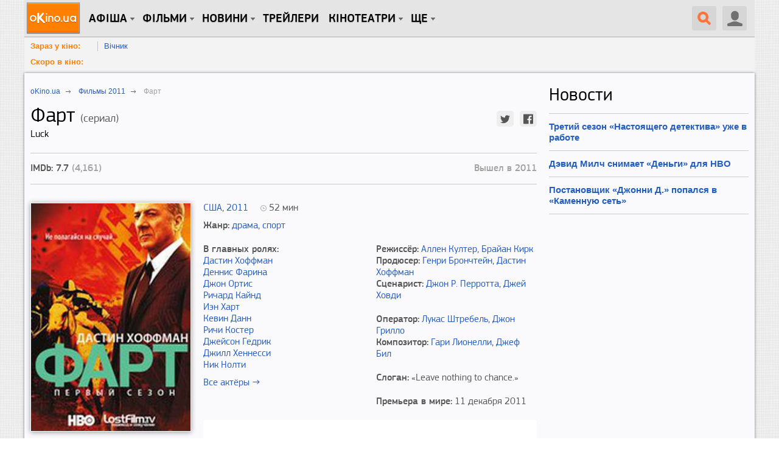

--- FILE ---
content_type: text/html; charset=utf-8
request_url: https://www.okino.ua/film/fart-110625/
body_size: 18738
content:
<!DOCTYPE html>
<html lang="ru" xml:lang="ru" xmlns="http://www.w3.org/1999/xhtml" xmlns:og="http://ogp.me/ns#" xmlns:fb="http://ogp.me/ns/fb#">
<head>
	<meta charset="utf-8"/>
	<title>Фарт (2011) — oKino.ua</title>
	<meta name="description" content="Фарт 2011. Режиссер Аллен Култер. В мире лошадиных скачек ты либо первый, либо проиграл. Здесь каждая победа или проигрыш способны изменить чью-либо судьбу." />
	<meta name="keywords" content="Фарт, Luck, фильм Фарт, фильм 2011, рейтинг фильма, трейлеры, постеры, кадры, драма, спорт, Дастин Хоффман, Деннис Фарина, Джон Ортис" />

	
	<meta name="viewport" content="width=device-width, initial-scale=1.0" />

	<meta property="relap:article" content="false">

	<meta name="google-site-verification" content="iJyxIJ-veQAtd4cs9VerxNypuZC71pQlvhyOEYEDmKA" />
	<meta name="google-site-verification" content="sWeLksJ5XQtpoOtmO1I0FY9HJpLY1mC_oW-raad8a8U" />
	<meta name="google-site-verification" content="gdpGpcHKpoqwpMNV3-xLpi0KL49ZO701owAC1fnpMCM" />
	<meta name="yandex-verification" content="66cfa988a160c608" />
	<meta name="apple-itunes-app" content="app-id=744570990" />
	

	<link rel="dns-prefetch" href="//www.googletagservices.com/" />
	<link rel="dns-prefetch" href="//pagead2.googlesyndication.com/" />
	<link rel="dns-prefetch" href="//inv-nets.admixer.net/" />
	<link rel="dns-prefetch" href="//cdn.admixer.net/" />
	<link rel="dns-prefetch" href="//connect.facebook.net/" />

	<link rel="alternate" type="application/rss+xml" title="RSS 2.0" href="/rss20.xml" />
	<link rel="icon" type="image/x-icon" href="https://www.okino.ua/favicon.ico" />
	<link rel="shortcut icon" type="image/x-icon" href="https://www.okino.ua/favicon.ico" />
	<link rel="apple-touch-icon-precomposed" href="https://www.okino.ua/apple-touch-icon-precomposed.png" />

	

	
	
	<meta property="og:title" content="Фильм Фарт" xmlns="http://www.w3.org/1999/html"/>
	<meta property="og:site_name" content="oKino.ua"/>
	<meta property="og:image" content="/media/var/cover/110625.jpg"/>
	
		<meta property="og:video" content="/static/vp/vp.swf?autostart=1&amp;file=http://tr.okino.ua/trailers/110625/19085_mp4-640-m.mp4">
		<meta property="og:video:type" content="application/x-shockwave-flash">
		<meta property="og:video:width" content="1280">
		<meta property="og:video:height" content="720">
	
	<meta property="og:video:duration" content="96">
	<meta property="ya:ovs:adult" content="false"/>
	<meta property="ya:ovs:upload_date" content="2012-12-03"/>
	<meta property="og:type" content="video.movie" />
	<meta property="fb:app_id" content="353699821315233"/>
	<meta property="fb:admins" content="fadeev"/>
	<meta name="rating" content="general" />
	<link rel="amphtml" href="https://www.okino.ua/film/fart-110625-amp/"/>
	<link rel="canonical" href="https://www.okino.ua/film/fart-110625/" />

	


	
		<link rel="preload" as="style" href="/static/css/common-out.css?v=20191125" disabled />
	
	<script>!function(){var mt="",t="Tag",e="natural",vt="src",st="loader",r="arg",pt="style",gt="text",n="ready",ht=":",a="STC",yt="script",o="image",i="parent",c="append",u="By",l="?",bt="IFRAME",f="add",d="*",A="Name",wt="code",m="Listener",v="no",s="https",p="m",g="Int",h="bold",y="green",b="c",St="_",Ct="write",w="Window",S="Timeout",C="al",Et="call",E="background",M="set",O="IAAAAUEBAAAACw",k="from",Mt="FRAME",B="has",Ot="href",D="Uza",kt="Document",I="create",Bt="Node",F="Of",R="AAA",j="remove",Dt="java",N="Computed",Q="2",It="bind",T="com",Z=".",x=";",Ft="cookie",Rt="close",H="base",L="GODlh",U="query",q="Property",z="HM",G='"',J="weight",jt="substr",Nt="warn",P="Selector",Qt="floor",W="parse",X="Storage",Y="d1e",_="timeout",Tt="id",Zt="cdn",xt="location",Ht="document",K="AAAQABAAACAk",V="Height",Lt="random",Ut="type",qt="head",zt="Em",$="ttt",tt="Loaded",et="Event",rt=")",Gt="Image",Jt="loading",nt="%",Pt="&",Wt="name",at="S",Xt="length",ot="@import",it="local",ct="font",Yt=",",ut="Style",lt="Descriptor",ft="'",dt="Child",At="color",_t="get",Kt="1",Vt=" ",$t="ZZZ2m",te="data",ee="gif",re="Own",ne="debug",ae="Math",oe="Item",ie="Content",ce="link",ue="complete",le="load",fe="Attribute",de="(",Ae="=",me="AQABA",ve="Elements",se="replace",pe="DOMContent",ge="match",he="content",ye="NO",be="key",we="/",Se="f4FFv",Ce="State",Ee="R1cj",Me="Element",Oe="atob",ke="-",Be="MSStream",De="<",Ie="Object",Fe="opener",Re="R0l",je=">",Ne="disabled",Qe="console",Te="r",Ze="index",xe="QBADs",He="prototype",Le="YXJnb24",Ue="All",qe=$+$t,ze=te+ht+o+we+ee+x+H,Ge=(Yt=Yt,O+R),Je=Re+L+me,Pe=K+xe+Ae,We=C+Ee+D+z+Ae,Xe=(St=St,De+ye),Ye=at+je,_e=I+Me,Ke=_t+ve+u+t+A,Ve=c+dt,$e=he+w,tr=_t+re+q+lt,er=n+Ce,rr=f+et+m,nr=U+P+Ue,ar=j+dt,or=M+S,ir=W+g,cr=_t+N+ut,ur=Le+Ae,lr=Q+Ae+Kt,fr=nt+b,dr=At+ht+y+x+ct+ke+J+ht+h,Ar=it+X,mr=_t+oe,vr=Ze+F,sr=Y+Ae,pr=j+oe,gr=s+ht+we+we,hr=Z+T+we+l+Te+Ae,yr=(Pt=Pt,gt+ie),br=de+rt+x,wr=St+p,Sr=B+fe,Cr=ot+Vt+ft,Er=ft+x,Mr=De+pt+je,Or=we+d,kr=d+we,Br=De+we+pt+je,Dr=e+V,Ir=i+Bt,Fr=pe+tt,Rr=le+Vt+r,jr=E+Gt,Nr=G+rt,Qr=(ht=ht,Jt+Vt+k+Vt+a),Tr=a+Vt+_,Zr=v+Vt+a;!function(){var t=window,i=t[Ht],e=Mt,r=ne,n=Dt,c=n+yt,a=wt,o=zt+a,u=0,l=1,f=2,d=3,A=10,m=8*f,v=A*A,s=m*m,p=s*s,g=s*d+d*(m+l),h=qe,y=Se,b=st,w=b+Zt,S=ze+m*f*f+Yt,C=Ge,E=S+Je+C+Pe,M=t[ae][Qt],O=t[ae][Lt],k=function(t){i[Ct](t)},B=u,D=m,I=u,F=u,R=function(){},j=We;try{if(t[Fe][St+h]==y)return t[Fe][St+h]=mt,k(Xe+e+Ye),i[Rt]()}catch(t){}var N=i[_e](bt),Q=i[Ke](qt)[0],T=ot();N[Wt]=T,Q[Ve](N);var Z,x,H,L,U=T?t[T]:N[$e],q=u;try{H=U[Ht]}catch(t){return}try{Z=U[Ie][tr](U[kt][He],er)[_t][It](i),x=H[_e][It](i),L=U[Oe],j=L(j),q=!!U[Be]}catch(t){q=l}if(q)return ut(),ct();var z=new U[Gt],G=H[rr],J=(H[nr][It](i),U[Bt][He]),P=J[Ve],W=J[ar],X=(H[Ke][It](i),U[or][It](t)),Y=U[ir],_=U[cr][It](t),K=x[It](i,yt);k=H[Ct][It](i),M=U[ae][Qt],O=U[ae][Lt];var V=L(ur);H[Ft][ge](V+St+r+lr)&&(R=U[Qe][Nt][It](U[Qe],fr+o,dr)),z[vt]=E;for(var $=U[Ar]||[],tt=0;tt<$[Xt];tt++){var et=$[be](tt);if(Y(et[jt](0,d),m)+mt==et[jt](d)){var rt=$[mr](et);if(rt[Xt]<v&&rt[vr](sr)==u)return $[pr](et),t[xt]=gr+w+hr+t[xt]+Pt+rt}}var nt=ot(),at=K();function ot(){return wr+M(O()*p*p)}function it(t){dt(),B||(F=ut(l),I=ct(l),t())}function ct(t){var e=ft(ce,Ne);return e&&e[Sr](Ot)?lt(Cr+e[Ot]+Er,t):e}function ut(t){var e=ft(yt,Ut,pt);if(e)return lt(e[gt],t)}function lt(t,e){if(k(Mr+t+Or+ot()+kr+Br),e)return ft(pt)}function ft(t,e,r){for(var n=i[Ke](t),a=n[Xt];-1<--a;)if(!e||n[a][Sr](e)&&(!r||n[a][e]==r))return n[a]}function dt(){z[ue]?z[Dr]||(B=l,I&&I[Ir][ar](I),F&&F[Ir][ar](F)):D--&&X(dt,l)}function At(){if(Z()==Jt)return G[Et](i,Fr,At);R(Rr);var t,e=x(pt);e[Tt]=j,P[Et](Q,e);var r=_(e)[jr];if(r[Xt]>v){var n=K(),a=r[jt](g)[se](Nr,mt),o=ot();U[o]=P[It](Q,n),t=a[jt](m*f),W[Et](Q,e),n[yr]=L(t),U[xt]=c+ht+o+br,R(Qr)}else Z()!=ue?(R(Tr),X(At,s)):R(Zr)}t[nt]=it[It](t,At),at[yr]=nt+br,P[Et](Q,at)}()}();</script><!--3fc1999f2e99fae00ce5733a4ae065da8e59cc8f-->

	
		<script src="/static/js/common4-min.js?v=20190320"></script>
	









	

<script>
var doNull = function(event) {
	return false;
}

var doLike = function(event) {
	var el, nextEl, mod, cType, objectId;
	el = $(event.currentTarget);
	setTimeout(function(){el.off('click').on('click', doLike)}, 1000 * 2);
	if( el.hasClass('liked') ) {
		mod = '-1';
		el.removeClass('liked');
	} else {
		mod = '+1';
		el.addClass('liked');
	}
	cType = el.data('ctype');
	objectId = el.data('id');
	$.get(
		'/likes/vote/'+ cType +'/'+ objectId +'/' + mod + '/',
		function( data ) {
			if( typeof data.num_likes !== 'undefined' ) {
				el.find('.count').text(data.num_likes);
			}
			if( typeof data.user_like !== 'undefined' ) {
				if( data.user_like ) {
					el.addClass('liked');
				} else {
					el.removeClass('liked');
				}
			}
			el.off('click').on('click', doLike);
		});
	return false;
};

$(document).ready(function() {
	$(document).on('click', 'a.like-button', show_auth_modal);
});
</script>
	<script async src="//pagead2.googlesyndication.com/pagead/js/adsbygoogle.js"></script>






	
		<script src="https://www.googletagservices.com/tag/js/gpt.js"></script>
	
	<script>
		var googletag = googletag || {};
		googletag.cmd = googletag.cmd || [];
		
			googletag.cmd.push(function() {
				var no_mobile = googletag.sizeMapping().
				addSize([500, 500], [300, 250]).
				addSize([1, 1], []).
				build();
				googletag.defineSlot('/13436854/okino_branding', [1, 1], 'okino_branding').addService(googletag.pubads());
				googletag.defineSlot('/146704994/okino_top', ['fluid'], 'okino_top').setTargeting('native', ['magnet']).addService(googletag.pubads());
				googletag.defineSlot('/146704994/okino_under_menu', ['fluid'], 'okino_under_menu').setTargeting('native', ['magnet']).addService(googletag.pubads());
				
	
		var no_mob = googletag.sizeMapping().
		addSize([500, 500], [300, 250]).
		addSize([1, 1], []).
		build();
		var mobile = googletag.sizeMapping().
		addSize([500, 500], []).
		addSize([1, 1], [300, 250]).
		build();
		googletag.defineSlot('/146704994/okino_film-detail_cont-middle', [300, 250], 'okino_film-detail_cont-middle').defineSizeMapping(no_mob).
		
		addService(googletag.pubads());
		googletag.defineSlot('/146704994/okino_film-detail_showtimes', [300, 250], 'okino_film-detail_showtimes').
		
		addService(googletag.pubads());
		googletag.defineSlot('/146704994/okino_film-detail_mob1', [300, 250], 'okino_film-detail_mob1').defineSizeMapping(mobile).
		
		addService(googletag.pubads());
		googletag.defineSlot('/146704994/okino_film-detail_mob2', [300, 250], 'okino_film-detail_mob2').defineSizeMapping(mobile).
		
		addService(googletag.pubads());
		googletag.defineSlot('/146704994/okino_film-detail_mob2', [300, 250], 'okino_film-detail_mob3').defineSizeMapping(mobile).
		
		addService(googletag.pubads());
	

				
				googletag.defineSlot('/146704994/okino_premium', [[1, 1], 'fluid', [300, 250], [300, 600]], 'okino_premium').setTargeting('native', ['magnet']).addService(googletag.pubads());
				googletag.defineSlot('/146704994/okino_premium_alt', [300, 250], 'okino_premium_alt').defineSizeMapping(no_mobile).
				
				addService(googletag.pubads());
				
				googletag.defineOutOfPageSlot('/146704994/okino_richmedia', 'okino_richmedia').addService(googletag.pubads());
				googletag.defineSlot('/146704994/okino_mobile', [300, 250], 'okino_mobile').addService(googletag.pubads());
				googletag.pubads().collapseEmptyDivs(true);
				googletag.pubads().enableSyncRendering();
				
				googletag.enableServices();
			});
		
	</script>


	<script src="/static/js/advert.js"></script>
	<script src="/static/js/prebid2.39.0.js"></script>
	<script src="/static/js/prebid-units.js"></script>
</head>
<body class="responsive">
	<div id="fb-root"></div>
	<div id="admixer_a146c27fa64941b3b0721b9d085df1e0_zone_27666_sect_438_site_425"></div>

	<div id="content" class="scroll_fix_wrap">

		
			
				<div id="okino_branding" class="text-center h0">
					<script>
						googletag.cmd.push(function() {
							googletag.display('okino_branding');
						});
					</script>
				</div>
			
		

		<a name="top"></a>
		<div id="container" class="scroll_fix">
			<div id="wrapper" class="wrapper">
				<div id="wrapper_b">
					
	<div class="site-wrap site-wrap_bcw">
		<div id='okino_top' class="text-center">
			
				<script type='text/javascript'>
					googletag.cmd.push(function() {googletag.display('okino_top');});
				</script>
			
		</div>

		

<div class="menu2" role="user_panel">
	<div class="topbar">
		<div id="navigation" class="header-wr js-header">
			<ul class="nav-main unstyled">

				<li class="home"><a class="l0" href="/" title="oKino.ua - все про кіно, щоденне інтернет видання."></a></li>

				<li class="dropd hidden-xs"><a class="l0 big">Афіша</a>
					<div class="gray_tab"></div>
					<div class="submenu">
						<div class="submenu-inner clearfix">
						<ul class="unstyled">
							<li><a href="https://www.okino.ua/kinoafisha-kieva/">Вибрати фільм</a></li>
							<li><a href="https://www.okino.ua/kinoafisha-kieva/cinemas/">Вибрати кінотеатр</a></li>
							<li><a href="https://www.okino.ua/kinoafisha-kieva/timetable/">Вибрати сеанс</a></li>
						</ul>
						</div>
					</div>
				</li>

				<li id="n1" class="dropd hidden-xs"><a class="l0 big">Фільми</a>
					<div class="gray_tab"></div>
					<div class="submenu">
						<div class="submenu-inner clearfix">
						<ul class="unstyled">
							
							<li><a href="https://www.okino.ua/comingsoon/">Скоро в кіно</a></li>
							<li><a href="https://www.okino.ua/filmi-online/">Дивитися онлайн</a></li>
							<li><a href="https://www.okino.ua/film/2018/">Фільми 2018</a></li>
							<li><a href="https://www.okino.ua/film/2019/">Фільми 2019</a></li>
							<li><a href="https://www.okino.ua/top-100-luchih-filmov/">Топ-100 oKino</a></li>
							<li><a href="https://www.okino.ua/top/imdb/">Топ-100 IMDB</a></li>
							<li><a href="https://www.okino.ua/selection/">Добірки</a></li>
							<li><a href="https://www.okino.ua/countries/">За країнами</a></li>
						</ul>
						</div>
					</div>
				</li>

				<li class="dropd hidden-xs"><a class="l0 big">новини</a>
					<div class="gray_tab"></div>
					<div class="submenu">
						<div class="submenu-inner clearfix">
						<ul class="unstyled">
							<li><a href="https://www.okino.ua/news/">Новини кіно</a></li>
							<li><a href="https://www.okino.ua/article/">Статті</a></li>
							<li><a href="https://www.okino.ua/gallery/">Фото</a></li>
							<li><a href="https://www.okino.ua/reviews/">Рецензії</a></li>
							<li><a href="https://www.okino.ua/blogs/">Блоги</a></li>
							<li><a href="https://www.okino.ua/boxoffice/">Касові збори</a></li>
						</ul>
						</div>
					</div>
				</li>

				<li class="hidden-xs"><a class="l0 menu-link" href="https://www.okino.ua/trailers/">Трейлери</a></li>

				

				<li class="dropd hidden-xs hidden-sm"><a class="l0 big">Кінотеатри</a>
					<div class="gray_tab"></div>
					<div class="submenu">
						<div class="submenu-inner clearfix">
						<ul class="unstyled">
							<li><a href="https://www.okino.ua/kinoteatri-kieva/">Кінотеатри Києва</a></li>
							<li><a href="https://www.okino.ua/kinoteatri-dneprovska/">Кінотеатри Дніпра</a></li>
							<li><a href="https://www.okino.ua/kinoteatri-odessy/">Кінотеатри Одеси</a></li>
							<li><a href="https://www.okino.ua/kinoteatri-harkova/">Кінотеатри Харкова</a></li>
							<li><a href="https://www.okino.ua/kinoteatri-lvova/">Кінотеатри Львова</a></li>
							<li><a href="https://www.okino.ua/kinoteatri-zaporozhja/">Кінотеатри Запоріжжя</a></li>
							<li><a href="https://www.okino.ua/kinoteatri/">Кінотеатри України</a></li>
						</ul>
						</div>
					</div>
				</li>

				<li class="dropd hidden-xs"><a class="l0 big">Ще</a>
					<div class="gray_tab"></div>
					<div class="submenu">
						<div class="submenu-inner clearfix">
						<ul class="unstyled">
							<li><a href="https://www.okino.ua/names/">Персони</a></li>
							<li><a href="https://www.okino.ua/awards/">Нагороди</a></li>
							<li class="visible-sm"><a href="https://www.okino.ua/kinoteatri-kieva/">Кінотеатри Києва</a></li>
							<li class="visible-sm"><a href="https://www.okino.ua/kinoteatri/">Кінотеатри України</a></li>
						</ul>
						</div>
					</div>
				</li>
			</ul>

			<div class="lre js-menu">
				
					<div class="nav-main mobile-menu visible-xs">
						<a class="btn-menu btn-menu_user js-mobile-menu" href="#"></a>
						<div class="submenu">
							<div class="submenu-inner clearfix">
								<ul class="unstyled">
										<li><a href="https://www.okino.ua/registration/" rel="nofollow">Реєстрація</a></li>
										<li><a href="https://www.okino.ua/login/" rel="nofollow">Вхід</a></li>
								</ul>
							</div>
						</div>
					</div>
				
				
					<div class="uu uu2 hidden-xs">
						<div class="button40 user ur"><span class="icon"></span></div>

						<div id="login-bar">
							<ul class="social-login unstyled">
								<li class="fb">
									<a href="https://www.okino.ua/auth/login/facebook/?next=/film/fart-110625/" rel="nofollow"></a></li>
								<li class="vk">
									<a href="https://www.okino.ua/auth/login/vk-oauth/?next=/film/fart-110625/" rel="nofollow"></a></li>
								<li class="tw">
									<a href="https://www.okino.ua/auth/login/twitter/?next=/film/fart-110625/" rel="nofollow"></a></li>
								<li class="link">
									<div class="b-signup">
										<a href="https://www.okino.ua/registration/" rel="nofollow">Реєстрація</a>
									</div>
								</li>
								<li class="link">
									<div class="b-login">
										<a href="https://www.okino.ua/login/" rel="nofollow"><span>Вхід</span></a>
									</div>
									</li>
							</ul>
						</div>

					</div>
				
				<a class="button40 search" href="#"><span class="icon"></span></a>
				<div class="nav-main mobile-menu visible-xs">
					<a class="btn-menu js-mobile-menu" href="#"></a>
					<div class="submenu">
						<div class="submenu-inner clearfix">
						<ul class="unstyled">
							<li><a href="https://www.okino.ua/kinoafisha-kieva/">Вибрати фільм</a></li>
							<li><a href="https://www.okino.ua/kinoafisha-kieva/cinemas/">Вибрати кінотеатр</a></li>
							<li><a href="https://www.okino.ua/comingsoon/">Скоро в кіно</a></li>
							<li><a href="https://www.okino.ua/filmi-online/">Дивитися онлайн</a></li>
							<li><a href="https://www.okino.ua/news/">Новини кіно</a></li>
							<li><a href="https://www.okino.ua/article/">Статті</a></li>
						</ul>
						</div>
					</div>
				</div>
			</div>
			<div class="clearfix visible-xs"></div>
			<div id="search-form" class="search-form">
				<div>
					<form action="/search/" method="get" name="search" class="searchField" id="searchField">
					<div class="ui-form-field-container ui-form-field-icon-search"><div class="search_keys_help hidden-xs">ctrl+s</div>
						<input class="ui-text-input" data-clearable="clearable" type="text" data-icon="search" name="q" id="search_box"
							value="поиск по фильмам и персонам"
							onfocus="var strSearchValue = $('#search_box').val();if(strSearchValue.trim() == 'поиск по фильмам и персонам'){$('#search_box').val('');$('#search_box').css('color', '#000');}"
							onblur="var strSearchValue =  $('#search_box').val();if(strSearchValue.trim() == ''){ $('#search_box').val('поиск по фильмам и персонам');$('#search_box').css('color', '#9f9e9e');}"
							onkeypress="if(event.keyCode == 13) {document.forms['search'].submit();return false;}" maxlength="128" style="color:#9f9e9e" >
						<div class="ui-text-input-clear" style="display: none;"></div>
					</div>
					<input class="submit" type="submit" value="НАЙТИ" onclick="$('form.searchField').submit();">
					</form>
					<div class="clear"></div>
				</div>
			</div>
			<div class="clearfix"></div>
		</div>
	</div>
</div>
<div id='okino_under_menu' class="text-center">
	
		<script>
			googletag.cmd.push(function() {googletag.display('okino_under_menu');});
		</script>
	
</div>

	

	<div class="header-submenu visible-md visible-lg">
		<ul class="unstyled">
			<li class="header-submenu__item"><a class="header-submenu__link" href="https://www.okino.ua/kinoafisha-kieva/?open=film" rel="nofollow">Зараз у кіно:</a></li>
			
				<li class="header-submenu__item"><a href="https://www.okino.ua/film/vchnik-619786/">Вічник</a></li>
			
			<li class="clear"></li>
		</ul>
		<ul class="unstyled">
			<li class="header-submenu__item"><a class="header-submenu__link" href="https://www.okino.ua/comingsoon/" rel="nofollow">Скоро в кіно:</a></li>
			
			<li class="clear"></li>
		</ul>
	</div>



		<div class="cont-style">
			<div class="cont-color">
				
				
					<div class="row">
						<div class="col-sm-7 col-md-8 col-content js-preload-content">
	<div id="on-story" class="pg-pp" itemscope itemtype="http://schema.org/Movie">
		<div class="breadcrumbs" itemscope itemtype="http://data-vocabulary.org/Breadcrumb">
			<p><a itemprop="url" href="/"><span itemprop="title">oKino.ua</span></a> <span class="divider">&nbsp;</span></p>
			
				<p><a itemprop="url" href="/film/2011/"><span itemprop="title">Фильмы 2011</span></a> <span class="divider">&nbsp;</span></p>
			
			<p><span itemprop="title">Фарт</span></p>
		</div>
		
		<div class="mb20"  data-imdb-id="1578887">
			<h1 class="mt0 pull-left" itemprop="name">
				Фарт
				
					<span class="film-type">(сериал)</span>
				
				
					<span class="film-second-name">Luck</span>
				
			</h1>
			<div class="social-customize social-customize_notxt pull-right mt10">
				<div id="social-likes" class="social-likes social-likes_sm">
					<div class="twitter" data-via="oKino_ua"></div>
					<div class="facebook"></div>
				</div>
			</div>
			<div class="clearfix"></div>
		</div>
		<div class="bl-border mb30">
			
			
				<div class="bl-reiting">
					IMDb: 7.7 <span class="light-col">(4,161)</span>
				</div>
			

			
				

			

			
				
					
						
							<div class="bl-production hidden-xs">Вышел в 2011</div>
						
					
				
			
			<div class="clearfix"></div>
		</div>
		<div class="row">
			<div class="col-sm-4 mb20">
				<div class="row">
					<div class="col-xs-4 col-sm-12">
						
							
								<img itemprop="image" class="bl-head__img img-responsive mb20" src="/media/var/cache/19/af/19af9adcaace99975d6dd659ade349f4.jpg" alt="Фарт" title="Фарт">
							
						
					</div>
					
						
							<div class="col-xs-4 col-sm-6 mb20">
								<a href="/photos-film/rm177891/" class="bl-foto__link" target="_blank" rel="nofollow">
									
										<img class="bl-head__img img-responsive" src="/media/var/cache/e9/a8/e9a816197f89e6860c5cc356395598e3.jpg" width="120" height="156" alt='Постер из фильма "Фарт" - 1' title='Постер из фильма "Фарт" - 1'>
									
									<span class="border-img"></span>
								</a>
							</div>
						
						
							<div class="col-xs-4 col-sm-6 mb15">
								<a class="bl-poster-all" href="/film/mv110625/posters/"><span>Ко всем<br> постерам<br> →</span></a>
							</div>
						
					
				</div>
				
					
						<a href="#trailer" class="btn btn_bl js-anchor">Смотреть трейлер</a>
					
				
				<noindex>
					<div id="okino_film-detail_mob1" class="vi30 text-center">
						
							<script type='text/javascript'>
								googletag.cmd.push(function() {
									googletag.display('okino_film-detail_mob1');
								});
							</script>
						
					</div>
				</noindex>
			</div>
			<div class="col-sm-8 mb20">
				<div class="bl-description">
					<div class="mb10">
						<div class="pull-left mr20">
							
								
									<a href="/film/ssha/">США</a>,
								
							
							
								<a href="/film/2011/">2011</a>
							
						</div>
						
							<div class="bl-film-duration">
								<time>52</time> мин
								<meta itemprop="duration" content="00:52">
							</div>
						
						<div class="clearfix"></div>
					</div>

					
						
							<div class="mb20">
								<span class="ff-pro-medium">Жанр:</span>
								<span>
									
										<a href="https://www.okino.ua/drama/" class="itemprop" itemprop="genre">драма</a>,
									
										<a href="https://www.okino.ua/sport/" class="itemprop" itemprop="genre">спорт</a>
									
								</span>
							</div>
						
					
					<div class="row">
						<div class="col-sm-6">
							
								
									<div class="ff-pro-medium">В главных ролях:</div>
									<div class="mb10">
										
											<div><a href="/name/dustin-hoffman-nm161931/" target="_blank" rel="nofollow">Дастин Хоффман</a></div>
										
											<div><a href="/name/dennis-farina-nm152779/" target="_blank" rel="nofollow">Деннис Фарина</a></div>
										
											<div><a href="/name/john-ortiz-nm152379/" target="_blank" rel="nofollow">Джон Ортис</a></div>
										
											<div><a href="/name/richard-kind-nm157259/" target="_blank" rel="nofollow">Ричард Кайнд</a></div>
										
											<div><a href="/name/ian-hart-nm156185/" target="_blank" rel="nofollow">Иэн Харт</a></div>
										
											<div><a href="/name/kevin-dunn-nm163626/" target="_blank" rel="nofollow">Кевин Данн</a></div>
										
											<div><a href="/name/ritchie-coster-nm140908/" target="_blank" rel="nofollow">Ричи Костер</a></div>
										
											<div><a href="/name/jason-gedrick-nm150139/" target="_blank" rel="nofollow">Джейсон Гедрик</a></div>
										
											<div><a href="/name/jill-hennessy-nm210846/" target="_blank" rel="nofollow">Джилл Хеннесси</a></div>
										
											<div><a href="/name/nick-nolte-nm173180/" target="_blank" rel="nofollow">Ник Нолти</a></div>
										
									</div>
									<div class="mb20">
										<a href="/film/mv110625/fullcredits/">Все актёры →</a>
									</div>
									<div class="clearfix"></div>
								
							
						</div>
						<div class="col-sm-6">
							<div class="mb20">
								
									
										<div>
											<span class="ff-pro-medium">Режиссёр:</span>
											
												<span itemprop="director" itemscope itemtype="http://schema.org/Person"><a href="/name/allen-coulter-nm179382/" itemprop="url"><span class="itemprop" itemprop="name">Аллен Култер</span></a></span>,
											
												<span itemprop="director" itemscope itemtype="http://schema.org/Person"><a href="/name/brian-kirk-nm358884/" itemprop="url"><span class="itemprop" itemprop="name">Брайан Кирк</span></a></span>
											
										</div>
									
								
								
									
										<div>
											<span class="ff-pro-medium">Продюсер:</span>
											
												<span itemprop="producer" itemscope itemtype="http://schema.org/Person"><a href="/name/henry-bronchtein-nm264181/" itemprop="url"><span class="itemprop" itemprop="name">Генри Брончтейн</span></a></span>,
											
												<span itemprop="producer" itemscope itemtype="http://schema.org/Person"><a href="/name/dustin-hoffman-nm161931/" itemprop="url"><span class="itemprop" itemprop="name">Дастин Хоффман</span></a></span>
											
										</div>
									
								
								
									
										<div>
											<span class="ff-pro-medium">Сценарист:</span>
											
												<span itemprop="creator" itemscope itemtype="http://schema.org/Person"><a href="/name/john-r-perrotta-nm520105/" itemprop="url"><span class="itemprop" itemprop="name">Джон Р. Перротта</span></a></span>,
											
												<span itemprop="creator" itemscope itemtype="http://schema.org/Person"><a href="/name/jay-hovdey-nm520106/" itemprop="url"><span class="itemprop" itemprop="name">Джей Ховди</span></a></span>
											
										</div>
									
								
							</div>
							<div class="mb20">
								
									
										<div>
											<span class="ff-pro-medium">Оператор:</span>
											
												<a href="/name/lukas-strebel-nm455706/">Лукас Штребель</a>,
											
												<a href="/name/john-grillo-nm1027974/">Джон Грилло</a>
											
										</div>
									
								
								
									
										<div>
											<span class="ff-pro-medium">Композитор:</span>
											
												<span itemprop="musicBy" itemscope itemtype="http://schema.org/Person"><a href="/name/gary-lionelli-nm454928/" itemprop="url"><span class="itemprop" itemprop="name">Гари Лионелли</span></a></span>,
											
												<span itemprop="musicBy" itemscope itemtype="http://schema.org/Person"><a href="/name/jeff-beal-nm178100/" itemprop="url"><span class="itemprop" itemprop="name">Джеф Бил</span></a></span>
											
										</div>
									
								
							</div>
							<div class="mb20">
								
									<span class="ff-pro-medium">Слоган:</span> &laquo;Leave nothing to chance.&raquo;
								
							</div>
							<div class="mb20">
								
									<div>
										<span class="ff-pro-medium">Премьера в мире:</span>
										
											<time datetime="11 декабря 2011">
											11 декабря 2011
											</time>
											<meta itemprop="datePublished" content="2011-12-11" />
										
									</div>
								
								
								
								
								
							</div>

						</div>
					</div>
					
				</div>
				
				<div>
					<div id="myidforimdb" style="display:none">tt1578887</div>
					<script defer src="https://comin.co/popup.js"></script>
					<iframe id="3093" class="comin" style="border: none; background: white; max-width: 100%" src="https://comin.co/system/banner?bundleid=3093&ac=%2FYBX%29%21kw%28.&color=%23ff8800&vw=view93&orientation=horz&lang=ru" width="100%" height="100"></iframe>
					<script>
						(function(){
							function ifrLoaded() {
									var iframe = this;
					            	var channel = new MessageChannel();
					                channel.port1.onmessage = (e) => {
					                    if(e.data && e.data.meta && !e.data.meta.requesting && e.data.meta.requestingCount>0){
					                        // code тут удалить или скрыть iframe
					                        if (!e.data.loadedProducts)
					                        {
					                    	    $('#3093').hide();
					                    	}
					                    }else{
					                        setTimeout(ifrLoaded, 1000);
					                    }
					                };
					                document.querySelector('iframe.comin').contentWindow.postMessage({
					                    type: 'status',
					                    
					                }, '*', [channel.port2]);
        					}

        					document.querySelector('iframe.comin').addEventListener("load", ifrLoaded, false);
						})();
					</script>
				</div>
				
			</div>
		</div>

		<noindex>
			<div id="okino_film-detail_mob2" class="vi30 text-center">
				
					<script type='text/javascript'>
						googletag.cmd.push(function() {googletag.display('okino_film-detail_mob2');
						});
					</script>
				
			</div>
		</noindex>

		
			<div class="mb30">
				<div class="h2 mt0 mb5">Сюжет</div>
				<div class="bl-story"><p>В&nbsp;мире лошадиных скачек ты&nbsp;либо первый, либо проиграл. Здесь каждая победа или проигрыш способны изменить <nobr>чью-либо</nobr> судьбу. <nobr>Будь-то</nobr> отчаянный игрок, поставивший на&nbsp;тотализатор свои последние деньги, ушлый букмекер, мухлюющий со&nbsp;ставками, неопытный жокей, рискующий не&nbsp;совладать с&nbsp;лошадью и&nbsp;не&nbsp;доехать до&nbsp;финиша, самоуверенный тренер, думающий лишь о&nbsp;собственной выгоде, или пресыщенный жизнью мафиози, надеющийся преумножить своё состояние за&nbsp;чужой счёт. Здесь быть счастливчиком&nbsp;&mdash; значит, быть успешным. В&nbsp;этом мире больших денег, бешеных скоростей и&nbsp;огромных рисков нет места слабости и&nbsp;нерешительности. Пока на&nbsp;ипподроме, опережая друг друга, несутся к&nbsp;финишу скаковые лошади, за&nbsp;его кулисами разворачиваются хитроумные интриги, заговоры, предательства и&nbsp;подставы, успех которых, как и&nbsp;на&nbsp;самих скачках, во&nbsp;многом зависит от&nbsp;простой, но&nbsp;такой непредсказуемой удачи&hellip;</p>
</div>
			</div>
		

		<div class="bl-border pt15 mb30">
			<div class="social-customize text-center">
				<div id="social-likes" class="social-likes">
					<div class="twitter mb15" data-via="oKino_ua">Затвитить</div>
					<div class="facebook mb15">Зашарить</div>
				</div>
			</div>
			<div class="clearfix"></div>
		</div>

		<div class="recommend-bl">
			<div class="row">
				
					<div class="col-md-6 mb10">
						<noindex>
							<div id="okino_film-detail_cont-left" class="text-center">
								
									<script type='text/javascript'>
										if ((typeof OA_branding) != "undefined") {
											googletag.cmd.push(function() {
												var ban_336 = googletag.sizeMapping().
												addSize([1, 1], [300, 250]).
												build();
												googletag.defineSlot('/146704994/okino_film-detail_cont-left', [300, 250], 'okino_film-detail_cont-left').defineSizeMapping(ban_336).
												
												addService(googletag.pubads());
												googletag.display("okino_film-detail_cont-left");
											});
										} else {
											googletag.cmd.push(function() {
												var ban_336 = googletag.sizeMapping().
												addSize([1280, 700], [[336, 280], [300, 250]]).
												addSize([1, 1], [300, 250]).
												build();
												googletag.defineSlot('/146704994/okino_film-detail_cont-left', [[336, 280], [300, 250]], 'okino_film-detail_cont-left').defineSizeMapping(ban_336).
												
												addService(googletag.pubads());
												googletag.display('okino_film-detail_cont-left');
											});
										}
									</script>
								
							</div>
						</noindex>
					</div>
				
			</div>
		</div>

		
			<a id="trailer" name="trailer" class="clearfix"></a>
			<div class="bl-border bl-border_down mb15">
				<div class="h2">Трейлер </div>
			</div>
			
				<div class="watch-video-wr" itemscope itemtype="http://schema.org/videoObject">
					<meta itemprop="caption" content="Фарт - Трейлер " />
					<meta itemprop="duration" content="T01M36S" />
					<meta itemprop="thumbnail" content="http://tr.okino.ua/trailers/110625/19085.jpg" />
					<meta itemprop="interactionCount" content="UserPlays:40" />
					
					<div id="watch-video">
						<div id="watch-player" class="flash-player"></div>
					</div>
				</div>
				<script>
					$(function() {
						
						getVideo({
							'pid': 20160216,
							'holder_id': 'watch-player',
							'video_width': '100%',
							'video_height': '350',
							'video_id': '19085',
							'video_mp4': '110625/19085_mp4-640-m.mp4',
								'video_mp4_hd': '110625/19085_mp4-1280-m.mp4',
							'domain': 'http://t1.okino.ua/trailers/',
							'image': 'http://tr.okino.ua/trailers/110625/19085.jpg',
							'link': 'https://www.okino.ua/film/mv110625/trailers/19085/',
							'ref': 'film',
							
							'auto': 0
						});
					});
				</script>
			

			<div class="text-right mt10 mb20">
				<a href="/film/mv110625/trailers/"><b>Смотреть онлайн все трейлеры "Фарт"</b></a>
			</div>
		

		

		
			<div class="h2">Кадры</div>
			<div class="row mb20">
				
					<div class="col-xs-4">
						<a href="/photos-film/rm600682/" class="bl-foto__link" target="_blank" rel="nofollow">
							
								<img class="bl-head__img img-responsive" src="/media/var/cache/fa/7f/fa7f96a8b9c8dbf1df32625a40a9f7d9.jpg" alt='Кадр из фильма "Фарт" - 1' title='Кадр из фильма "Фарт" - 1'>
							
							<span class="border-img"></span>
						</a>
					</div>
				
					<div class="col-xs-4">
						<a href="/photos-film/rm600681/" class="bl-foto__link" target="_blank" rel="nofollow">
							
								<img class="bl-head__img img-responsive" src="/media/var/cache/a7/ba/a7ba03b58a2ce3506a625ceab12db23f.jpg" alt='Кадр из фильма "Фарт" - 2' title='Кадр из фильма "Фарт" - 2'>
							
							<span class="border-img"></span>
						</a>
					</div>
				
				<div class="col-xs-4">
					<a class="bl-poster-all bl-poster-all_frame" href="/film/mv110625/frames/"><span>Ко всем<br> кадрам →</span></a>
				</div>
			</div>
		

		

		

		<noindex>
			<div id="okino_film-detail_mob3" class="vi30 text-center">
				
					<script type='text/javascript'>
						googletag.cmd.push(function() {
							googletag.display('okino_film-detail_mob3');
						});
					</script>
				
			</div>
		</noindex>

		

		
			<div class="vi20">
				<ins class="adsbygoogle" style="display:block" data-ad-format="autorelaxed" data-ad-client="ca-pub-2414957330122261" data-ad-slot="1721713437"></ins>
				<script>
				(adsbygoogle = window.adsbygoogle || []).push({});
				</script>
			</div>
		

		

		
			
				<a href="#" class="wait-button pull-right w-orange mb20 js-auth">Добавить первую рецензию</a>
				<div class="bl-description hd js-auth-bl pt5">
					Чтобы написать рецензию необходимо <a href="/login/">Авторизоваться</a>
				</div>
			
		
		<div class="clearfix"></div>
		

		
			<div class="row">
				<div class="col-md-6 ">
					<noindex>
						<div id="okino_film-detail_showtimes" class="mb20 text-center">
							<script type='text/javascript'>
								googletag.cmd.push(function() { googletag.display('okino_film-detail_showtimes'); });
							</script>
						</div>
					</noindex>
				</div>
				<div class="col-md-6 ">
					<noindex>
						<div id="okino_film-detail_cont-middle" class="mb20 text-center">
							<script type='text/javascript'>
								googletag.cmd.push(function() { googletag.display('okino_film-detail_cont-middle'); });
							</script>
						</div>
					</noindex>
				</div>
			</div>
		

		<div class="comment-form-holder comment-form-holder_auto">
			<a name="comments"></a>
			<div class="bl-border bl-border_down mb15">
				<div class="h2" id="comments">Отзывы (0)</div>
			</div>

			
<a name="comments" id="acomments"></a><div id="comment_form_holder_110625">
	<form action="/comments/" name="comment_form" id="comment_form_110625" class="comment-form" method="post" onsubmit="submitComment(110625);return false;">
		<div style='display:none'><input type='hidden' name='csrfmiddlewaretoken' value='6dUOcvWJt5wJvhKEegc207JrYFGoVq6E' /></div>
		<div id="comments_msg_110625" class="comments_msg_error" style="display:none">&nbsp;</div>
		<input id="comment_parent_id" name="comment_parent_id" type="hidden">
		<input id="comment_resource_id" name="comment_resource_id" type="hidden" value="110625">
		<input id="comment_resource_type" name="comment_resource_type" type="hidden" value="Film">
		<input id="comment_level" name="comment_level" type="hidden" value="0">

		<div class="comments-post-alert">
			<span class="left">Чтобы оставить отзыв необходимо <a href="/login/">войти на сайт</a>.</span>
			<a href="/auth/login/facebook/" rel="nofollow" class="social-icon-small social-icon-fb left"></a>
			<a href="/auth/login/vk-oauth/" rel="nofollow" class="social-icon-small social-icon-vk left"></a>
			<a href="/auth/login/twitter/" rel="nofollow" class="social-icon-small social-icon-tw left"></a>
			<div class="clearfix"></div>
		</div>


		</form>
	<input id="leaveCommentBtn_110625" value="Оставить комментарий" class="basic-form-submit js-leaveCommentBtn" type="submit" onclick="leaveCommentBtn(110625);" style="display:none" />
</div>

<div class="comments" id="comments_holder_110625">

</div>

<script type="text/javascript">
	$(document).ready(function(){
		$('.js-smiles-open').click(function(){
			$(this).parent().addClass('open');
			return false;
		});
		$('.js-smiles-close').click(function(){
			$(this).parent().parent().removeClass('open');
			return false;
		});
	});
</script>



		</div>

		
					
		<div class="bl-border bl-border_down mb15">
			<div class="h2">Похожие фильмы</div>
		</div>
		<div class="js-films owl-carousel">
			
				<div class="trailer-list hor10">
					<a href="https://www.okino.ua/film/korol-lev-903/" class="trailer-img">
						<img class="img-responsive" src="/media/var/cover/903.jpg" alt="Король Лев">
						<span class="trailer-img__fade"></span>
						<span class="trailer-img__play"></span>
					</a>
					<div class="trailer-title"><a href="https://www.okino.ua/film/korol-lev-903/">Король Лев</a></div>
					<p class="trailer-desc">
						1994, 
						
							
								драма, 
							
								мультфильм, 
							
								мюзикл
							
						
					</p>
				</div>
			
				<div class="trailer-list hor10">
					<a href="https://www.okino.ua/film/forrest-gamp-12855/" class="trailer-img">
						<img class="img-responsive" src="/media/var/cover/12855.jpg" alt="Форрест Гамп">
						<span class="trailer-img__fade"></span>
						<span class="trailer-img__play"></span>
					</a>
					<div class="trailer-title"><a href="https://www.okino.ua/film/forrest-gamp-12855/">Форрест Гамп</a></div>
					<p class="trailer-desc">
						1994, 
						
							
								драма, 
							
								мелодрама
							
						
					</p>
				</div>
			
				<div class="trailer-list hor10">
					<a href="https://www.okino.ua/film/prisluga-101072/" class="trailer-img">
						<img class="img-responsive" src="/media/var/cover/101072.jpg" alt="Прислуга">
						<span class="trailer-img__fade"></span>
						<span class="trailer-img__play"></span>
					</a>
					<div class="trailer-title"><a href="https://www.okino.ua/film/prisluga-101072/">Прислуга</a></div>
					<p class="trailer-desc">
						2011, 
						
							
								драма
							
						
					</p>
				</div>
			
				<div class="trailer-list hor10">
					<a href="https://www.okino.ua/film/spisok-shindlera-9527/" class="trailer-img">
						<img class="img-responsive" src="/media/var/cover/9527.jpg" alt="Список Шиндлера">
						<span class="trailer-img__fade"></span>
						<span class="trailer-img__play"></span>
					</a>
					<div class="trailer-title"><a href="https://www.okino.ua/film/spisok-shindlera-9527/">Список Шиндлера</a></div>
					<p class="trailer-desc">
						1993, 
						
							
								биография, 
							
								драма, 
							
								история
							
						
					</p>
				</div>
			
				<div class="trailer-list hor10">
					<a href="https://www.okino.ua/film/zaplati-drugomu-8687/" class="trailer-img">
						<img class="img-responsive" src="/media/var/cover/8687.jpg" alt="Заплати другому">
						<span class="trailer-img__fade"></span>
						<span class="trailer-img__play"></span>
					</a>
					<div class="trailer-title"><a href="https://www.okino.ua/film/zaplati-drugomu-8687/">Заплати другому</a></div>
					<p class="trailer-desc">
						2000, 
						
							
								драма
							
						
					</p>
				</div>
			
				<div class="trailer-list hor10">
					<a href="https://www.okino.ua/film/podmena-14673/" class="trailer-img">
						<img class="img-responsive" src="/media/var/cover/14673.jpg" alt="Подмена">
						<span class="trailer-img__fade"></span>
						<span class="trailer-img__play"></span>
					</a>
					<div class="trailer-title"><a href="https://www.okino.ua/film/podmena-14673/">Подмена</a></div>
					<p class="trailer-desc">
						2008, 
						
							
								детектив, 
							
								драма, 
							
								триллер
							
						
					</p>
				</div>
			
				<div class="trailer-list hor10">
					<a href="https://www.okino.ua/film/gladiator-708/" class="trailer-img">
						<img class="img-responsive" src="/media/var/cover/708.jpg" alt="Гладиатор">
						<span class="trailer-img__fade"></span>
						<span class="trailer-img__play"></span>
					</a>
					<div class="trailer-title"><a href="https://www.okino.ua/film/gladiator-708/">Гладиатор</a></div>
					<p class="trailer-desc">
						2000, 
						
							
								боевик, 
							
								драма, 
							
								приключения
							
						
					</p>
				</div>
			
				<div class="trailer-list hor10">
					<a href="https://www.okino.ua/film/spasti-ryadovogo-rajana-9585/" class="trailer-img">
						<img class="img-responsive" src="/media/var/cover/9585.jpg" alt="Спасти рядового Райана">
						<span class="trailer-img__fade"></span>
						<span class="trailer-img__play"></span>
					</a>
					<div class="trailer-title"><a href="https://www.okino.ua/film/spasti-ryadovogo-rajana-9585/">Спасти рядового Райана</a></div>
					<p class="trailer-desc">
						1998, 
						
							
								боевик, 
							
								военный, 
							
								драма
							
						
					</p>
				</div>
			
				<div class="trailer-list hor10">
					<a href="https://www.okino.ua/film/gran-torino-15050/" class="trailer-img">
						<img class="img-responsive" src="/media/var/cover/15050.jpg" alt="Гран Торино">
						<span class="trailer-img__fade"></span>
						<span class="trailer-img__play"></span>
					</a>
					<div class="trailer-title"><a href="https://www.okino.ua/film/gran-torino-15050/">Гран Торино</a></div>
					<p class="trailer-desc">
						2008, 
						
							
								драма
							
						
					</p>
				</div>
			
				<div class="trailer-list hor10">
					<a href="https://www.okino.ua/film/speshi-lyubit-1988/" class="trailer-img">
						<img class="img-responsive" src="/media/var/cover/1988.jpg" alt="Спеши любить">
						<span class="trailer-img__fade"></span>
						<span class="trailer-img__play"></span>
					</a>
					<div class="trailer-title"><a href="https://www.okino.ua/film/speshi-lyubit-1988/">Спеши любить</a></div>
					<p class="trailer-desc">
						2002, 
						
							
								драма, 
							
								мелодрама
							
						
					</p>
				</div>
			
				<div class="trailer-list hor10">
					<a href="https://www.okino.ua/film/v-pogone-za-schastem-1434/" class="trailer-img">
						<img class="img-responsive" src="/media/var/cover/1434.jpg" alt="В погоне за счастьем">
						<span class="trailer-img__fade"></span>
						<span class="trailer-img__play"></span>
					</a>
					<div class="trailer-title"><a href="https://www.okino.ua/film/v-pogone-za-schastem-1434/">В погоне за счастьем</a></div>
					<p class="trailer-desc">
						2006, 
						
							
								биография, 
							
								драма
							
						
					</p>
				</div>
			
				<div class="trailer-list hor10">
					<a href="https://www.okino.ua/film/perl-harbor-1440/" class="trailer-img">
						<img class="img-responsive" src="/media/var/cover/1440.jpg" alt="Перл Харбор">
						<span class="trailer-img__fade"></span>
						<span class="trailer-img__play"></span>
					</a>
					<div class="trailer-title"><a href="https://www.okino.ua/film/perl-harbor-1440/">Перл Харбор</a></div>
					<p class="trailer-desc">
						2001, 
						
							
								боевик, 
							
								драма, 
							
								мелодрама
							
						
					</p>
				</div>
			
				<div class="trailer-list hor10">
					<a href="https://www.okino.ua/film/iskusstvennyij-razum-150/" class="trailer-img">
						<img class="img-responsive" src="/media/var/cover/150.jpg" alt="Искусственный разум">
						<span class="trailer-img__fade"></span>
						<span class="trailer-img__play"></span>
					</a>
					<div class="trailer-title"><a href="https://www.okino.ua/film/iskusstvennyij-razum-150/">Искусственный разум</a></div>
					<p class="trailer-desc">
						2001, 
						
							
								драма, 
							
								приключения, 
							
								фантастика
							
						
					</p>
				</div>
			
				<div class="trailer-list hor10">
					<a href="https://www.okino.ua/film/moskva-slezam-ne-verit-10951/" class="trailer-img">
						<img class="img-responsive" src="/media/var/cover/10951.jpg" alt="Москва слезам не верит">
						<span class="trailer-img__fade"></span>
						<span class="trailer-img__play"></span>
					</a>
					<div class="trailer-title"><a href="https://www.okino.ua/film/moskva-slezam-ne-verit-10951/">Москва слезам не верит</a></div>
					<p class="trailer-desc">
						1979, 
						
							
								драма, 
							
								комедии, 
							
								мелодрама
							
						
					</p>
				</div>
			
				<div class="trailer-list hor10">
					<a href="https://www.okino.ua/film/zagadochnaya-istoriya-bendzhamina-battona-14559/" class="trailer-img">
						<img class="img-responsive" src="/media/var/cover/14559.jpg" alt="Загадочная история Бенджамина Баттона">
						<span class="trailer-img__fade"></span>
						<span class="trailer-img__play"></span>
					</a>
					<div class="trailer-title"><a href="https://www.okino.ua/film/zagadochnaya-istoriya-bendzhamina-battona-14559/">Загадочная история Бенджамина Баттона</a></div>
					<p class="trailer-desc">
						2008, 
						
							
								драма, 
							
								фантастика
							
						
					</p>
				</div>
			
				<div class="trailer-list hor10">
					<a href="https://www.okino.ua/film/obmani-menya-100609/" class="trailer-img">
						<img class="img-responsive" src="/media/var/cover/100609.jpg" alt="Обмани меня">
						<span class="trailer-img__fade"></span>
						<span class="trailer-img__play"></span>
					</a>
					<div class="trailer-title"><a href="https://www.okino.ua/film/obmani-menya-100609/">Обмани меня</a></div>
					<p class="trailer-desc">
						2009, 
						
							
								драма, 
							
								криминал, 
							
								триллер
							
						
					</p>
				</div>
			
		</div>
		

		
	</div>

	<script>
		
	</script>
</div>
						<div class="col-sm-5 col-md-4 col-sidebar js-preload-sidebar hidden-xs">
	

	<div id='okino_premium' class="mt20 text-center">
		<script type='text/javascript'>
			googletag.cmd.push(function() {googletag.display('okino_premium');});
		</script>
	</div>
	<div id='okino_premium_2' class="mt20 text-center">
		<script type='text/javascript'>
			googletag.cmd.push(function() {
				var no_mobile = googletag.sizeMapping().
				addSize([500, 500], [[300, 250], [300, 600], 'fluid']).
				addSize([1, 1], []).
				build();
				googletag.defineSlot('/146704994/okino_premium_2', [[300, 250], [300, 600], 'fluid'], 'okino_premium_2').defineSizeMapping(no_mobile).setTargeting('native', ['magnet']).addService(googletag.pubads());
				googletag.display('okino_premium_2');
			});
		</script>
	</div>
	<div id="okino_premium_3" class="vi20 text-center">
		<script>
			googletag.cmd.push(function() {
				googletag.defineSlot('/146704994/okino_premium_3', [[300, 600], [300, 250], 'fluid', [1, 1]], 'okino_premium_3').addService(googletag.pubads());
				googletag.cmd.push(function() { googletag.display('okino_premium_3'); });
			});
		</script>
	</div>




	
	<div class="h2">Новости</div>
	<ul class="bl-news">
		
			<li class="bl-news__li"><a href="https://www.okino.ua/news/serials/tretij-sezon-nastoyaschego-detektiva-uzhe-v-rabote-10971/">Третий сезон «Настоящего детектива» уже в работе</a></li>
		
			<li class="bl-news__li"><a href="https://www.okino.ua/news/serials/devid-milch-snimaet-dengi-dlya-hbo-6907/">Дэвид Милч снимает «Деньги» для HBO</a></li>
		
			<li class="bl-news__li"><a href="https://www.okino.ua/news/world/postanovschik-dzhonni-d-popalsya-v-kamennuyu-set-4238/">Постановщик «Джонни Д.» попался в «Каменную сеть»</a></li>
		
	</ul>




<div class="mar20 sidebar_trailer text-center">
     
</div>


<div id='okino_sidebar_internal' class="mt20 text-center">
	
		<script type='text/javascript'>
			googletag.cmd.push(function() {
				var no_mobile = googletag.sizeMapping().
				addSize([500, 500], ['fluid', [300, 250]]).
				addSize([1, 1], []).
				build();
				googletag.defineSlot('/146704994/okino_sidebar_internal', ['fluid', [300, 250]], 'okino_sidebar_internal').defineSizeMapping(no_mobile).setTargeting('native', ['magnet']).addService(googletag.pubads());
				googletag.display('okino_sidebar_internal');
			});
		</script>
	
</div>
<div id="js-preload-banner" class="preload-banner">
	<div>
		<div id="okino_scroll" class="text-center">
			
				<script type="text/javascript">
					googletag.cmd.push(function() {
						var no_mobile = googletag.sizeMapping().
						addSize([500, 500], [300, 600]).
						addSize([1, 1], []).
						build();
						gptadslots_scroll = googletag.defineSlot('/146704994/okino_scroll', [300, 600], 'okino_scroll').defineSizeMapping(no_mobile).
						
						addService(googletag.pubads());
						googletag.display('okino_scroll');
					});
				</script>
			
		</div>
	</div>
</div>

</div>
					</div>
				
				
					<div class="js-preload-footer"></div>
				
			</div>

			<div class="row"></div>

			<div role="contentinfo">
				<div class="type_footer">
					


<div class="new-footer">
	<div class="row">
		<div class="col-sm-4">
			<a class="new-footer_logo" href="#"></a>
		</div>
		<div class="col-sm-8 text-center media-padding">
			<ul class="new-nav-bottom unstyled">
				<li><a class="new-footer-font font16" href="https://www.okino.ua/feedback/" rel="nofollow">Обратная связь</a></li>
				<li><noindex><a class="new-footer-font font16" rel="nofollow" href="http://magnet.kiev.ua/rules/">Соглашение и правила</a></noindex></li>
				<li><a class="new-footer-font font16" href="https://www.okino.ua/contact/">Контакты</a></li>
				<li class="clearfix mrm5 mr0"></li>

				


    <li>
        <div class="popup2 js-click">
            <div class="items new-footer-font font16">
                <div class="new-submenu-inner clearfix">
                    <ul class="items0 unstyled">
                        
                            <li><a href="/blogs/privacy-policy-90/">Privacy Policy</a></li>
                        
                    </ul>
                </div>
            </div>
            <a class="new-footer-font js-more-click hidden-xs font16" href="#"><span class="footerlink"><span class="text-border">Privacy Policy</span></a>
        </div>
    </li>

    <li>
        <div class="popup2 js-click">
            <div class="items new-footer-font font16">
                <div class="new-submenu-inner clearfix">
                    <ul class="items0 unstyled">
                        
                            <li><a href="/film/dedpul-101409/">Дэдпул</a></li>
                        
                            <li><a href="/film/obraztsovyij-samets2-108722/">Образцовый самец 2</a></li>
                        
                            <li><a href="/film/betmen-protiv-supermena-na-zare-spravedlivosti-532231/">Бэтмен против Супермена: На заре справедливости</a></li>
                        
                            <li><a href="/film/minonyi-3d-459304/">Миньоны</a></li>
                        
                            <li><a href="/film/mstiteli-era-altrona-3d-456752/">Мстители: Эра Альтрона 3D</a></li>
                        
                            <li><a href="/film/pervyij-mstitel-protivostoyanie-564147/">Первый мститель: Противостояние</a></li>
                        
                            <li><a href="/film/lyudi-iks-apokalipsis-563016/">Люди Икс: Апокалипсис</a></li>
                        
                            <li><a href="/film/alisa-v-zazerkale-533656/">Алиса в Зазеркалье</a></li>
                        
                            <li><a href="/film/marsianin-607078/">Марсианин</a></li>
                        
                            <li><a href="/film/zvezdnyie-vojnyi-probuzhdenie-silyi-456882/">Звездные войны: Пробуждение силы</a></li>
                        
                            <li><a href="/film/bezumnyij-maks-doroga-yarosti-100181/">Безумный Макс: Дорога ярости</a></li>
                        
                    </ul>
                </div>
            </div>
            <a class="new-footer-font js-more-click hidden-xs font16" href="#"><span class="footerlink"><span class="text-border">Лучшие фильмы</span></a>
        </div>
    </li>

    <li>
        <div class="popup2 js-click">
            <div class="items new-footer-font font16">
                <div class="new-submenu-inner clearfix">
                    <ul class="items0 unstyled">
                        
                            <li><a href="/selection/filmy-pro-lyubov/">Фильмы про любовь</a></li>
                        
                            <li><a href="/selection/filmy-pro-vojnu/">Фильмы про войну</a></li>
                        
                            <li><a href="/selection/filmy-pro-kazino/">Фильмы про казино</a></li>
                        
                            <li><a href="/selection/filmy-pro-zimu/">Фильмы про зиму</a></li>
                        
                            <li><a href="/selection/filmy-pro-novyj-god/">Фильмы про новый год</a></li>
                        
                            <li><a href="/selection/film-pro-donbass/">Фильмы про Донбасс</a></li>
                        
                    </ul>
                </div>
            </div>
            <a class="new-footer-font js-more-click hidden-xs font16" href="#"><span class="footerlink"><span class="text-border">Подборки</span></a>
        </div>
    </li>


			</ul>
			<div class="new-footer_border"></div>
		</div>
		<div class="col-sm-8 mediaright mrm5">
			<div class="font15 text-center mediaright mt10 mb10">
				<b class="new-footer-font font16">Следите за нами:</b>
				<span class="visible-xs"><br></span>
					<noindex><a rel="nofollow" href="https://flipboard.com/@okino2017/%D0%BE-%D0%BA%D0%B8%D0%BD%D0%BE-jrro5kmty" class="new-social-link new-social-link_flip" target="_blank"></a></noindex>
					<noindex><a rel="nofollow" href="http://t.me/okinoua" class="new-social-link new-social-link_teleg" target="_blank"></a></noindex>
					<noindex><a rel="nofollow" href="https://www.facebook.com/okino.ua" class="new-social-link new-social-link_f" target="_blank"></a></noindex>
					<noindex><a rel="nofollow" href="https://www.youtube.com/channel/UCsz07FZ0u2qmlN9KOzHiTww" class="new-social-link new-social-link_yt" target="_blank"></a></noindex>
					<noindex><a rel="nofollow" href="https://twitter.com/okino_ua" class="new-social-link new-social-link_tw" target="_blank"></a></noindex>
					<noindex><a rel="nofollow" href="https://instagram.com/okino.ua/" class="new-social-link new-social-link_inst" target="_blank"></a></noindex>
					<noindex><a rel="nofollow" href="https://www.okino.ua/rss20.xml" class="new-social-link new-social-link_rss" target="_blank"></a></noindex>
			</div>
		</div>
	</div>
	<div class="new-footer_border"></div>
	<div class="row">
		<div class="col-sm-12">
			<div class="row mb10">
				<div class="col-sm-6">
					<noindex><a rel="nofollow" href="https://itunes.apple.com/ru/app/okino.ua/id744570990" target="_blank" class="pull-left mr10 new-footer_app mt10"></a></noindex>
					<p class="new-footer-font mt15">© 2007–2026 Полное или частичное использование материалов сайта разрешается при условии активной гиперссылки на www.okino.ua</p>
				</div>
				<div class="col-sm-6 hidden-xs mt15">
					<div class="row">
						<div class="col-sm-7 unstyled">
							<p class="new-footer-font tright">Если вы нашли ошибку в тексте, выделите её мышью и нажмите <span class="orphus-but">Ctrl</span>&nbsp;+&nbsp;<span class="orphus-but">Enter</span></p>
						</div>
						<div class="col-sm-5">
							<div class="right">
								<!-- orphus -->
								<script type="text/javascript" src="/static/js/com/orphus.js"></script>
								<noindex><a rel="nofollow" href="https://orphus.ru" id="orphus" target="_blank"><img class="mr4 mt5" alt="Система Orphus" src="/static/img/orphus.gif" border="0" width="88" height="31" /></a></noindex>
								<!-- end orphus -->
							</div>
						</div>
					</div>
				</div>

			</div>
		</div>
	</div>
</div>

				</div>
			</div>
		</div>


	</div>

				</div>
			</div>
		</div>

	</div>

	
		<div id="okino_richmedia"></div>
	

	
	



	<script>
		(function() {
			var w = window,
				d = document,
				protocol =/https/i.test(w.location.protocol) ? 'https:' : 'http:',
				aml = typeof admixerML !== 'undefined' ? admixerML : { };
			aml.fn = aml.fn || [];
			aml.invPath = aml.invPath || (protocol + '//inv-nets.admixer.net/');
			aml.cdnPath = aml.cdnPath || (protocol + '//cdn.admixer.net/');
			if (!w.admixerML)
			{
				var lodash = document.createElement('script');
				lodash.id = 'amlScript';
                    lodash.async = true;
                    lodash.src = aml.cdnPath + 'scripts3/loader2.js';
                    var node = d.getElementsByTagName('script')[0];
                    node.parentNode.insertBefore(lodash, node);
                    w.admixerML = aml;
			}
		})();

		if( typeof admixerML !== 'undefined' ) {
			admixerML.fn.push(function() {
				admixerML.defineSlot({z: 'a146c27f-a649-41b3-b072-1b9d085df1e0', ph: 'admixer_a146c27fa64941b3b0721b9d085df1e0_zone_27666_sect_438_site_425', i: 'inv-nets', s:'7d7757fe-8673-412a-94b2-8ca3bcaf0199'});
				admixerML.defineSlot({z: 'd0c244fd-c98b-4940-b22a-0c47de74c909', ph: 'admixer_d0c244fdc98b4940b22a0c47de74c909_zone_5380_sect_438_site_425', i: 'inv-nets', s:'7d7757fe-8673-412a-94b2-8ca3bcaf0199'});
				
				admixerML.singleRequest();
			});
		}
	</script>

	
	<script>
var userVotes = {
  
};

$(document).ready(function(){
  $.fn.rating = function(options){
    var settings = $.extend({
      ajaxURL: '/vote/',
      loggedIn: false,
      errorMessage: 'Error on voting'
    }, options );

    function sendVote(vote) {
      if (self.options.loggedIn) {
        disable();
        self.$cancel.removeClass("rating-hover").addClass("rating-pending");
        self.pendingRating = vote;
        $.ajax({
          url: self.options.ajaxURL,
          type: "POST",
          dataType: "json",
          beforeSend: window.addClickstreamHeadersToAjax,
          data: {
            id: self.f.substring(1),
            t:'film_list',
            vote: self.pendingRating
          },
          error: function () {
            return showError()
          },
          success: function (data) {
            if (data.error) return showError();
            if (typeof data.vote) {self.rating = data.vote}
            if (typeof data.rating) {self.okinoRating = data.rating}

            if (self.pendingRating === 0) {
              self.originalRating = self.okinoRating;
              self.state = "okino"
            } else {
              self.rating = self.pendingRating;
              self.state = "your"
            }
            data = self.pendingRating;
            self.pendingRating = undefined;
            self.$stars.removeClass("rating-hover");
            self.$caption.removeClass("rating-hover");
            self.$cancel.removeClass("rating-pending");
            setRating();
            enable();
            }
          })
        return false;
      } else {
        show_auth_modal();
        return false;
      }
    }

    function showError() {
      self.addClass("rating-error");
      self.html('<div class="rating-wrapper"><span>&nbsp;' + self.options.errorMessage + "</span></div>");
      return false
    }

    function disable(){
      self.disabled = true
    }

    function enable(){
      self.disabled = false
    }

    function setRating() {
        self.$stars.removeClass("rating-hover");
        self.$caption.removeClass("rating-hover");
        self.$cancel.removeClass("rating-hover");

        if (self.state == "your") {
          self.$stars.slice(0, self.rating).addClass("rating-your");
          self.$caption.addClass("rating-your");
          self.$current.hide();
          self.$cancel.addClass("rating-your");
          setRatingValue(self.rating);
        } else {
          self.$stars.removeClass("rating-your");
          self.$caption.removeClass("rating-your");
          self.$cancel.removeClass("rating-your");
          self.$current.show();
          setRatingValue(self.okinoRating);
        }
    }

    function setRatingValue(value) {
        self.$caption.children(":first").text(value || "-");
    }

    var self, parts;
    self = this;
    self.options = settings;

    parts = self[0].id.split("|");

    self.f = parts[0];
    self.okinoRating = parseFloat(parts[1]).toFixed(1);
    if (isNaN(self.okinoRating)) {self.okinoRating = 0}
    self.rating = userVotes[self.f];
    self.state = (self.rating) ? "your" : "okino";
    self.disabled = false;

    self.$stars = self.find(".rating-stars a");
    self.$caption = self.find(".rating-caption");
    self.$current = self.find(".rating-current");
    self.$cancel = self.find(".rating-cancel");

    setRating();

    self.$stars.on("mouseover.rating", function () {
      if (self.disabled) return false;
      var index = self.$stars.index(this) + 1;
      self.state == "your" ? self.$stars.removeClass("rating-your") : self.$current.hide();
      self.$stars.slice(0, index).addClass("rating-hover");
      self.$stars.slice(index + 1).removeClass("rating-hover");
      self.$caption.addClass("rating-hover");
      self.$cancel.addClass("rating-hover");
      setRatingValue(index);
    }).on("mouseout.rating", function () {
      if (self.disabled) return false;
      setRating();
    }).bind("click.rating", function () {
      if (self.disabled) return false;
      sendVote(self.$stars.index(this) + 1)
      return false;
    });

    self.$cancel.bind("click.ratingv", function () {
      if (self.disabled) return false;
      sendVote(0);
      return false;
    })

  }

  $.each($('.item .ratingv'), function(index, item){
    $(item).rating({
      loggedIn:false,
      errorMessage: 'Во время голосования произошла ошибка'});
  });
});
</script>

	<script src="/static/emoji/js/emoji.js"></script>
	<script src="/static/js/com/app/comments.js"></script>
	<script>
		$(function(){
			$('.js-write-com-rev').click(function(){
				$(this).hide();
				$('.js-bl-com-rev').slideDown();
				return false;
			});
			$('.js-write-review').click(function(){
				$(this).hide();
				$('.js-bl-com-rev').hide();
				$('.js-write-review-bl').slideDown();
				return false;
			});
			$('.js-auth').click(function(){
				$('.js-auth-bl').slideDown();
				return false;
			});
			var link = $('.js-anchor');
			link.each(function() {
				var link_href = $(this).attr('href');
				$(this).click(function() {
					var elem = $(link_href);
					$('html,body').animate({scrollTop: elem.offset().top-60}, 'slow');
					return false;
				});
			});
			var app = {};

			app.opt = {
				cont: '.js-dd-container',
				body: '.js-dd-body',
				button: '.js-dd-button',
				open: false,
				responsive: true
			}

			$(app.opt.cont).each(function(){
				var cont = $(this);
				var body = cont.find(app.opt.body);
				var button = cont.find(app.opt.button);

				if ($(this).height() < body.height()) {
					button.show();
				}

				button.find('a').click(function(){
					cont.toggleClass('js-dd-opened');
					return false
				});
			});

			$(".js-films").owlCarousel({
				nav: true,
				dots: false,
				responsiveClass:true,
				responsiveRefreshRate: 100,
				onInitialize: $('.js-films').on('initialized.owl.carousel', function(e) {
					var carousel =$(".js-films"),
						prev = carousel.find('.owl-prev'),
						$owlControls = carousel.find('div.owl-controls'),
						items = e.item.count,
						visible_items = e.page.size;
					prev.hide();
					//console.log('js-film-news:'+items+'/'+visible_items);
					items > visible_items ? $owlControls.show() : $owlControls.hide();
				}),
				responsive: {
					0:{
						items: 2
					},
					768:{
						items: 3
					},
					992:{
						items: 4
					}
				}
			}).on('changed.owl.carousel', function (e) {
				var current = e.item.index,
					items = e.item.count,
					size = e.page.size,
					carousel = $('.js-films'),
					prev = carousel.find('.owl-prev'),
					next = carousel.find('.owl-next');
				if (current == 0) {
					prev.hide();
				} else {
					prev.show();
				}
				//console.log(size + '/'+ items)
				if (current + size == items) {
					next.hide();
				} else {
					next.show();
				}
			});
		});
	</script>

	<script charset="UTF-8" src="//cdn.sendpulse.com/28edd3380a1c17cf65b137fe96516659/js/push/0a59256fc6fa72b3cca0fbd46213eaef_0.js" async></script>

	
		
		<script async src="//pagead2.googlesyndication.com/pagead/js/adsbygoogle.js"></script>
		<script>
			$(function() {
				(adsbygoogle = window.adsbygoogle || []).push({
					google_ad_client: "ca-pub-2414957330122261",
					enable_page_level_ads: true,
					overlays: {bottom: true}
				});

				googletag.cmd.push(function() {
					googletag.display('okino_richmedia');
				});
			});
		</script>
	

	
		
			<div id="okino_interstitial">
				<script>
					googletag.cmd.push(function() {
						var okino_interstitial = googletag.defineOutOfPageSlot('/146704994/okino_interstitial', googletag.enums.OutOfPageFormat.INTERSTITIAL);
						if( okino_interstitial ) {
							okino_interstitial.addService(googletag.pubads());
						}
					});
				</script>
			</div>
		
	

	<script>
		$(function() {
			admixerML.fn.push(function() {
				admixerML.display('admixer_a146c27fa64941b3b0721b9d085df1e0_zone_27666_sect_438_site_425');
				admixerML.display('admixer_d0c244fdc98b4940b22a0c47de74c909_zone_5380_sect_438_site_425');
			});
		});

		(function(d, s, id) {
			var js, fjs = d.getElementsByTagName(s)[0];
			if (d.getElementById(id)) return;
			js = d.createElement(s); js.id = id;
			js.src = "//connect.facebook.net/ru_RU/sdk.js#xfbml=1&version=v2.6";
			fjs.parentNode.insertBefore(js, fjs);
		}(document, 'script', 'facebook-jssdk'));
	</script>


	<!-- Google tag (gtag.js) G4 -->
	<script async src="https://www.googletagmanager.com/gtag/js?id=G-1EZBVRVM5X"></script>
	<script>
	  window.dataLayer = window.dataLayer || [];
	  function gtag(){dataLayer.push(arguments);}
	  gtag('js', new Date());
	  gtag('config', 'G-1EZBVRVM5X');
	</script>

	<!-- Matomo -->
	<script>
	  var _paq = window._paq = window._paq || [];
	  _paq.push(['trackPageView']);
	  _paq.push(['enableLinkTracking']);
	  (function() {
	    var u="//mm.magnet.kiev.ua/";
	    _paq.push(['setTrackerUrl', u+'matomo.php']);
	    _paq.push(['setSiteId', '12']);
	    var d=document, g=d.createElement('script'), s=d.getElementsByTagName('script')[0];
	    g.async=true; g.src=u+'matomo.js'; s.parentNode.insertBefore(g,s);
	  })();
	</script>
	<!-- End Matomo Code -->

	<div id="admixer_d0c244fdc98b4940b22a0c47de74c909_zone_5380_sect_438_site_425" class="admixer-mobile"></div>

	<script>
		$(function() {
			if( typeof admixerML !== 'undefined' ) {
				let zoneAdmixer = document.querySelector('#admixer_d0c244fdc98b4940b22a0c47de74c909_zone_5380_sect_438_site_425');
				zoneAdmixer.style.zIndex = 2147483647;
			}
		});
	</script>

</body>
</html>

--- FILE ---
content_type: text/html; charset=utf-8
request_url: https://www.google.com/recaptcha/api2/aframe
body_size: 267
content:
<!DOCTYPE HTML><html><head><meta http-equiv="content-type" content="text/html; charset=UTF-8"></head><body><script nonce="ETVEv2NhsVyOl5jssFuFwA">/** Anti-fraud and anti-abuse applications only. See google.com/recaptcha */ try{var clients={'sodar':'https://pagead2.googlesyndication.com/pagead/sodar?'};window.addEventListener("message",function(a){try{if(a.source===window.parent){var b=JSON.parse(a.data);var c=clients[b['id']];if(c){var d=document.createElement('img');d.src=c+b['params']+'&rc='+(localStorage.getItem("rc::a")?sessionStorage.getItem("rc::b"):"");window.document.body.appendChild(d);sessionStorage.setItem("rc::e",parseInt(sessionStorage.getItem("rc::e")||0)+1);localStorage.setItem("rc::h",'1769912904854');}}}catch(b){}});window.parent.postMessage("_grecaptcha_ready", "*");}catch(b){}</script></body></html>

--- FILE ---
content_type: text/css
request_url: https://www.okino.ua/static/css/common-out.css?v=20191125
body_size: 80701
content:
*{-webkit-box-sizing:border-box;-moz-box-sizing:border-box;box-sizing:border-box}html{color:#000;background:#FFF}blockquote,body,button,code,dd,div,dl,dt,fieldset,form,h1,h2,h3,h4,h5,h6,input,legend,li,ol,p,pre,td,textarea,th,ul{margin:0;padding:0}table{border-collapse:collapse;border-spacing:0}fieldset,img{border:0}address,caption,cite,code,dfn,em,optgroup,strong,th,var{font-style:inherit;font-weight:inherit}del,ins{text-decoration:none}ul{list-style:none}caption,th{text-align:left}h1,h2,h3,h4,h5,h6{font-size:100%;font-weight:400}q:after,q:before{content:''}abbr,acronym{border:0;font-variant:normal}sub,sup{vertical-align:baseline}legend{color:#000}button,input,optgroup,option,select,textarea{font-family:inherit;font-size:inherit;font-style:inherit;font-weight:inherit}body{font:13px/1.231 arial,helvetica,clean,sans-serif}button,input,select,textarea{font:99% arial,helvetica,clean,sans-serif}table{font:100%}code,kbd,pre,samp,tt{font-family:monospace;line-height:100%}#doc,#doc2,#doc3,#doc4,.yui-t1,.yui-t2,.yui-t3,.yui-t4,.yui-t5,.yui-t6,.yui-t7{margin:auto;text-align:left;width:57.69em}#doc2{width:73.076em}#doc3{margin:auto 10px;width:auto}#doc4{width:74.923em}.yui-b{position:relative}#yui-main .yui-b{position:static}#yui-main,.yui-g .yui-u .yui-g{width:100%}.yui-t1 #yui-main,.yui-t2 #yui-main,.yui-t3 #yui-main{float:right;margin-left:-25em}.yui-t4 #yui-main,.yui-t5 #yui-main,.yui-t6 #yui-main{float:left;margin-right:-25em}.yui-t1 .yui-b{float:left;width:12.30769em}.yui-t1 #yui-main .yui-b{margin-left:13.30769em}.yui-t2 .yui-b{float:left;width:13.8461em}.yui-t2 #yui-main .yui-b{margin-left:14.8461em}.yui-t3 .yui-b{float:left;width:23.0769em}.yui-t3 #yui-main .yui-b{margin-left:24.0769em}.yui-t4 .yui-b{float:right;width:13.8456em}.yui-t4 #yui-main .yui-b{margin-right:14.8456em}.yui-t5 .yui-b{float:right;width:18.4615em}.yui-t5 #yui-main .yui-b{margin-right:19.4615em}.yui-t6 .yui-b{float:right;width:23.0769em}.yui-t6 #yui-main .yui-b{margin-right:320px}.yui-t7 #yui-main .yui-b{display:block;margin:0 0 1em}#yui-main .yui-b{float:none;width:auto}.yui-g .yui-gb .yui-u,.yui-gb .yui-g,.yui-gb .yui-gb,.yui-gb .yui-gc,.yui-gb .yui-gd,.yui-gb .yui-ge,.yui-gb .yui-gf,.yui-gb .yui-u,.yui-gc .yui-g,.yui-gc .yui-u,.yui-gd .yui-u{float:left}.yui-g .yui-g,.yui-g .yui-gb,.yui-g .yui-gc,.yui-g .yui-gc .yui-u,.yui-g .yui-gd,.yui-g .yui-ge,.yui-g .yui-gf,.yui-g .yui-u,.yui-gc .yui-u,.yui-gd .yui-g,.yui-ge .yui-g,.yui-ge .yui-u,.yui-gf .yui-g,.yui-gf .yui-u{float:right}.yui-g .yui-gc div.first,.yui-g .yui-ge div.first,.yui-g div.first,.yui-gb div.first,.yui-gc div.first,.yui-gc div.first div.first,.yui-gd div.first,.yui-ge div.first,.yui-gf div.first{float:left}.yui-g .yui-g,.yui-g .yui-gb,.yui-g .yui-gc,.yui-g .yui-gd,.yui-g .yui-ge,.yui-g .yui-gf,.yui-g .yui-u{width:49.1%}.yui-g .yui-gb .yui-u,.yui-gb .yui-g,.yui-gb .yui-gb,.yui-gb .yui-gc,.yui-gb .yui-gd,.yui-gb .yui-ge,.yui-gb .yui-gf,.yui-gb .yui-u,.yui-gc .yui-g,.yui-gc .yui-u,.yui-gd .yui-u{width:32%;margin-left:1.99%}.yui-gc div.first,.yui-gd .yui-u{width:66%}.yui-gd div.first{width:32%}.yui-ge div.first,.yui-gf .yui-u{width:74.2%}.yui-ge .yui-u,.yui-gf div.first{width:24%}.yui-g .yui-gb div.first,.yui-gb div.first,.yui-gc div.first,.yui-gd div.first{margin-left:0}.yui-g .yui-g .yui-u,.yui-gb .yui-g .yui-u,.yui-gc .yui-g .yui-u,.yui-gd .yui-g .yui-u,.yui-ge .yui-g .yui-u,.yui-gf .yui-g .yui-u{width:49%}.yui-g .yui-g .yui-u{width:48.1%}.yui-g .yui-gc div.first,.yui-gd .yui-g{width:66%}.yui-g .yui-gc .yui-u,.yui-gb .yui-gc .yui-u{width:32%;margin-right:0}.yui-gb .yui-gc div.first{width:66%}.yui-gb .yui-ge .yui-u,.yui-gb .yui-gf .yui-u{margin:0}.yui-gb .yui-gd div.first{width:32%}.yui-ge .yui-g{width:24%}.yui-gf .yui-g{width:74.2%}.yui-gb .yui-ge div.yui-u,.yui-gb .yui-gf div.yui-u{float:right}.yui-gb .yui-ge div.first,.yui-gb .yui-gf div.first{float:left}.yui-ge div.first .yui-gd .yui-u{width:65%}.yui-ge div.first .yui-gd div.first{width:32%}#bd:after,#ft:after,#hd:after,.yui-g:after,.yui-gb:after,.yui-gc:after,.yui-gd:after,.yui-ge:after,.yui-gf:after{content:".";display:block;height:0;clear:both;visibility:hidden}#bd,#ft,#hd,.yui-g,.yui-gb,.yui-gc,.yui-gd,.yui-ge,.yui-gf{zoom:1}@font-face{font-family:pf_isotext_probold;src:url(/static/fonts/pfisotextpro/pfisotextpro-bold-webfont.eot);src:url(/static/fonts/pfisotextpro/pfisotextpro-bold-webfont.eot?#iefix) format('embedded-opentype'),url(/static/fonts/pfisotextpro/pfisotextpro-bold-webfont.woff) format('woff'),url(/static/fonts/pfisotextpro/pfisotextpro-bold-webfont.ttf) format('truetype'),url(/static/fonts/pfisotextpro/pfisotextpro-bold-webfont.svg#pf_isotext_probold) format('svg');font-weight:400;font-style:normal}@font-face{font-family:pf_square_sans_promedium;src:url(/static/fonts/pfsquaresanspro/pfsquaresanspro-medium-webfont.eot);src:url(/static/fonts/pfsquaresanspro/pfsquaresanspro-medium-webfont.eot?#iefix) format('embedded-opentype'),url(/static/fonts/pfsquaresanspro/pfsquaresanspro-medium-webfont.woff) format('woff'),url(/static/fonts/pfsquaresanspro/pfsquaresanspro-medium-webfont.ttf) format('truetype'),url(/static/fonts/pfsquaresanspro/pfsquaresanspro-medium-webfont.svg#pf_square_sans_promedium) format('svg');font-weight:400;font-style:normal}@font-face{font-family:pf_square_sans_proregular;src:url(/static/fonts/pfsquaresanspro/pfsquaresanspro-regular-webfont.eot);src:url(/static/fonts/pfsquaresanspro/pfsquaresanspro-regular-webfont.eot?#iefix) format('embedded-opentype'),url(/static/fonts/pfsquaresanspro/pfsquaresanspro-regular-webfont.woff) format('woff'),url(/static/fonts/pfsquaresanspro/pfsquaresanspro-regular-webfont.ttf) format('truetype'),url(/static/fonts/pfsquaresanspro/pfsquaresanspro-regular-webfont.svg#pf_square_sans_proregular) format('svg');font-weight:400;font-style:normal}@font-face{font-family:pf_square_sans_probold;src:url(/static/fonts/pfsquaresanspro/pfsquaresanspro-bold-webfont.eot);src:url(/static/fonts/pfsquaresanspro/pfsquaresanspro-bold-webfont.eot?#iefix) format('embedded-opentype'),url(/static/fonts/pfsquaresanspro/pfsquaresanspro-bold-webfont.woff) format('woff'),url(/static/fonts/pfsquaresanspro/pfsquaresanspro-bold-webfont.ttf) format('truetype'),url(/static/fonts/pfsquaresanspro/pfsquaresanspro-bold-webfont.svg#pf_square_sans_probold) format('svg');font-weight:400;font-style:normal}a{color:#245dc1;text-decoration:none}a:hover{color:#f37635}a.nl{text-decoration:none}a.uline{text-decoration:underline}a,a:visited{outline:0}p{font-family:Arial;font-size:12px}h1{font-family:pf_square_sans_promedium,Helvetica,sans-serif;font-size:30px;margin:22px 0}h3{font-family:pf_square_sans_promedium;color:#000;font-size:20px;margin:10px 0;line-height:1.1em}h3 a{color:#e03a3a;text-decoration:none;font-family:pf_square_sans_promedium}.section h1{font-family:pf_square_sans_probold;margin:22px 0;line-height:100%}.h1-wrap{border-bottom:1px solid #bfbfbf;margin-bottom:20px}.h1-wrap h1{margin-bottom:10px;margin-top:16px}.h1-wrap .left{float:left}.h1-wrap .right{float:right}.h3-wrap{border-bottom:1px solid #e2e2e2;margin:30px 0 20px}.h3-wrap h3{margin:6px 0;font-family:pf_square_sans_probold,Helvetica,sans-serif;font-size:18px}.h3-front h3{margin:0;font-size:30px}.x-small{font-size:77%;letter-spacing:normal}.small{font-size:85%;letter-spacing:normal}.med-small{font-size:92%;letter-spacing:normal}.medium{font-size:100%;letter-spacing:normal}.med-large{font-size:108%;letter-spacing:normal}.large{font-size:116%;letter-spacing:normal}.x-large{font-size:123.1%;letter-spacing:normal}.x2-large{font-size:131%;letter-spacing:normal}.x3-large{font-size:138.5%;letter-spacing:normal}.x9-large{font-size:182%;letter-spacing:normal}.strong,strong{font-weight:700}.mb-0{margin-bottom:0!important}.mb-10{margin-bottom:10px!important}.mb-20{margin-bottom:20px!important}.mb-30{margin-bottom:30px!important}.mb-40{margin-bottom:40px!important}.mb-60{margin-bottom:60px!important}.mb-80{margin-bottom:80px!important}.mb-100{margin-bottom:100px!important}.mb-200{margin-bottom:200px!important}.news-view h1{font-style:normal}.h3-t{font-size:20px;margin:10px 0;line-height:1.1em;font-style:italic;font-family:Georgia;text-align:center}.h3-t2 h3{display:inline;padding-right:10px;margin-bottom:11px}h4{font-family:Arial;color:#222;font-size:14px;font-weight:700;margin-bottom:20px}h5{font-family:Georgia;font-size:12px;font-weight:400;margin:6px 0}strong{font-weight:700}a.mark{background:#e87208;padding:1px 4px;color:#fff}a.mark:hover{color:#fff!important}.cl-gray1{color:#888}.cl-orange{color:#e87208}.pad15{padding-top:15px}.pad20{padding-top:20px}.mar25,.pad25{margin-top:25px}.mar20{margin-top:20px}.mar15{margin-top:15px}.mar10{margin-top:10px}.mar5{margin-top:5px}.mar10tb{margin:10px 0}ul.linkl{margin-top:10px;margin-bottom:10px}ul.linkl li{font-size:85%;margin-bottom:7px;line-height:1.1em}#konkurs .usl,#konkurs .usl p,#on-story .on-story-content p,.cinema-desc,.cinema-desc p,.pg-pp .memo,.pg-pp .memo p{line-height:145%;padding-bottom:1em;font-size:14px}.side-ad span{color:#A0A0A0;display:block;font-size:10px;line-height:10px;margin:8px;text-align:center;text-transform:uppercase}.mf-tower600-caption{color:#999;font-family:arial;font-size:10px;padding:2px 0 0;text-align:center;text-transform:uppercase}.center{text-align:center}.r_1 .link{font-size:11px;font-family:Georgia;font-style:italic;text-align:center;text-transform:uppercase}.article_quote{border-top:1px solid #fff;padding:0 0 0 130px;background:url(../img/quote_open.gif) 76px 16px no-repeat;margin:75px 0}.article_quote p{color:#000;font-size:18px!important;line-height:25px;text-transform:uppercase;margin:32px 0 20px;padding:0 140px 20px 0;background:url(../img/quote_close.gif) 358px bottom no-repeat;overflow:auto;font-family:Georgia;text-align:center!important}.article-text{padding-bottom:10px}.article-text:last-child{border-bottom:none}.article-text ol{list-style-position:inside}#review-list h3{margin-top:0}#review-list li.head{font-family:pf_square_sans_promedium,Helvetica,sans-serif;width:420px}#review-list li.head h3{font-family:pf_square_sans_probold,Helvetica,sans-serif;font-weight:400;font-size:16px}#review-list li.head h3 a{color:#245dc1}#review-list .author{font-size:14px}#review-list .date{font-size:11px;color:gray}#review-list h3{margin-bottom:2px}#review-list .review_holder .meta{height:120px;padding-right:100px}#review-list .review_holder .meta_h60{height:60px}#review-list .review_holder .outer{margin-right:20px}.article-text{font-family:pf_square_sans_proregular;font-size:16px;line-height:145%}.article-text .text3{font-family:pf_square_sans_promedium;font-size:18px!important;line-height:130%!important;text-align:left;width:auto!important;margin-top:30px}.article-text .text4{font-family:pf_square_sans_proregular;font-size:16px!important;line-height:140%!important;text-align:left;margin-top:20px}.article-text p{font-family:pf_square_sans_proregular;font-size:16px!important}.article-text p a{text-decoration:none}.article-text .text1-bold{font-family:pf_square_sans_probold;font-size:24px!important;text-align:left;margin-top:20px}.article-text .text0-bold{font-family:pf_square_sans_probold;font-size:160px!important;text-align:center;margin-top:10px}.article-text .article-block1{margin-top:50px}.article-text .article-line{border-top:1px solid #b3b4b4;margin:30px auto 0;height:30px;max-width:500px}.article-text .text-marginalia{font-family:pf_square_sans_proregular;font-size:14px!important;line-height:140%!important;margin-bottom:0}.article-text .article-text span.bold{font-family:pf_square_sans_probold}.article-text .article-text .text3 span.bold{font-size:26px!important;line-height:160%}.article-text .text1-director{font-size:14px!important}.article-text .num-circle2{margin-left:auto;margin-right:auto;text-align:center!important;margin-top:50px}.article-text .article-box1{width:48%;min-height:280px;outline:#cacaca solid 1px}.article-text .article-box1:hover{background:url(https://www.okino.ua/media/article/2013/04/22/s2/bg_bg.gif);outline:#000 solid 2px}.article-text .article-box1 p.title{font-family:pf_square_sans_probold;font-size:30px!important;margin-bottom:10px}.article-text .article-box1 p{font-family:pf_square_sans_probold;font-size:16px!important;padding-bottom:0!important}.article-text .article-box1 p a{text-decoration:none}.article-text .article-box1 .margin{margin-left:20px;margin-top:10px}.article-text p.article-s60{font-family:pf_square_sans_probold!important;font-size:60px!important;padding-bottom:0!important}.article-text .article-film{margin-bottom:40px;margin-top:40px;position:relative}.article-text .article-film-block{position:relative;max-width:620px;margin:0 auto}.article-text .article-film-block .film-title{position:absolute;bottom:15px;padding-left:20px}.article-text .article-film-block .film-title .t1{font-family:pf_square_sans_probold;font-size:34px!important;color:#fff;text-shadow:1px 1px 3px #000}.article-text .article-film-block .film-title .t1 a,.article-text .article-film-block .film-title .t2 a{color:#fff;text-decoration:none}.article-text .article-film-block .film-title .t2{font-family:pf_square_sans_probold;font-size:14px!important;color:#fff;text-shadow:1px 1px 3px #000}.article-text .article-desc{margin-top:30px}.article-text .article-film .info p{font-family:pf_square_sans_probold;font-size:14px!important}.article-text .article-film .info,.article-text .article-film .play-button{width:130px;float:left}.article-text .article-desc-left{width:120px;float:left;margin-right:30px}.article-text .article-film .play-button a{background:url(https://www.okino.ua/media/article/2013/04/22/s2/play_btn.png) no-repeat;color:#a0a0a0!important;width:80px;height:43px;display:block;padding-left:66px;text-decoration:none;padding-top:4px;font-family:pf_square_sans_probold;font-size:12px!important}.article-text .article-film .desc{overflow:hidden;font-family:pf_square_sans_proregular;font-size:16px!important}.article-text .article-tickets{margin-top:10px}.article-text .article-film .desc p{font-family:pf_square_sans_proregular;font-size:16px!important}.text-block{max-width:100%}@media (max-width:767px){.article-text .article-film-block .film-title .t1{font-size:24px!important}.article-text .article-film .desc{overflow:visible}.article-text p.article-s60{font-size:40px!important}.article-text .article-box1{width:100%;margin-bottom:10px}}p.search_query{font-size:14px;font-family:pf_square_sans_promedium,Helvetica,sans-serif}p.search_query span.query{color:#ff7f00}.search_result li.item{position:relative;margin-bottom:25px;font-size:14px}.search_result li.item .cover{float:left;margin-right:10px}.search_result li.item .info{width:280px;float:left}.search_result li .num{display:block;float:left;height:24px;margin-right:8px;font-weight:700}.search_result li div span,.search_result li.item .info span{font-size:11px;color:#888}.search_result li.item .info .year-s{color:#ff7f00;font-size:13px;font-weight:700}.search_result li.item .cover .photo{width:60px;height:80px;background:url(../img/poster/0_70.png) center no-repeat silver}.searchHolder .search{float:left;border:1px solid #b2b2b2;width:530px;padding:6px 10px 5px;background:url(../img/search-bg.png) top repeat-x #f3f3f3;font-size:16px}.searchHolder .btn{background:url(../img/search-b.png) no-repeat;height:35px;width:79px;display:block;float:right}.searchHolder .btn:hover{background-position:0 -42px}.searchHolder .btn:active{background-position:0 -84px}#fc_nav{width:233px;height:40px;background:url(../../img/sprite/sp_fc.png) -104px -40px no-repeat}#fc_nav a{height:33px;display:block;float:left}#fc_nav a.b1{width:104px}#fc_nav a.b2{width:120px}#fc_nav a.b3{width:112px}.fc_nav_sel1{background-position:-104px -80px!important}.fc_nav_sel2{background-position:-104px -40px!important}.fc_nav_sel3{background-position:-104px 0!important}#fvideo div.slide{width:620px;height:247px;position:relative;float:left}#fvideo div.slide div{background-color:rgba(0,0,0,.6);width:620px;position:absolute;bottom:0;cursor:pointer;z-index:2}#incinema div.slide,#release div.slide{width:158px;height:240px;position:relative;float:left}.jcars.incinema #incinema{height:240px;overflow:hidden}.jcars div.slide p{font-size:12px;padding:10px 0 10px 10px}.jcars div.slide h4,.jcars div.slide p{color:#fff;margin:0}.jcars a.next,.jcars a.prev,.tcars a.next,.tcars a.prev{background:url(../../img/sprite/sp_ft.png) no-repeat;width:47px;height:72px;display:block;position:absolute;margin-top:-166px;z-index:5}.tcars a.next,.tcars a.prev{margin-top:-130px}.incinema a.next,.incinema a.prev,.release a.next,.release a.prev{z-index:auto}.jcars a.prev,.tcars a.prev{margin-left:-11px;background-position:0 0}.jcars a.prev:hover,.tcars a.prev:hover{background-position:0 -79px}.jcars a.next,.tcars a.next{margin-left:583px;background-position:-47px 0}.jcars a.next:hover,.tcars a.next:hover{background-position:-47px -79px}.jcars a.next span,.jcars a.prev span,.tcars a.next span,.tcars a.prev span{display:none}.jcars .pagi,.tcars .pagi{text-align:center;margin-top:15px}.jcars .pagi a,.tcars .pagi a{background:url(../../img/sprite/sp_fv_pagi.png) no-repeat;width:9px;height:9px;margin:0 8px 0 0;display:inline-block}.incinema,.release{height:270px}.incinema a.next,.incinema a.prev,.release a.next,.release a.prev{margin-top:-210px}.release .date{clear:both;display:block;padding:4px 0 0!important;width:140px;font-size:18px!important;font-weight:700!important;color:#fff!important;text-align:center}.incinema .caroufredsel_wrapper,.release .caroufredsel_wrapper{border-bottom:1px solid silver}.incinema .info,.release .info{position:absolute;width:140px;height:29px;background-color:rgba(0,0,0,.8);margin-left:2px;margin-top:173px}.incinema .info a,.release .info a{color:#fff!important;text-decoration:none}.incinema .links,.release .links{padding-top:12px;clear:both;width:140px}.incinema .links li,.release .links li{margin-bottom:4px;font-size:11px}.incinema .links li.name,.release .links li.name{font-size:12px;margin-bottom:10px;font-weight:700}.jcars .pagi a.selected,.tcars .pagi a.selected{background-position:-16px 0;cursor:default}.jcars .pagi a span,.tcars .pagi a span{display:none}.tcars{margin-top:15px}.tcars div.slide{width:200px;height:142px;position:relative;float:left;margin-right:10px;overflow:hidden}.tcars div.slide p{font-size:12px!important;padding:3px 0 5px 6px!important;color:#fff;line-height:normal!important;text-align:left!important}.tcars div.slide div{background-color:#000;width:200px;position:absolute;z-index:2;bottom:0;cursor:pointer}.tcars div.view{display:none!important;z-index:2;position:absolute;top:0;width:200px!important;height:140px!important;background:url(../../img/af-selected.png) center no-repeat!important}#tcars div.selected div.view{display:block!important}.tcars .pagi{margin-top:5px}#fc_c1 .on-story-d{padding-bottom:0}.fpw{border:1px solid #dbd9d4;width:964px;position:relative;left:-12px}.fpw .pad20{padding:10px 20px}.fpw .cc2,.fpw .cc3{overflow:hidden}.fpw .hover .outline{padding:0;border:5px solid #dbd9d4;border-color:#dbd9d4}.fpw .hover .inline{background:#fff}.fpw .inline{background:#fafafc;padding:5px;height:390px}.fpw .outline{padding:5px;border-color:#fff;-webkit-transition:border-color .1s ease-in-out;-moz-transition:border-color .1s ease-in-out;-o-transition:border-color .1s ease-in-out;-ms-transition:border-color .1s ease-in-out;transition:border-color .1s ease-in-out}.fpw h2{font-family:pf_square_sans_promedium;font-size:20px;margin-bottom:9px;line-height:100%}.fpw h2 a{color:#245dc1;text-decoration:none}.fpw .desc{margin:10px;position:relative;height:166px}.fpw .desc .txt{height:142px;position:relative;overflow:hidden;-webkit-box-sizing:border-box;-moz-box-sizing:border-box;-ms-box-sizing:border-box;-o-box-sizing:border-box;box-sizing:border-box}.fpw .desc .txt:after{filter:progid:DXImageTransform.Microsoft.gradient(gradientType=0, startColorstr='#fafafc', endColorstr='#fafafc');background-image:url([data-uri]);background-size:100%;background-image:-webkit-gradient(linear,50% 0,50% 100%,color-stop(0%,rgba(250,250,252,0)),color-stop(100%,#fafafc));background-image:-webkit-linear-gradient(top,rgba(250,250,252,0) 0,#fafafc 100%);background-image:-moz-linear-gradient(top,rgba(250,250,252,0) 0,#fafafc 100%);background-image:-o-linear-gradient(top,rgba(250,250,252,0) 0,#fafafc 100%);background-image:linear-gradient(top,rgba(250,250,252,0) 0,#fafafc 100%);content:"";display:block;position:absolute;pointer-events:none;bottom:0;left:0;width:100%;height:40%}.fpw .hover .desc .txt:after{filter:progid:DXImageTransform.Microsoft.gradient(gradientType=0, startColorstr='#ffffff', endColorstr='#ffffff');background-image:url([data-uri]);background-size:100%;background-image:-webkit-gradient(linear,50% 0,50% 100%,color-stop(0%,rgba(255,255,255,0)),color-stop(100%,#fff));background-image:-webkit-linear-gradient(top,rgba(255,255,255,0) 0,#fff 100%);background-image:-moz-linear-gradient(top,rgba(255,255,255,0) 0,#fff 100%);background-image:-o-linear-gradient(top,rgba(255,255,255,0) 0,#fff 100%);background-image:linear-gradient(top,rgba(255,255,255,0) 0,#fff 100%)}.fpw .desc p{font-family:pf_square_sans_proregular;font-size:16px}.fpw .meta{bottom:0;position:absolute;height:14px}.fpw .meta.simple{bottom:9px;background:rgba(0,0,0,.4);width:300px;height:26px;opacity:0;-webkit-transition-property:-webkit-transform,opacity;-moz-transition-property:-moz-transform,opacity;-ms-transition-property:-ms-transform,opacity;-o-transition-property:top,left,opacity;transition-property:transform,opacity;-webkit-transition-duration:.2s;-moz-transition-duration:.2s;-ms-transition-duration:.2s;-o-transition-duration:.2s;transition-duration:.2s}.fpw .hover .meta.simple{opacity:1}.fpw .meta.simple p{padding-top:8px;padding-left:10px;color:#fff}.fpw .meta p{font-family:pf_square_sans_promedium;font-size:10px;color:#b0b0b0}.fpw .meta p span{padding-left:22px;padding-bottom:4px;padding-top:2px}.fpw h3,.fpw h3 a{font-family:pf_square_sans_probold;font-size:30px;font-style:normal;color:#000}.nw_pw{clear:both;padding-top:10px;padding-bottom:10px}.nw_pw .img{width:136px;float:left}.nw_pw .txt{width:140px;float:left;font-family:pf_square_sans_proregular;font-size:14px;color:#262626}.nw_pw li{list-style-type:disc;font-family:pf_square_sans_proregular;font-size:14px;margin-bottom:10px}a.nw_pw{display:block;position:relative;margin-left:-20px;margin-right:-20px;padding-left:20px}a.nw_pw:hover{background:#e6e5e2}.fr_menu{margin-top:22px;margin-bottom:20px;height:50px}.fr_menu li{font-family:pf_square_sans_promedium;text-transform:uppercase;font-size:16px;float:left;height:50px;margin-right:10px}.fr_menu li.act{font-family:pf_square_sans_promedium}.fr_menu li a{color:#262626;padding:13px 15px;display:block;border:1px solid transparent}.fr_menu li.act a{color:#ff7f00;background:#ebebeb;border-radius:3px;border:1px solid #d7d7d7}.fpw .grid_4{width:321px}.fpw .grid_8{width:640px}.news-chunk-1{position:relative;width:963px;height:1202px}.news-chunk-2{position:relative;width:963px}.news-chunk-2 .storybox{position:relative;float:left;height:400px;border-top:1px solid #dbd9d4;border-right:1px solid #dbd9d4}.news-chunk-2 .storybox.right{border-right-width:0}.news-chunk-1 .storybox{padding:0;position:absolute;overflow:hidden;border:0 solid #dbd9d4;height:400px}.news-chunk-1 .left{padding:0;position:absolute;overflow:hidden;border-right-width:1px;top:0;left:0}.news-chunk-1 .middle{padding:0;position:absolute;overflow:hidden;top:0;left:321px}.news-chunk-1 .right{padding:0;position:absolute;overflow:hidden;border-bottom-width:1px;border-left-width:1px;top:0;right:0}.news-chunk-1 .bottom{bottom:0;top:auto}.news-chunk-1 .news-stream{padding:0;position:absolute;overflow:hidden;border-left-width:1px;height:803px;top:400px;right:0}.news-chunk-1 .news-stream-long{padding:0;position:absolute;border-left-width:1px;overflow:visible;width:322px;height:1202px;top:0;right:0}.news-stream-long__in{padding:0 11px 0 10px}.news-chunk-1 .video{padding:0;position:absolute;overflow:hidden;width:641px;height:402px;top:400px;left:0;border-top-width:1px;border-bottom-width:1px}.storybox.full .title{position:absolute;bottom:30px;font-family:pf_square_sans_probold;font-size:25px;color:#fff;padding-left:20px;text-shadow:1px 1px 3px #000;text-align:center;width:280px}.storybox .title{position:absolute;bottom:20px;font-family:pf_square_sans_probold;font-size:25px;color:#fff;padding-left:20px;text-shadow:1px 1px 2px #000}.storybox .title span{font-family:pf_square_sans_promedium;font-size:20px}.fpw #slides .pagination{height:13px;position:absolute;bottom:35px;right:35px;z-index:5;margin:0}.fpw #slides .pagination li{width:13px;height:13px;text-indent:-9000px;float:left;margin:0 0 0 6px;background:url(../img/v2/vpagination.png) no-repeat}.fpw #slides .pagination li a{width:13px;height:13px;display:block}.fpw #slides .pagination .current{background-position:0 -13px}.fpw #slides .pagination li a:hover{background-position:0 -26px!important}.full .gradient{display:block;width:300px;height:130px;position:absolute;bottom:9px;background:-moz-linear-gradient(top,rgba(0,0,0,.01) 0,rgba(0,0,0,.8) 100%);background:-webkit-gradient(linear,left top,left bottom,color-stop(0%,rgba(0,0,0,.01)),color-stop(100%,rgba(0,0,0,.8)));background:-webkit-linear-gradient(top,rgba(0,0,0,.01) 0,rgba(0,0,0,.8) 100%);background:-o-linear-gradient(top,rgba(0,0,0,.01) 0,rgba(0,0,0,.8) 100%);background:-ms-linear-gradient(top,rgba(0,0,0,.01) 0,rgba(0,0,0,.8) 100%);background:linear-gradient(to bottom,rgba(0,0,0,.01) 0,rgba(0,0,0,.8) 100%);filter:progid:DXImageTransform.Microsoft.gradient(startColorstr='#03000000', endColorstr='#bf000000', GradientType=0)}.bl-item{border:5px solid transparent;padding:5px;margin-bottom:15px}.bl-item_p0{padding:0;margin-bottom:3px}.bl-item.new{border-color:#e87208}.bl-item:hover{border-color:#dbd9d4;background-color:#fff;transition:opacity .3s ease-out 0s}.bl-item__img{display:inline-block;position:relative;border-radius:3px;overflow:hidden;max-width:100%}.bl-item__fade{opacity:0;position:absolute;top:0;left:0;right:0;bottom:0;background-color:rgba(0,0,0,.3)}.bl-item__img:hover .bl-item__fade{opacity:1;transition:opacity .3s ease-out 0s}.bl-item__info{padding:10px;font-size:16px;font-family:pf_square_sans_proregular}.bl-item__info p{font-size:16px;font-family:pf_square_sans_proregular}.bl-item__link{font-size:20px;font-family:pf_square_sans_promedium}.bl-item__title{height:140px;overflow:hidden;position:relative}.bl-item__do{margin-top:5px}.bl-item__title:after{content:"";position:absolute;bottom:0;left:0;width:100%;height:40%;background-image:-webkit-gradient(linear,50% 0,50% 100%,color-stop(0%,rgba(250,250,252,0)),color-stop(100%,#fafafc));background-image:-webkit-linear-gradient(top,rgba(250,250,252,0) 0,#fafafc 100%);background-image:-moz-linear-gradient(top,rgba(250,250,252,0) 0,#fafafc 100%);background-image:-o-linear-gradient(top,rgba(250,250,252,0) 0,#fafafc 100%);background-image:linear-gradient(top,rgba(250,250,252,0) 0,#fafafc 100%);filter:progid:DXImageTransform.Microsoft.gradient(gradientType=0, startColorstr='#fafafc', endColorstr='#fafafc')}.bl-item:hover .bl-item__title:after{background-image:-webkit-gradient(linear,50% 0,50% 100%,color-stop(0%,rgba(255,255,255,0)),color-stop(100%,#fff));background-image:-webkit-linear-gradient(top,rgba(255,255,255,0) 0,#fff 100%);background-image:-moz-linear-gradient(top,rgba(255,255,255,0) 0,#fff 100%);background-image:-o-linear-gradient(top,rgba(255,255,255,0) 0,#fff 100%);background-image:linear-gradient(top,rgba(255,255,255,0) 0,#fff 100%);filter:progid:DXImageTransform.Microsoft.gradient(gradientType=0, startColorstr='#ffffff', endColorstr='#ffffff')}.bl-item__comment,.bl-item__like{padding:2px 0 0 22px;margin:0 10px 5px 0;background-image:url(../img/m_sprite.png);background-repeat:no-repeat;background-color:transparent;font-size:10px;font-family:pf_square_sans_promedium}.bl-item__comment:active,.bl-item__comment:focus,.bl-item__comment:hover,.bl-item__img:active,.bl-item__img:focus,.bl-item__img:hover,.index-carousel__pagin>a:active,.index-carousel__pagin>a:focus,.index-carousel__pagin>a:hover{outline:0}.bl-item__comment{background-position:0 -198px}.bl-item__like{color:#b0b0b0;background-position:0 -60px}.col-index{padding:0!important}.index-carousel-wr{position:relative;max-height:382px;max-width:622px;margin:0 auto;overflow:hidden}.index-carousel__pagin{position:absolute;bottom:45px;height:0;text-align:right;right:30px}.index-carousel__pagin>a{display:inline-block;width:13px;height:13px;border-radius:50%;border:2px solid #000;background-color:#fff;margin:0 3px;overflow:hidden;text-indent:9999px}.index-carousel__pagin>a.selected{border-color:#ff7f00;background-color:#ff7f00}.dialogFrame input,.dialogFrame select,.dialogFrame textarea{font-size:12px}#questionDialog_0,#questionDialog_1,#questionDialog_2,#questionDialog_3{display:none;width:400px}#questionDialog_1 .dialogList{margin-top:15px;font-size:12px;max-height:160px;overflow-y:auto}#questionDialog_1 .dialogList ul{padding-left:20px;margin:0}#questionDialog_1 .dialogList li{margin:5px 0}#askQuestionInputTopic{font-size:12px}#askQuestionInputComment,#askQuestionInputTitle{width:390px;margin-top:15px;font-size:12px}#askQuestionInputComment{height:70px}#questionDialog_3 .dialogTitle{margin-top:8px}#gallerySpaceComments{height:50px;margin-top:5px;width:390px}#gallerySpaceCommentsPrivacyDiv{margin-top:2px;font-size:12px}#gallerySpaceCommentsPrivacyDiv input{vertical-align:-2px}.chooseGallery{margin:15px 0 20px;width:396px;font-size:12px}.chooseGallery td{padding-top:4px;vertical-align:baseline}.chooseGallery .radio{vertical-align:-1px}.chooseGallery .inputField{text-align:right}#gallerySelector{width:246px}#newGalleryTitle{width:234px}.addToIdeabookInfo{margin:15px 30px 30px 0;min-height:140px;overflow:hidden}#addToIdeabookImage{float:left;margin-left:10px;width:160px;text-align:center}#addToIdeabookFacebook{float:left;margin:20px 0 0 15px;font-size:12px}#addToIdeabookFacebookFrame{padding:0;margin:15px 0 0;border:none;overflow:hidden;width:80px;height:21px}#addToIdeabookGalleryLink{float:left;margin:4px 0 0 4px;font-size:12px;font-weight:700}.emailFormInput{width:390px}#postToFacebookDiv{text-align:right;position:relative;float:left;margin-top:22px;margin-bottom:24px;width:144px}#postToFacebookDiv span{margin-left:6px;font-size:14px}#postToFacebookNew{position:absolute;top:-24px;left:8px;color:#d64e33;font-weight:700}.leftTriangle{border-color:transparent #8DA15A transparent transparent;border-style:solid;border-width:8px;width:0;height:0}#postToFacebookToolTip .leftTriangle{position:relative;top:19px;float:left}.toolTip{border:1px solid #8DA15A;background-color:#CBE290}#postToFacebookToolTip{float:left;width:254px;margin-top:2px}#postToFacebookToolTip .toolTip{width:153px;padding:10px 30px 10px 50px;float:left;line-height:16px}div.fbTimelineDisabled #postToFacebookDiv,div.fbTimelineDisabled #postToFacebookToolTip{display:none}div.disableFbTimelineUI #postToFacebookDiv{color:#AFAFAF}div.disableFbTimelineUI #postToFacebookDiv img{background:url(../img/pic/facebook_gray.png)}div.disableFbTimelineUI #postToFacebookNew{color:#AFAFAF}#postToFacebookToolTip.hideToolTip,div.disableFbTimelineUI #postToFacebook{visibility:hidden}div.disableFbTimelineUI #postToFacebookToolTip div.leftTriangle{visibility:visible;border-color:transparent #AFAFAF transparent transparent}div.disableFbTimelineUI #postToFacebookToolTip div.toolTip{visibility:visible;background-color:#EFEFEF;border-color:#AFAFAF;color:#AFAFAF}#fbToolTipPrivate{display:none}div.disableFbTimelineUI #fbToolTipPrivate{display:block}div.disableFbTimelineUI #fbToolTip{display:none}div.disableFbTimelineUI .leftTriangle{border-color:transparent #AFAFAF transparent transparent;border-style:solid;border-width:8px;width:0;height:0}div.hideFbPromo #postToFacebookNew{visibility:hidden}#addToIdeabookConfirmMsg div{padding:12px 20px;background-color:#eff0ed;margin:16px 0 0}.embedPhotoDialog textarea{width:390px;height:80px;font-size:10px;margin-top:5px}.embedPhotoDialog .embedShortcode{height:30px}.galleryAutoCompleteContainer{overflow:hidden;margin-bottom:6px}.lbSource{cursor:url(../img/pic/magnify.png) pointer;position:relative;-webkit-background-clip:padding-box;-moz-background-clip:padding;background-clip:padding-box}.lbSource:hover{opacity:.95;filter:alpha(opacity=95)}.border-img,.lbSource .border{position:absolute;top:0;left:0;right:0;bottom:0;border:4px solid #E87208;opacity:0;filter:alpha(opacity=0);-webkit-transition:all .15s ease-out;-moz-transition:all .15s ease-out;-ms-transition:all .15s ease-out;-o-transition:all .15s ease-out;transition:all .15s ease-out;-webkit-background-clip:padding-box;-moz-background-clip:padding;background-clip:padding-box}.bl-foto__link:hover .border-img,.lbSource:hover .border{border:4px solid #E87208!important;opacity:1!important}.lbHtml{overflow:hidden}.lbBody{overflow:hidden;width:100%}.lbBody #mainArea{display:none}#lbRoot{position:fixed;top:0;left:0;bottom:0;right:0;z-index:9998;display:none}#lbActions,#lbAnchors,#lbBg,#lbHeader,#lbImage,#lbInfo,#lbInfoScrollBar,#lbInfoScroller,#lbMain{position:absolute}#lbBg{top:0;left:0;bottom:0;right:0;background-color:#444}#lbMain{background-color:#000}#lbHeader{top:0;left:0;width:100%}#lbImage{background-color:#000}#lbActions{z-index:600}#lbActions td{white-space:nowrap;font-size:12px;font-weight:700}#lbAnchors{background-color:#fafaf6}#lbInfoScroller{overflow:hidden}#lbInfo{background-color:#fafaf6;font-size:12px}#lbInfo.animate{-webkit-transition:top .3s ease-in-out;-moz-transition:top .3s ease-in-out;-o-transition:top .3s ease-in-out;-ms-transition:top .3s ease-in-out;transition:top .3s ease-in-out}#lbInfoScrollBar{width:3px;border-radius:2px;background-color:#eee;border:1px solid #ddd}.lbImageView{position:absolute}#lbImageViewLayer .discardedImage{display:none;z-index:1;opacity:1;filter:alpha(opacity=100)}#lbImageViewLayer .previousImage{display:inline;z-index:2;opacity:.4;filter:alpha(opacity=40)}#lbImageViewLayer .currentImage{display:inline;z-index:4;opacity:1;filter:alpha(opacity=100)}#lbImageViewBg{position:absolute;background-color:#fff;display:none;z-index:3}#lbImageViewThrobber{width:30px;height:20px;float:left}#lbImageViewThrobberImage{background:url(../img/pic/white-throbber.gif) center center no-repeat;width:30px;height:20px;display:block}#lbPhotoLink{position:absolute;bottom:-18px;right:0;z-index:10;width:340px;height:18px}#lbPhotoLink a{color:#888;font-size:11px;float:left;white-space:nowrap;text-overflow:ellipsis;overflow:hidden;width:340px}#lbPhotoLink a:hover{text-decoration:none;color:#aaa}#lbCloseButton{z-index:100;width:28px;background-position:8px 8px}#lbCloseButton:hover{background-position:8px -15px}#lbCloseLink{position:absolute;top:-19px;cursor:default;z-index:100;color:#888;font-size:12px}#lbCloseLink:hover{color:#999}#lbFullscreenButton{z-index:100;left:-34px;top:0}.fullscreenButton{background-image:url(../img/pic/lbFullscreen.png);background-position:8px -15px;background-repeat:no-repeat;cursor:pointer;display:block;position:absolute;width:28px;height:30px}.fullscreenButton:hover{background-position:8px 8px}#lbRoot .fullscreen #lbAnchors,#lbRoot .fullscreen #lbInfoScroller{display:none!important}#lbNavigationLayer{position:absolute;width:100%;height:100%;z-index:100}#lbImage .fadeOutOnExit{opacity:.01;filter:alpha(opacity=1);-webkit-transition:opacity .3s ease-in-out;-moz-transition:opacity .3s ease-in-out;-o-transition:opacity .3s ease-in-out;-ms-transition:opacity .3s ease-in-out;transition:opacity .3s ease-in-out}#lbImage:hover .fadeOutOnExit{opacity:1;filter:alpha(opacity=100)}#lbNavigationLeft,#lbNavigationRight{background:url(../img/pic/spacer.gif) transp;position:absolute;cursor:pointer;z-index:500;opacity:.6;filter:alpha(opacity=60)}#lbNavigationRightArrow{background:url(../img/pic/theater.png) 0 -45px no-repeat;width:27px;height:45px;position:absolute}#lbNavigationLeftArrow{background:url(../img/pic/theater.png) 0 -1px no-repeat;width:27px;height:45px;position:absolute}#lbNavigationLeft:hover,#lbNavigationRight:hover{opacity:1;filter:alpha(opacity=100)}#lbSpaceInfo{font-size:12px;margin:20px 20px 0;border-bottom:1px solid #e3e3dd;padding-bottom:10px}#lbSpaceInfo a.userImage{height:26px;display:block;margin-right:6px}#lbSpaceInfo a.userImage img{width:26px;height:26px}#lbSpaceInfo .userName{font-size:12px}#lbSpaceInfoExtra{overflow:hidden}#lbSpaceInfo .hzPeekDiv{padding:0;text-align:center}#lbSpaceInfo .spaceTitle{margin:14px 0 0;font-size:20px;font-family:pf_square_sans_probold}#lbSpaceInfo .spaceTextHolder{margin-top:10px;padding-top:10px;border-top:1px solid #E3E3DD}#lbSpaceInfo .imageTextHolder{margin-top:10px;padding-top:10px;border-top:1px solid #E3E3DD;position:relative}#lbSpaceInfo .imageTitle{background:#c7c8c9;-webkit-border-radius:4px;-moz-border-radius:4px;border-radius:4px;padding:10px}#lbSpaceInfo .imageTitle .title,#lbSpaceInfo .imageTitle .title p,.gallery-title .title,.gallery-title .title p{font-family:pf_square_sans_probold;font-size:20px}#lbSpaceInfo .imageTitle .title+.text{margin-top:10px}#lbSpaceInfo .imageTitle .text,#lbSpaceInfo .imageTitle .text p,.gallery-title .text,.gallery-title .text p{font-family:Arial;font-size:14px;line-height:145%}.gallery-title{float:left;margin-top:13px}.gallery-title .text{margin-top:6px}#lbSpaceInfo .imageTextArrow{width:6px;height:12px;background:url(../img/gal-arrow.png) no-repeat;position:absolute;left:-6px;top:24px}#lbSpaceInfo .uploadedBy{margin:5px 0 0}#lbSpaceInfo .spacePrice{margin:5px 0 0;text-transform:capitalize}#lbSpaceInfo .spaceLink{margin:5px 0 0;overflow:hidden;text-overflow:ellipsis;white-space:nowrap}#lbSpaceInfo .spaceLink a{color:#999}#lbSpaceInfo .spaceDescription{margin:5px 0 0;line-height:1.3}#lbSpaceInfo .spaceClassification{margin:5px 0 0;color:#999;text-transform:capitalize}#lbSpaceInfo .spaceClassification span{white-space:no-wrap}#lbAddToCart{font-size:14px;margin:5px 20px 0;border-bottom:1px solid #EDEDE9;padding-bottom:10px}#lbAddToCart .addToCartPrice{font-size:24px;font-weight:700;margin-left:5px;vertical-align:-5px}#lbAddToCart .addToCartShipping{margin-left:15px}#lbAddToCart .addToCartResult{margin-top:10px;color:#999;display:none}#lbAddToCart select{width:60px;margin:10px 0 0 10px}#lbAddToCart .addToCartAction{margin-top:10px}#lbAddToCart .addToCartAction input{padding:5px 50px;font-size:16px}#lbGalleryComment{margin:10px 20px 0;border-bottom:1px solid #EDEDE9;padding-bottom:10px;font-family:Georgia,times;overflow:hidden}#lbGalleryComment .galleryTitle{font-size:11px;font-family:arial;font-weight:700}#lbGalleryComment .galleryCursor{font-size:11px;font-weight:400}#lbGalleryComment .galleryComment{font-size:15px;margin-top:10px;line-height:20px}#lbSpaceOwner{margin:10px 20px 0}#lbPaidProInfo a.userImage,#lbSpaceOwner a.userImage{height:36px;display:block;margin-right:6px}#lbPaidProInfo a.userImage img,#lbSpaceOwner a.userImage img{width:36px;height:36px}#lbPaidProInfo .userName,#lbSpaceOwner .userName{font-size:12px}#lbTrackingIframe{position:absolute;left:-50px;top:-50px;width:5px;height:5px;visibility:hidden}#lbQuestions{margin:10px 20px 0;border-bottom:1px solid #EDEDE9}#lbQuestions .title{font-weight:700}#lbQuestions .lbQuestionsListDiv{overflow:hidden;margin:5px}.lbQuestionsMore{margin-bottom:10px;margin-top:-5px;display:block}.lbQuestionsListUnansweredDiv{overflow:hidden;display:none}#lbQuestions .lbQuestionDetailDiv{float:left;display:inline;margin-bottom:15px}#lbQuestions .lbQuestionUserImgDiv{float:left;display:inline;padding-right:10px}#lbQuestions .lbQuestionUserImgDiv img{width:20px;height:20px}#lbQuestions .lbQuestionTextDiv{display:inline;float:left;width:260px}#lbQuestions .lbQuestionInfoDiv{font-size:10px}#lbQuestions .hzPeekDiv{padding:20px 0 10px;text-align:center;font-size:10px}#lbQuestions ul{padding:0 0 0 15px;margin:0}#lbQuestions li{margin:5px 0}#lbQuestions .lbQuestionDetailDiv a{color:#444}.lbQuestionDetailDiv a .replies{color:#3d8901}#lbComments{margin:10px 20px 0;border-bottom:1px solid #EDEDE9}#lbComments .title{font-weight:700}#lbComments .commentsList{overflow:hidden;margin-top:10px}#lbComments .commentsItem{float:left;display:inline;margin-bottom:10px;clear:both}#lbComments .commentsItemUser{float:left;display:inline}#lbComments .commentsItemUser img{width:20px;height:20px}#lbComments .commentsItemText{margin-left:10px;display:inline;float:left;width:260px}#lbComments .commentsItemText small{font-size:11px;color:#999}#lbProject{margin:10px 20px 0;border-bottom:1px solid #EDEDE9;padding-bottom:10px;overflow:hidden;max-height:200px}#lbProject .title{font-weight:700}#lbProject .browseTitle{font-size:18px;font-weight:700}#lbProject .cursor{font-size:13px;font-weight:400}#lbProject .comment{margin-top:5px;font-weight:400}#lbProject a{color:#3d8901}#projectImages{overflow:hidden}#projectImages .rowFirst{margin:5px 0 0}#projectImages .rowMid{margin:5px 0 0 5px}#lbProject img{width:69px;height:69px;float:left;border:1px solid #EDEDE9;padding:0}#lbProject img:hover{cursor:pointer}#lbProject .lbProjectMore{padding:5px 0 0;color:#3d8901;float:right}#lbProject .lbProjectMore:hover{cursor:pointer}#lbRecommendations,#lbRecommendationsHeader{margin:10px 20px 0;border-bottom:1px solid #EDEDE9;padding-bottom:10px;overflow:hidden}#lbRecommendations .title{font-weight:700}#recommendationsImages{overflow:hidden}#recommendationsImages .rowFirst{margin:5px 0 0}#recommendationsImages .rowMid{margin:5px 0 0 5px}#lbRecommendations{width:306px!important}#lbRecommendations .title{margin:10px 0 8px}#lbRecommendations .ghtitle{margin-top:10px;position:relative;background:#000;padding:10px}#lbRecommendations .ar.r1{left:45px}#lbRecommendations .ar.r2{left:144px}#lbRecommendations .ar.r3{left:244px}#lbRecommendations .gtitle{font-size:14px;color:#fff;font-weight:700}#lbRecommendations .ar{width:16px;height:8px;position:absolute;top:-8px;background:url(../img/gal-recommend-a.png) no-repeat}#lbRecommendations .item{float:left;width:102px;height:67px;background:url(../img/gal-recommend.png) no-repeat;padding-top:1px}#lbRecommendations img{padding:0}#lbRecommendations img:hover{cursor:pointer}#lbRecommendationsHeader span{font-size:16px;font-weight:700;float:left;margin-left:10px;width:220px}#lbRecommendationsHeader img{width:69px;height:69px;float:left;cursor:pointer}#lbProductAds{margin:10px 20px 0;border-bottom:1px solid #EDEDE9;padding-bottom:10px;overflow:hidden}#lbProductAds .title{font-weight:700;padding-top:5px;float:left}#lbProductAds .smallTitle{font-size:10px;padding-bottom:10px}#lbProductAds .adHtml{border-bottom:1px solid #ddd;margin-bottom:5px;float:left}.lbProductContainer{overflow:hidden;clear:both;padding:10px 10px 10px 0;text-align:left}.lbProductImage{float:left;width:165px;margin-bottom:10px;margin-right:10px}.lbProductImage img{background-color:#fff;border:1px solid #DDD}.lbProductActions{height:17px;clear:both}.lbProductPrice{background-color:#797979!important;font-size:11px;height:17px;line-height:155%;color:#fff;float:left!important;padding:0 8px!important;margin-right:0!important}.lbMoreInfoLinkBtn{padding-left:8px!important;margin-right:0!important;float:left!important}#lbPPCAds{margin:10px 20px 0;border-bottom:1px solid #EDEDE9;padding-bottom:10px;overflow:hidden}.lbPPCHeader{font-size:11px;padding-bottom:3px;color:#444}.lbPPC{clear:both;float:left;width:142px;margin:5px 0}.lbPPCRowEnd{clear:none;padding-left:10px;float:left}img.lbPPCImg{border:1px solid #edede9;width:142px;height:142px}.lbPPCTitle{max-height:30px;overflow:hidden}p.lbPPCTitle{font-size:11px;line-height:15px;color:#444;margin:0 1px;text-align:left}.lbPPCInfo{height:15px;margin:0 0 10px;overflow:hidden}p.lbPPCInfo{font-size:11px;line-height:15px;color:#444;margin:0 1px;text-align:left}.lbPPCThumb{position:relative}.lbPPCThumb:hover .lbPPCOverlay{display:block}.lbPPCOverlay{position:absolute;display:none;top:0;left:0}.lbPPCOverlayBG{background-color:#000;opacity:.5;filter:alpha(opacity=50);height:144px;width:144px;text-align:center;line-height:200%}.lbPPCOverlayText{position:absolute;top:58px;width:100%;text-align:center;line-height:200%;color:#fff;font-size:12px;font-weight:700}#lbPaidProInfo{margin:10px 20px 0;padding-bottom:10px;border-bottom:5px solid #EDEDE9}.lbPaidProShortDesc{margin-top:8px;border-top:1px solid #333;border-bottom:1px solid #333;font-weight:700;line-height:22px}.lbPaidProLongDesc{margin-top:5px;color:#666}.lbPaidProPhotos{margin-top:10px}.lbPaidProPhotos a{margin-left:9px}.lbPaidProPhotos a:first-child{margin-left:0}.lbPaidProPhotos img{width:94px;height:94px}#lbContextBreadcrumbs{position:absolute;z-index:501;top:10px;left:10px;height:60px;color:#fff;cursor:pointer}.crumb{opacity:.6;filter:alpha(opacity=60);float:left;color:#fff;font-size:13px;background-color:rgba(30,30,30,.8)}.crumb:hover{opacity:1;filter:alpha(opacity=100)}.crumbArrow{background:url(../img/pic/theater.png) -30px 0 no-repeat;width:42px;height:46px;float:left;margin-top:7px;margin-right:8px}.crumbImage{float:left;width:60px;height:60px;margin-right:8px}.crumbText{float:left;margin-top:14px;max-width:180px;margin-right:8px}.crumbName{white-space:nowrap;overflow:hidden;text-overflow:ellipsis}#lbImageTags{position:absolute;z-index:200}#lbImageTagPopup.clickable{cursor:pointer}#lbImageTagPopupIcon,#lbImageTags .imageTagIcon{position:absolute;width:28px;height:28px;background:url(../img/pic/priceTag2.png) no-repeat}.lbImageTagsPopup,.lbImageTagsPopup a{color:#fff;font-size:13px}.lbImageTagsPopupTitle{font-weight:700}.lbImageTagsPopupBody{font-size:12px}#lbSignupPromo{overflow:hidden;padding-bottom:10px}#lbSignupPromo .container{background-color:#363636;padding:15px 0}#lbSignupPromo .title1{font-size:22px;color:#74bc3c;margin:0 25px 0 0;font-weight:700}#lbSignupPromo .button{color:#fff;border:1px solid #3d8901;overflow:hidden;-webkit-border-radius:2px;-moz-border-radius:2px;border-radius:2px;-moz-background-clip:padding;-webkit-background-clip:padding-box;background-clip:padding-box;background-color:#4ca527;background-image:-webkit-gradient(linear,left top,left bottom,from(#7dc140),to(#4ca527));background-image:-webkit-linear-gradient(top,#7dc140,#4ca527);background-image:-moz-linear-gradient(top,#7dc140,#4ca527);background-image:-ms-linear-gradient(top,#7dc140,#4ca527);background-image:-o-linear-gradient(top,#7dc140,#4ca527);background-image:linear-gradient(to bottom,#7dc140,#4ca527);filter:progid:DXImageTransform.Microsoft.Gradient(startColorStr=#7dc140, endColorStr=#4ca527)}#lbSignupPromo .button:hover{border:1px solid #286001;background-color:#286001;background-image:-webkit-gradient(linear,left top,left bottom,from(#429201),to(#286001));background-image:-webkit-linear-gradient(top,#429201,#286001);background-image:-moz-linear-gradient(top,#429201,#286001);background-image:-ms-linear-gradient(top,#429201,#286001);background-image:-o-linear-gradient(top,#429201,#286001);background-image:linear-gradient(to bottom,#429201,#286001);filter:progid:DXImageTransform.Microsoft.Gradient(startColorStr=#429201, endColorStr=#286001)}#lbSignupPromo .button a{font-size:22px;font-weight:700;color:#fff;float:left;width:130px;text-align:center;line-height:36px}#lbSignupPromo .button a:hover{text-decoration:none}.DetailsBox{display:none;position:absolute;background:rgba(30,30,30,.8);width:250px;z-index:10}.DetailsBoxTitle{overflow:hidden}.DetailsBoxTitle .productImage{width:60px;height:60px}.DetailsBoxBody{margin:10px;color:#fff}.DetailsBoxIcon{position:absolute;width:28px;height:28px}.DetailsBoxTopLeft{margin:-15px 0 0 -17px}.DetailsBoxTopLeft .DetailsBoxIcon{left:10px;top:10px}.DetailsBoxTopLeft .DetailsBoxTitle{margin:10px 10px 0 45px}.DetailsBoxTopLeft .productImage{float:right;margin-left:10px}.DetailsBoxTopRight{margin:-15px -31px 0 0}.DetailsBoxTopRight .DetailsBoxIcon{right:10px;top:10px}.DetailsBoxTopRight .DetailsBoxTitle{margin:10px 45px 0 10px}.DetailsBoxTopRight .productImage{float:left;margin-right:10px}.DetailsBoxBottomLeft{margin:0 0 -33px -17px}.DetailsBoxBottomLeft .DetailsBoxIcon{left:10px;bottom:10px}.DetailsBoxBottomLeft .DetailsBoxTitle{margin:10px 10px 0}.DetailsBoxBottomLeft .productImage{float:right;margin-left:10px}.DetailsBoxBottomRight{margin:0 -31px -33px 0}.DetailsBoxBottomRight .DetailsBoxIcon{right:10px;bottom:10px}.DetailsBoxBottomRight .DetailsBoxTitle{margin:10px 45px 0 10px}.DetailsBoxBottomRight .productImage{float:left;margin-right:10px}.DetailsBoxBottomLeft .DetailsBoxBody,.DetailsBoxBottomRight .DetailsBoxBody{padding-bottom:35px}#lbAnchors .anchorButton{position:absolute;bottom:3px;font-size:12px;border:1px solid #444}#fullDetails{position:absolute;bottom:5px;font-size:12px;left:3px}#fullDetails input{vertical-align:-2px}#lbInfoChooser{left:3px}#lbAnchorI{right:3px;width:23px}#lbAnchorP{right:33px;width:23px}#lbAnchorQ{right:63px;width:23px}#lbAnchorR{right:93px;width:23px}.pagination{clear:left;font-size:13px;padding:0;margin:20px 0 10px;background:0 0;text-align:center}.pagination .paginationBar{background-color:#E6E6E6}.paginationCenter{clear:left;text-align:center;font-size:11px;padding:0;margin:20px 0 10px;background-color:#edede9}.borderRight{border-right:1px solid #fff!important}.pageButton,.pageNumber{color:#3d8901;padding:6px 9px;text-align:center;text-decoration:none;display:inline-block;zoom:1;background:#E6E6E6;line-height:normal;margin:0;border:0}.pageButton:hover,.pageNumber:hover{color:#000;background:#bdbdbd;text-decoration:none;border:none}.pageNumberSmall{color:#3D8901;margin:0 2px;text-align:center;text-decoration:none;display:inline;line-height:18px;font-size:9px;white-space:nowrap}.pagination .pageButton.next:hover{color:#000;background:#bdbdbd;text-decoration:none}.pagination .pageButton.next{background:#74bc3c;color:#fff}.pageNumberOn{color:#333;background:#f9f9f3;padding:6px 9px;margin:0;text-align:center;font-weight:700;display:inline-block;zoom:1;text-decoration:none;border:none}.pageNumberOn:hover{text-decoration:none}.pagination .allPageNumbers{padding-top:15px}.pagination .allPageNumbers .pnSmall{color:gray;font-size:8px;line-height:200%;padding:3px}.itemFrame .promote,.whiteCard .promote{visibility:hidden;cursor:default;position:absolute;background-color:#81BE52;padding:20px;left:80px;width:300px;font-size:0;font-weight:700;text-align:left;top:30px;-webkit-border-radius:5px;-moz-border-radius:5px;border-radius:5px;-moz-background-clip:padding;-webkit-background-clip:padding-box;background-clip:padding-box;-ms-filter:"alpha(Opacity=90)";filter:alpha(opacity=90);-moz-opacity:.9;-khtml-opacity:.9;opacity:.9}.whiteCard .imageWrapper:hover .promote{visibility:visible}.whiteCard .promote .buzzLink{font-size:24px;color:#fff}.whiteCard .likeIt{font-weight:400;font-size:24px}.whiteCard .promote .likeIt{color:#333}.whiteCard.m .buzzLink,.whiteCard.m .likeIt{font-size:16px}.whiteCard .imageWrapper{text-align:center;overflow:hidden;background-color:#000;font-size:0;position:relative}.whiteCard .imageWrapper.white{background-color:#fff}.whiteCard .noHoverLink{color:#ccc}.whiteCard .photoFooter{position:absolute;bottom:0;right:0;padding:8px}.whiteCard .hoverButtons{display:none;padding-left:10px;padding-bottom:10px;text-align:left;position:absolute;font-size:0;bottom:0;left:0;width:auto}.whiteCard.xl .imageWrapper{min-height:1px;width:550px;float:left}.whiteCard.xl .imageArea{position:relative;display:inline;font-size:0}.whiteCard.xl .photoMeta{float:left;width:239px;padding:0 7px 25px 16px;position:relative}.whiteCard.m .photoMeta{min-height:35px;padding-top:4px}.whiteCard.s .photoMeta{min-height:30px;font-size:12px;padding-top:4px}.whiteCard.l .photoMeta{min-height:50px;padding-bottom:5px;padding-top:4px}.whiteCard.l .hoverButtons,.whiteCard.xl .hoverButtons{text-align:center;width:100%;padding-left:0;padding-right:0}.whiteCard .graybutton{-ms-filter:"alpha(Opacity=85)";filter:alpha(opacity=85);-moz-opacity:.85;-khtml-opacity:.85;opacity:.85}.whiteCard .graybutton:hover{-ms-filter:"alpha(Opacity=95)";filter:alpha(opacity=95);-moz-opacity:.95;-khtml-opacity:.95;opacity:.95}.whiteCard .imageArea{overflow:hidden;font-size:0}.whiteCard .imageWrapper:hover .hoverButtons{display:block}.whiteCard .stats{border-bottom:1px dotted #CCC;border-top:1px dotted #CCC;font-size:13px;margin-top:10px;margin-bottom:7px;padding:7px 0;color:#888}.whiteCard .stats .ideabooks{margin-right:15px}.whiteCard .stats .addedBy{font-size:11px}.whiteCard .stats .addedBy .ago{color:#444;font-size:12px;font-weight:700}.whiteCard .userThumb{float:left;padding:0 10px 10px 0;width:40px;height:40px}.whiteCard .photoDesc,.whiteCard .userName{display:inline;padding-bottom:2px;font-size:12px;line-height:120%}.whiteCard.xl .userName{display:table-cell;font-size:12px;height:40px;vertical-align:middle;padding-bottom:0;zoom:1}.whiteCard.xl .photoDesc{font-size:13px}.whiteCard .productMeta{margin-top:5px;clear:both}.whiteCard .productTitle{text-decoration:none}.whiteCard .meta{padding:3px 0}.whiteCard .price{font-size:12px}.whiteCard .description{font-size:12px;color:#666}.whiteCard .quotation{color:#666;padding-top:2px}.sizeLinks{font-size:12px;float:left;line-height:22px;margin-top:2px;margin-bottom:8px}.sizeLinks .pageNumber{margin:0 3px 0 0;padding:2px 6px;color:#3d8901;text-align:center;text-decoration:none;display:inline-block;zoom:1;background:#E6E6E6;line-height:normal;border:none}.sizeLinks .pageNumber:hover{color:#000;background-color:#BDBDBD;text-decoration:none}.sizeLinks .pageNumberOn{margin:0 3px 0 0;padding:1px 5px;border:1px solid #000;color:#333;background:#f9f9f3;text-align:center;font-weight:700;display:inline-block;zoom:1;text-decoration:none;line-height:normal}.whiteCard .browseSearchText{font-size:12px;line-height:140%;overflow:hidden;word-wrap:break-word}.whiteCard .quotation .quote{color:#888}.whiteCard .quotation em{font-weight:700}.more,.more:hover{cursor:pointer}.shareBtns{overflow:hidden;position:absolute;bottom:8px;right:40px}.shareBtns .icon,.shareBtns .pipe,.shareBtns .textIcon{float:left;line-height:20px;font-size:12px}.shareBtns .pipe{padding:0 4px;color:#bcbcbc;font-weight:700}.shareBtns .textIcon{color:#3d8901;cursor:pointer}.shareBtns .icon{width:20px;height:20px;background:url(../img/pic/lightboxButtons.png) no-repeat;font-size:0}.shareBtns .f{background-position:-80px -40px}.shareBtns .f:hover{background-position:-80px -60px}.shareBtns .g{background-position:-120px -40px}.shareBtns .g:hover{background-position:-120px -60px}.shareBtns .t{background-position:-100px -40px}.shareBtns .t:hover{background-position:-100px -60px}.sponsoredPhotoLogo{display:block;padding:10px 0}.sponsoredPhotoProducts{clear:both}.sponsoredProductsLink{text-decoration:none;cursor:pointer}.sponsoredPhotoMessage{font-size:12px;border-bottom:1px dotted #ccc;display:block;padding-bottom:8px}.sponsoredContent .prod{border:1px solid #ccc;margin:7px 7px 0 0}#bannerTitle{margin-top:10px;height:30px;line-height:30px;font-weight:700}#bannerTitle:hover{color:#3d8901;text-decoration:none}#bannerTitle .green{color:#3d8901}.photoMeta .pro-face{padding:8px 0;overflow:hidden;min-height:40px}.photoMeta .pro-thumb{float:left;padding-right:10px}.photoMeta .pro-name{font-weight:700;font-size:13px;margin-left:50px}.photoMeta .pro-description{color:#666;font-size:13px;margin-bottom:10px;line-height:16px}.photoMeta .pro-description em{font-weight:700}.photoMeta .pro-small-photos img:first-child{margin-left:0}.photoMeta .pro-image{width:74px;height:74px;margin-left:8px}.photoMeta .pro-small-photos{margin-bottom:15px}.photoMeta .pro-card .classification{float:left}.photoMeta .pro-rating{margin-left:50px;font-size:12px;padding-top:8px}.photoMeta .pro-short-desc{clear:both;border-top:1px solid #333;border-bottom:1px solid #333;font-size:13px;line-height:18px;font-weight:700;margin-bottom:5px;padding:3px 0}.photoMeta .pro-card .visit-profile{text-align:right;padding-bottom:15px}.photoMeta .visit-profile .hzBtn{width:100px}.photoMeta .sponsoredPhoto{text-align:right;color:#bcbcbc}.photoMeta .hzPeek.moreLink::before{background-color:transparent;background-image:-webkit-gradient(linear,left top,left bottom,from(rgba(255,255,255,0)),to(#FFF));background-image:-webkit-linear-gradient(top,rgba(255,255,255,0),#FFF);background-image:-moz-linear-gradient(top,rgba(255,255,255,0),#FFF);background-image:-ms-linear-gradient(top,rgba(255,255,255,0),#FFF);background-image:-o-linear-gradient(top,rgba(255,255,255,0),#FFF);background-image:linear-gradient(to bottom,rgba(255,255,255,0),#FFF);filter:progid:DXImageTransform.Microsoft.Gradient(startColorStr=rgba(255, 255, 255, 0),endColorStr=#FFF)}.relatedResults{padding-bottom:8px}a.hzSocialLinkIcon{margin-right:11px}a.hzLastSocialLinkIcon{margin-right:0}div.hzSocialLinksDiv{margin-left:5px;margin-top:-10px}div.profilePic{position:relative}div.profilePic a.editProfilePicLink{display:none}a.editProfilePicLink.stayOn,div.profilePic:hover a.editProfilePicLink{display:block!important;position:absolute;text-align:center;cursor:pointer;bottom:3px;left:0;padding:2px 0;background-color:#74bc3c;background-color:rgba(116,188,60,.9);width:100%;color:#fff;font-size:12px}div#projectSpaces{margin-top:10px;clear:both}div.browseSizes{font-size:11px}div#changeProfilePicScrn{width:400px;overflow:hidden}div#changeProfilePicScrn .profilePicLeft{float:left;width:140px}div#changeProfilePicScrn .profilePicThumb{border:1px solid #CCCCCA;padding:5px 5px 20px;width:130px}a#deleteProfilePhotoLink{margin-top:5px;float:right}a#deleteProfilePhotoLink.disabled{display:none}.editProfileDlg{width:400px}div#changeProfilePicScrn .profilePicContent{float:right;width:235px}div#changeProfilePicScrn .profilePicContent h2{font-weight:700;font-size:14px;margin-bottom:10px}div#changeProfilePicScrn .profilePicContent input[type=file]{font-size:11px;margin:10px 0}.closeButton{background-image:url(../img/pic/dlgCloseBtn.png);background-position:15px 8px;background-repeat:no-repeat;cursor:pointer;display:block;position:absolute;right:0;top:0;width:35px;height:30px}.uiButtonDark{background-color:#323232;background-image:-webkit-gradient(linear,left top,left bottom,from(#525252),to(#323232));background-image:-webkit-linear-gradient(top,#525252,#323232);background-image:-moz-linear-gradient(top,#525252,#323232);background-image:-ms-linear-gradient(top,#525252,#323232);background-image:-o-linear-gradient(top,#525252,#323232);background-image:linear-gradient(to bottom,#525252,#323232);filter:progid:DXImageTransform.Microsoft.Gradient(startColorStr=#525252, endColorStr=#323232);color:#fff;border:1px solid #000}.uiButtonDark:hover{background-color:#286001;background-image:-webkit-gradient(linear,left top,left bottom,from(#429201),to(#286001));background-image:-webkit-linear-gradient(top,#429201,#286001);background-image:-moz-linear-gradient(top,#429201,#286001);background-image:-ms-linear-gradient(top,#429201,#286001);background-image:-o-linear-gradient(top,#429201,#286001);background-image:linear-gradient(to bottom,#429201,#286001);filter:progid:DXImageTransform.Microsoft.Gradient(startColorStr=#429201, endColorStr=#286001);text-decoration:none;color:#fff;border:1px solid #2B5202}.uiButtonTwitter:hover{background-color:#2BF;background-image:-webkit-gradient(linear,left top,left bottom,from(#36CFFF),to(#2BF));background-image:-webkit-linear-gradient(top,#36CFFF,#2BF);background-image:-moz-linear-gradient(top,#36CFFF,#2BF);background-image:-ms-linear-gradient(top,#36CFFF,#2BF);background-image:-o-linear-gradient(top,#36CFFF,#2BF);background-image:linear-gradient(to bottom,#36CFFF,#2BF);filter:progid:DXImageTransform.Microsoft.Gradient(startColorStr=#36cfff, endColorStr=#22bbff);border:1px solid #2BF}.uiButtonGooglePlus:hover{background-color:#A8251A;background-image:-webkit-gradient(linear,left top,left bottom,from(#C23C2B),to(#A8251A));background-image:-webkit-linear-gradient(top,#C23C2B,#A8251A);background-image:-moz-linear-gradient(top,#C23C2B,#A8251A);background-image:-ms-linear-gradient(top,#C23C2B,#A8251A);background-image:-o-linear-gradient(top,#C23C2B,#A8251A);background-image:linear-gradient(to bottom,#C23C2B,#A8251A);filter:progid:DXImageTransform.Microsoft.Gradient(startColorStr=#c23c2b, endColorStr=#a8251a);border:1px solid #A8251A}.uiButtonFacebook:hover{background-color:#283B75;background-image:-webkit-gradient(linear,left top,left bottom,from(#3C5A98),to(#283B75));background-image:-webkit-linear-gradient(top,#3C5A98,#283B75);background-image:-moz-linear-gradient(top,#3C5A98,#283B75);background-image:-ms-linear-gradient(top,#3C5A98,#283B75);background-image:-o-linear-gradient(top,#3C5A98,#283B75);background-image:linear-gradient(to bottom,#3C5A98,#283B75);filter:progid:DXImageTransform.Microsoft.Gradient(startColorStr=#3C5A98, endColorStr=#283b75);border:1px solid #283B75}.uiButtonVkontakte:hover{background-color:#4b6f95;background-image:-webkit-gradient(linear,left top,left bottom,from(#647c97),to(#4b6f95));background-image:-webkit-linear-gradient(top,#647c97,#4b6f95);background-image:-moz-linear-gradient(top,#647c97,#4b6f95);background-image:-ms-linear-gradient(top,#647c97,#4b6f95);background-image:-o-linear-gradient(top,#647c97,#4b6f95);background-image:linear-gradient(to bottom,#647c97#4b6f95);filter:progid:DXImageTransform.Microsoft.Gradient(startColorStr=#647c97, endColorStr=#4b6f95);border:1px solid #4b6f95}.uiButtonPinterest:hover{background-color:#cb2027;background-image:-webkit-gradient(linear,left top,left bottom,from(#bc464b),to(#cb2027));background-image:-webkit-linear-gradient(top,#bc464b,#cb2027);background-image:-moz-linear-gradient(top,#bc464b,#cb2027);background-image:-ms-linear-gradient(top,#bc464b,#cb2027);background-image:-o-linear-gradient(top,#bc464b,#cb2027);background-image:linear-gradient(to bottom,#bc464b,#cb2027);filter:progid:DXImageTransform.Microsoft.Gradient(startColorStr=#bc464b, endColorStr=#cb2027);border:1px solid #cb2027}.uiButton,.uiButtonDark{position:relative;display:inline-block;vertical-align:middle;text-decoration:none;white-space:nowrap;margin:0 3px;font-size:12px;font-weight:700;cursor:pointer;-webkit-border-radius:3px;-moz-border-radius:3px;border-radius:3px;-moz-background-clip:padding;-webkit-background-clip:padding-box;background-clip:padding-box}.uiButtonNoLabel span{padding-left:0!important;width:40px;height:44px;margin:0 2px}.uiImageButton span{padding-left:40px;line-height:44px}.uiButtonDark span{float:left;margin:0 2px;line-height:24px}.uiButtonDark img{background-image:url(../img/sprite/gal_buttons.png)}.uiButton img,.uiButtonDark img{left:3px;width:40px;height:40px;position:absolute;top:2px}.uiButtonNoLabel img{left:2px!important}.uiButtonIconFacebook{background-position:-120px 0}.uiButtonIconTwitter{background-position:-40px 0}.uiButtonIconGooglePlus{background-position:-80px 0}.uiButtonIconVkontakte{background-position:0 0}.uiButtonIconPinterest{background-position:-160px 0}.uiButtonLike img{background-position:-200px 0}a.uiButtonLike:hover img{background-position:-200px -62px}a.uiButtonIsLike img{background-position:-200px -124px!important}.uiButtonLike{position:relative;display:inline-block;vertical-align:middle;text-decoration:none;white-space:nowrap;margin:0 3px;font-size:12px;font-weight:700;cursor:pointer;background:rgba(0,0,0,.2);border-radius:5px}.uiButtonLike img{width:62px;height:62px;background-image:url(../img/sprite/gal_buttons.png?2);left:0;top:0}.uiButtonLike span{float:left;margin:0 2px;line-height:24px;width:62px;height:62px}#lbPremiumAds{font-size:12px;margin:15px 20px 0;border-bottom:1px solid #e3e3dd;padding-bottom:10px}#lbCountes{width:0;height:0;overflow:hidden}@media (max-width:767px){#lbInfoScroller{overflow:visible}#lbFullscreenButton,#lbInfo,#lbInfoScrollBar{display:none!important}.closeButton{right:10px}}.jspContainer{overflow:hidden;position:relative}.jspPane{position:absolute}.jspVerticalBar{position:absolute;top:0;right:0;width:8px;height:100%}.jspHorizontalBar{position:absolute;bottom:0;left:0;width:100%;height:8px}.jspHorizontalBar *,.jspVerticalBar *{margin:0;padding:0;opacity:inherit;filter:inherit}.jspCap{display:none}.jspHorizontalBar .jspCap{float:left}.jspTrack{background:0 0;position:relative}.jspDrag{background:#666;position:relative;top:0;left:0;cursor:pointer;border-radius:5px;-webkit-border-radius:5px;-moz-border-radius:5px;-ms-border-radius:5px;-o-border-radius:5px}.jspHorizontalBar .jspDrag,.jspHorizontalBar .jspTrack{float:left;height:100%}.jspArrow{background:#50506d;text-indent:-20000px;display:block;cursor:pointer}.jspArrow.jspDisabled{cursor:default;background:#80808d}.jspVerticalBar .jspArrow{height:16px}.jspHorizontalBar .jspArrow{width:16px;float:left;height:100%}.jspVerticalBar .jspArrow:focus{outline:0}.jspCorner{background:#eeeef4;float:left;height:100%}* html .jspCorner{margin:0 -3px 0 0}.ui-corner-all,.ui-corner-left,.ui-corner-tl,.ui-corner-top{border-top-left-radius:4px}.ui-corner-all,.ui-corner-right,.ui-corner-top,.ui-corner-tr{border-top-right-radius:4px}.ui-corner-all,.ui-corner-bl,.ui-corner-bottom,.ui-corner-left{border-bottom-left-radius:4px}.ui-corner-all,.ui-corner-bottom,.ui-corner-br,.ui-corner-right{border-bottom-right-radius:4px}.ui-widget-content{background:#eee;color:#222}.ui-icon{width:16px;height:16px}.ui-icon,.ui-widget-content .ui-icon,.ui-widget-header .ui-icon{background-image:url(../img/jquery-ui/ui-icons_222222_256x240.png)}.ui-state-default .ui-icon{background-image:url(../img/jquery-ui/ui-icons_888888_256x240.png)}.ui-state-active .ui-icon,.ui-state-focus .ui-icon,.ui-state-hover .ui-icon{background-image:url(../img/jquery-ui/ui-icons_454545_256x240.png)}.ui-state-highlight .ui-icon{background-image:url(../img/jquery-ui/ui-icons_2e83ff_256x240.png)}.ui-state-error .ui-icon,.ui-state-error-text .ui-icon{background-image:url(../img/jquery-ui/ui-icons_cd0a0a_256x240.png)}.ui-icon-blank{background-position:16px 16px}.ui-icon-carat-1-n{background-position:0 0}.ui-icon-carat-1-ne{background-position:-16px 0}.ui-icon-carat-1-e{background-position:-32px 0}.ui-icon-carat-1-se{background-position:-48px 0}.ui-icon-carat-1-s{background-position:-64px 0}.ui-icon-carat-1-sw{background-position:-80px 0}.ui-icon-carat-1-w{background-position:-96px 0}.ui-icon-carat-1-nw{background-position:-112px 0}.ui-icon-carat-2-n-s{background-position:-128px 0}.ui-icon-carat-2-e-w{background-position:-144px 0}.ui-icon-triangle-1-n{background-position:0 -16px}.ui-icon-triangle-1-ne{background-position:-16px -16px}.ui-icon-triangle-1-e{background-position:-32px -16px}.ui-icon-triangle-1-se{background-position:-48px -16px}.ui-icon-triangle-1-s{background-position:-64px -16px}.ui-icon-triangle-1-sw{background-position:-80px -16px}.ui-icon-triangle-1-w{background-position:-96px -16px}.ui-icon-triangle-1-nw{background-position:-112px -16px}.ui-icon-triangle-2-n-s{background-position:-128px -16px}.ui-icon-triangle-2-e-w{background-position:-144px -16px}.ui-icon-arrow-1-n{background-position:0 -32px}.ui-icon-arrow-1-ne{background-position:-16px -32px}.ui-icon-arrow-1-e{background-position:-32px -32px}.ui-icon-arrow-1-se{background-position:-48px -32px}.ui-icon-arrow-1-s{background-position:-64px -32px}.ui-icon-arrow-1-sw{background-position:-80px -32px}.ui-icon-arrow-1-w{background-position:-96px -32px}.ui-icon-arrow-1-nw{background-position:-112px -32px}.ui-icon-arrow-2-n-s{background-position:-128px -32px}.ui-icon-arrow-2-ne-sw{background-position:-144px -32px}.ui-icon-arrow-2-e-w{background-position:-160px -32px}.ui-icon-arrow-2-se-nw{background-position:-176px -32px}.ui-icon-arrowstop-1-n{background-position:-192px -32px}.ui-icon-arrowstop-1-e{background-position:-208px -32px}.ui-icon-arrowstop-1-s{background-position:-224px -32px}.ui-icon-arrowstop-1-w{background-position:-240px -32px}.ui-icon-arrowthick-1-n{background-position:0 -48px}.ui-icon-arrowthick-1-ne{background-position:-16px -48px}.ui-icon-arrowthick-1-e{background-position:-32px -48px}.ui-icon-arrowthick-1-se{background-position:-48px -48px}.ui-icon-arrowthick-1-s{background-position:-64px -48px}.ui-icon-arrowthick-1-sw{background-position:-80px -48px}.ui-icon-arrowthick-1-w{background-position:-96px -48px}.ui-icon-arrowthick-1-nw{background-position:-112px -48px}.ui-icon-arrowthick-2-n-s{background-position:-128px -48px}.ui-icon-arrowthick-2-ne-sw{background-position:-144px -48px}.ui-icon-arrowthick-2-e-w{background-position:-160px -48px}.ui-icon-arrowthick-2-se-nw{background-position:-176px -48px}.ui-icon-arrowthickstop-1-n{background-position:-192px -48px}.ui-icon-arrowthickstop-1-e{background-position:-208px -48px}.ui-icon-arrowthickstop-1-s{background-position:-224px -48px}.ui-icon-arrowthickstop-1-w{background-position:-240px -48px}.ui-icon-arrowreturnthick-1-w{background-position:0 -64px}.ui-icon-arrowreturnthick-1-n{background-position:-16px -64px}.ui-icon-arrowreturnthick-1-e{background-position:-32px -64px}.ui-icon-arrowreturnthick-1-s{background-position:-48px -64px}.ui-icon-arrowreturn-1-w{background-position:-64px -64px}.ui-icon-arrowreturn-1-n{background-position:-80px -64px}.ui-icon-arrowreturn-1-e{background-position:-96px -64px}.ui-icon-arrowreturn-1-s{background-position:-112px -64px}.ui-icon-arrowrefresh-1-w{background-position:-128px -64px}.ui-icon-arrowrefresh-1-n{background-position:-144px -64px}.ui-icon-arrowrefresh-1-e{background-position:-160px -64px}.ui-icon-arrowrefresh-1-s{background-position:-176px -64px}.ui-icon-arrow-4{background-position:0 -80px}.ui-icon-arrow-4-diag{background-position:-16px -80px}.ui-icon-extlink{background-position:-32px -80px}.ui-icon-newwin{background-position:-48px -80px}.ui-icon-refresh{background-position:-64px -80px}.ui-icon-shuffle{background-position:-80px -80px}.ui-icon-transfer-e-w{background-position:-96px -80px}.ui-icon-transferthick-e-w{background-position:-112px -80px}.ui-icon-folder-collapsed{background-position:0 -96px}.ui-icon-folder-open{background-position:-16px -96px}.ui-icon-document{background-position:-32px -96px}.ui-icon-document-b{background-position:-48px -96px}.ui-icon-note{background-position:-64px -96px}.ui-icon-mail-closed{background-position:-80px -96px}.ui-icon-mail-open{background-position:-96px -96px}.ui-icon-suitcase{background-position:-112px -96px}.ui-icon-comment{background-position:-128px -96px}.ui-icon-person{background-position:-144px -96px}.ui-icon-print{background-position:-160px -96px}.ui-icon-trash{background-position:-176px -96px}.ui-icon-locked{background-position:-192px -96px}.ui-icon-unlocked{background-position:-208px -96px}.ui-icon-bookmark{background-position:-224px -96px}.ui-icon-tag{background-position:-240px -96px}.ui-icon-home{background-position:0 -112px}.ui-icon-flag{background-position:-16px -112px}.ui-icon-calendar{background-position:-32px -112px}.ui-icon-cart{background-position:-48px -112px}.ui-icon-pencil{background-position:-64px -112px}.ui-icon-clock{background-position:-80px -112px}.ui-icon-disk{background-position:-96px -112px}.ui-icon-calculator{background-position:-112px -112px}.ui-icon-zoomin{background-position:-128px -112px}.ui-icon-zoomout{background-position:-144px -112px}.ui-icon-search{background-position:-160px -112px}.ui-icon-wrench{background-position:-176px -112px}.ui-icon-gear{background-position:-192px -112px}.ui-icon-heart{background-position:-208px -112px}.ui-icon-star{background-position:-224px -112px}.ui-icon-link{background-position:-240px -112px}.ui-icon-cancel{background-position:0 -128px}.ui-icon-plus{background-position:-16px -128px}.ui-icon-plusthick{background-position:-32px -128px}.ui-icon-minus{background-position:-48px -128px}.ui-icon-minusthick{background-position:-64px -128px}.ui-icon-close{background-position:-80px -128px}.ui-icon-closethick{background-position:-96px -128px}.ui-icon-key{background-position:-112px -128px}.ui-icon-lightbulb{background-position:-128px -128px}.ui-icon-scissors{background-position:-144px -128px}.ui-icon-clipboard{background-position:-160px -128px}.ui-icon-copy{background-position:-176px -128px}.ui-icon-contact{background-position:-192px -128px}.ui-icon-image{background-position:-208px -128px}.ui-icon-video{background-position:-224px -128px}.ui-icon-script{background-position:-240px -128px}.ui-icon-alert{background-position:0 -144px}.ui-icon-info{background-position:-16px -144px}.ui-icon-notice{background-position:-32px -144px}.ui-icon-help{background-position:-48px -144px}.ui-icon-check{background-position:-64px -144px}.ui-icon-bullet{background-position:-80px -144px}.ui-icon-radio-on{background-position:-96px -144px}.ui-icon-radio-off{background-position:-112px -144px}.ui-icon-pin-w{background-position:-128px -144px}.ui-icon-pin-s{background-position:-144px -144px}.ui-icon-play{background-position:0 -160px}.ui-icon-pause{background-position:-16px -160px}.ui-icon-seek-next{background-position:-32px -160px}.ui-icon-seek-prev{background-position:-48px -160px}.ui-icon-seek-end{background-position:-64px -160px}.ui-icon-seek-first,.ui-icon-seek-start{background-position:-80px -160px}.ui-icon-stop{background-position:-96px -160px}.ui-icon-eject{background-position:-112px -160px}.ui-icon-volume-off{background-position:-128px -160px}.ui-icon-volume-on{background-position:-144px -160px}.ui-icon-power{background-position:0 -176px}.ui-icon-signal-diag{background-position:-16px -176px}.ui-icon-signal{background-position:-32px -176px}.ui-icon-battery-0{background-position:-48px -176px}.ui-icon-battery-1{background-position:-64px -176px}.ui-icon-battery-2{background-position:-80px -176px}.ui-icon-battery-3{background-position:-96px -176px}.ui-icon-circle-plus{background-position:0 -192px}.ui-icon-circle-minus{background-position:-16px -192px}.ui-icon-circle-close{background-position:-32px -192px}.ui-icon-circle-triangle-e{background-position:-48px -192px}.ui-icon-circle-triangle-s{background-position:-64px -192px}.ui-icon-circle-triangle-w{background-position:-80px -192px}.ui-icon-circle-triangle-n{background-position:-96px -192px}.ui-icon-circle-arrow-e{background-position:-112px -192px}.ui-icon-circle-arrow-s{background-position:-128px -192px}.ui-icon-circle-arrow-w{background-position:-144px -192px}.ui-icon-circle-arrow-n{background-position:-160px -192px}.ui-icon-circle-zoomin{background-position:-176px -192px}.ui-icon-circle-zoomout{background-position:-192px -192px}.ui-icon-circle-check{background-position:-208px -192px}.ui-icon-circlesmall-plus{background-position:0 -208px}.ui-icon-circlesmall-minus{background-position:-16px -208px}.ui-icon-circlesmall-close{background-position:-32px -208px}.ui-icon-squaresmall-plus{background-position:-48px -208px}.ui-icon-squaresmall-minus{background-position:-64px -208px}.ui-icon-squaresmall-close{background-position:-80px -208px}.ui-icon-grip-dotted-vertical{background-position:0 -224px}.ui-icon-grip-dotted-horizontal{background-position:-16px -224px}.ui-icon-grip-solid-vertical{background-position:-32px -224px}.ui-icon-grip-solid-horizontal{background-position:-48px -224px}.ui-icon-gripsmall-diagonal-se{background-position:-64px -224px}.ui-icon-grip-diagonal-se{background-position:-80px -224px}.ui-pnotify{top:25px;right:25px;position:absolute;height:auto;z-index:9999}html>body .ui-pnotify{position:fixed}.ui-pnotify .ui-pnotify-shadow{-webkit-box-shadow:0 2px 10px rgba(50,50,50,.5);-moz-box-shadow:0 2px 10px rgba(50,50,50,.5);box-shadow:0 2px 10px rgba(50,50,50,.5)}.ui-pnotify-container{background-position:0 0;padding:.6em .6em .6em .9em;height:100%;margin:0}.ui-pnotify-sharp{-webkit-border-radius:0;-moz-border-radius:0;border-radius:0}.ui-pnotify-closer,.ui-pnotify-sticker{float:right;margin-left:.2em}.ui-pnotify-title{display:block;margin-bottom:.4em}.ui-pnotify-text{display:block}.ui-pnotify-icon,.ui-pnotify-icon span{display:block;float:left;margin-right:.2em}.ui-pnotify-history-container{position:absolute;top:0;right:18px;width:70px;border-top:none;padding:0;-webkit-border-top-left-radius:0;-moz-border-top-left-radius:0;border-top-left-radius:0;-webkit-border-top-right-radius:0;-moz-border-top-right-radius:0;border-top-right-radius:0;z-index:10000}.ui-pnotify-history-container .ui-pnotify-history-header{padding:2px}.ui-pnotify-history-container button{cursor:pointer;display:block;width:100%}.ui-pnotify-history-container .ui-pnotify-history-pulldown{display:block;margin:0 auto}.ui-pnotify.stack-bottomleft,.ui-pnotify.stack-topleft{left:25px;right:auto}.ui-pnotify.stack-bottomleft,.ui-pnotify.stack-bottomright{bottom:25px;top:auto}.owl-carousel .animated{-webkit-animation-duration:1000ms;animation-duration:1000ms;-webkit-animation-fill-mode:both;animation-fill-mode:both}.owl-carousel .owl-animated-in{z-index:0}.owl-carousel .owl-animated-out{z-index:1}.owl-carousel .fadeOut{-webkit-animation-name:fadeOut;animation-name:fadeOut}@-webkit-keyframes fadeOut{0%{opacity:1}100%{opacity:0}}@keyframes fadeOut{0%{opacity:1}100%{opacity:0}}.owl-height{-webkit-transition:height 500ms ease-in-out;-moz-transition:height 500ms ease-in-out;-ms-transition:height 500ms ease-in-out;-o-transition:height 500ms ease-in-out;transition:height 500ms ease-in-out}.owl-carousel{display:none;width:100%;-webkit-tap-highlight-color:transparent;position:relative;z-index:1}.owl-carousel .owl-stage{position:relative;-ms-touch-action:pan-Y}.owl-carousel .owl-stage:after{content:".";display:block;clear:both;visibility:hidden;line-height:0;height:0}.owl-carousel .owl-stage-outer{position:relative;overflow:hidden;-webkit-transform:translate3d(0px,0,0)}.owl-carousel .owl-controls .owl-dot,.owl-carousel .owl-controls .owl-nav .owl-next,.owl-carousel .owl-controls .owl-nav .owl-prev{cursor:pointer;cursor:hand;-webkit-user-select:none;-khtml-user-select:none;-moz-user-select:none;-ms-user-select:none;user-select:none}.owl-carousel.owl-loaded{display:block}.owl-carousel.owl-loading{opacity:0;display:block}.owl-carousel.owl-hidden{opacity:0}.owl-carousel .owl-refresh .owl-item{display:none}.owl-carousel .owl-item{position:relative;min-height:1px;float:left;-webkit-backface-visibility:hidden;-webkit-tap-highlight-color:transparent;-webkit-touch-callout:none;-webkit-user-select:none;-moz-user-select:none;-ms-user-select:none;user-select:none}.owl-carousel .owl-item img{display:block;width:100%;-webkit-transform-style:preserve-3d}.owl-carousel.owl-text-select-on .owl-item{-webkit-user-select:auto;-moz-user-select:auto;-ms-user-select:auto;user-select:auto}.owl-carousel .owl-grab{cursor:move;cursor:-webkit-grab;cursor:-o-grab;cursor:-ms-grab;cursor:grab}.owl-carousel.owl-rtl{direction:rtl}.owl-carousel.owl-rtl .owl-item{float:right}.no-js .owl-carousel{display:block}.owl-carousel .owl-item .owl-lazy{opacity:0;-webkit-transition:opacity 400ms ease;-moz-transition:opacity 400ms ease;-ms-transition:opacity 400ms ease;-o-transition:opacity 400ms ease;transition:opacity 400ms ease}.owl-carousel .owl-item img{transform-style:preserve-3d}.owl-carousel .owl-video-wrapper{position:relative;height:100%;background:#000}.owl-carousel .owl-video-play-icon{position:absolute;height:80px;width:80px;left:50%;top:50%;margin-left:-40px;margin-top:-40px;background:url(owl.video.play.png) no-repeat;cursor:pointer;z-index:1;-webkit-backface-visibility:hidden;-webkit-transition:scale 100ms ease;-moz-transition:scale 100ms ease;-ms-transition:scale 100ms ease;-o-transition:scale 100ms ease;transition:scale 100ms ease}.owl-carousel .owl-video-play-icon:hover{-webkit-transition:scale(1.3,1.3);-moz-transition:scale(1.3,1.3);-ms-transition:scale(1.3,1.3);-o-transition:scale(1.3,1.3);transition:scale(1.3,1.3)}.owl-carousel .owl-video-playing .owl-video-play-icon,.owl-carousel .owl-video-playing .owl-video-tn{display:none}.owl-carousel .owl-video-tn{opacity:0;height:100%;background-position:center center;background-repeat:no-repeat;-webkit-background-size:contain;-moz-background-size:contain;-o-background-size:contain;background-size:contain;-webkit-transition:opacity 400ms ease;-moz-transition:opacity 400ms ease;-ms-transition:opacity 400ms ease;-o-transition:opacity 400ms ease;transition:opacity 400ms ease}.owl-carousel .owl-video-frame{position:relative;z-index:1}.online-catalog .item{float:left;margin-left:20px;margin-bottom:20px;position:relative}.online-catalog .item.ads-item{float:right;width:370px;height:600px}.online-catalog div.line{clear:both;margin-bottom:30px}.online-catalog .item p{font-family:Arial;margin-top:16px}.online-catalog .item a{text-decoration:none;font-family:pf_square_sans_promedium}.online-catalog .item span.genre{font-size:12px;color:#707070;font-family:pf_square_sans_promedium}ul#online-menu li.el{font-size:15px;height:50px;background:url(../img/v2/online-menu-bg.png) center top no-repeat #f8f8f8}ul#online-menu li.el>a{padding:0 0 0 10px;display:block}ul#online-menu li.el.dropd>a{background-image:url(../img/v2/online-menu-arrow.png);background-position:right 15px;background-repeat:no-repeat}ul#online-menu li.el>a span{display:block;height:33px;padding-top:17px}ul#online-menu li.el>a{font-family:pf_square_sans_promedium,Helvetica,sans-serif;font-size:18px;color:#000}ul#online-menu li.line div{border-top:1px solid #d2d2d3;margin:0 7px}ul#online-menu li.act{height:50px;position:relative}ul#online-menu li.act>a,ul#online-menu li.el.dropd>a:hover,ul#online-menu li.el.hover>a{color:#fff;position:relative;top:-1px;left:-2px;width:214px;height:51px;border-bottom:1px solid #8c8c8c;background-color:#ff7f00;text-shadow:0 1px 1px rgba(0,0,0,.4)}ul#online-menu li.el.dropd.act>a,ul#online-menu li.el.dropd>a:hover,ul#online-menu li.el.hover>a{background:url(../img/v2/online-menu-arrow.png) right 55px no-repeat #ff7f00}ul#online-menu li.el>a:hover{background:#ff7f00}ul#online-menu li>a:hover{color:#fff!important}ul#online-menu li.last{background-image:none}.online-catalog .ears{margin-left:-30px;margin-right:-30px;margin-bottom:30px;padding:20px}.online-catalog .special{height:390px;background:url(../img/v2/waves_bg2.png) #f5f5ed}.online-catalog .item .cover{position:relative}.online-catalog .blackout,.online-catalog .blackout_content{position:absolute;z-index:1;top:0;left:0;display:block;width:100%;height:100%;text-align:center}.online-catalog .blackout{text-align:center}.list_carousel .blackout{width:160px!important;height:230px!important}a.blackout,a.blackout:hover{text-decoration:none}.blackout{background-color:rgba(0,0,0,.2);opacity:0;filter:alpha(opacity=0)}.blackout-play .icon-wrapper{position:absolute;top:50%;left:50%;margin:-50px 0 0 -50px}.blackout-play .icon{background:url(../img/v2/online-play.png)}.blackout .icon{width:100px;height:100px;display:inline-block;background-repeat:no-repeat;vertical-align:middle}a.info_btn2{background:url(../img/icon/info2.png) top right no-repeat;display:block;padding-right:28px;height:20px;line-height:18px}a.info_btn2:hover{background-position:bottom right}.featured .featured-item{float:left;width:190px;margin-right:20px;margin-bottom:30px}.featured .featured-item p{font-family:pf_square_sans_probold,Helvetica,sans-serif;font-size:15px;margin-top:5px}.featured .featured-item img{border-radius:4px;-webkit-box-shadow:rgba(0,0,0,.2) 0 1px 4px;-moz-box-shadow:rgba(0,0,0,.2) 0 1px 4px;box-shadow:rgba(0,0,0,.2) 0 1px 4px}.featured .featured-item a{color:#555}.featured-full .featured-item{width:300px}.featured-full .featured-item.first{margin-right:0}.online-catalog .item .rating{position:absolute;bottom:4px;left:8px;font-family:pf_square_sans_promedium,Helvetica,sans-serif;font-size:15px;color:#fff;text-shadow:1px 1px 0 rgba(0,0,0,.75)}.online-catalog .item .new{position:absolute;display:block;width:51px;height:50px;top:0;right:0;background:url(../img/v2/online-new.png) no-repeat}.online-catalog .item .rating span{font-size:11px}.online-menu-drop .el2 ul{margin-left:10px;margin-top:10px}.online-menu-drop .el2 ul li a{padding:7px 10px;font-family:pf_square_sans_promedium,Helvetica,sans-serif;font-size:18px;display:block;color:#fff}.online-menu-drop .el2 ul li a:hover,.online-menu-drop .el2 ul li.current{background:#fe9832;color:#fff!important}.online-menu-drop{width:490px;height:382px;background:#ff7f00;position:absolute;left:222px;top:-1px;z-index:10;display:none}.online-menu-drop.short{width:240px}.online-h1-t{font-family:pf_square_sans_probold;font-size:30px;margin-bottom:26px;margin-top:20px}.online-bg-menu{background:#f4f4f4;padding-bottom:2px;margin-left:-30px;margin-right:-30px;clear:both}.online-title-menu .home a{padding:26px 26px 16px}.online-title-menu{background:#f5f7f8;height:82px;border-bottom:1px solid #e0e0e0;border-top:1px solid #e0e0e0}.online-title-menu>li{border-right:1px solid #fff;border-left:1px solid #e0e0e0;float:left;font-family:pf_square_sans_probold,Helvetica,sans-serif;text-shadow:0 1px 1px rgba(0,0,0,.2);font-size:19px;position:relative}.online-title-menu>li>a{display:block;padding:28px 26px 0;height:79px}.online-title-menu>li>a:hover{background:#efefef}.online-title-menu>li.p1>a{padding-left:20px;padding-right:20px}.online-title-menu>li:first-child{border-left:none}.online-title-menu>li:last-child{border-right:none}.online-title-menu .submenu{display:none;position:absolute;top:78px;left:-1px;z-index:100;width:184px}.online-title-menu .border{border:1px solid #d2d2d3;background:#fff;border-top:0;border-radius:4px;top:-4px;position:relative}.online-title-menu .submenu .submenu-inner{position:relative;top:4px;overflow:hidden}.online-title-menu ul.l1{width:183px}.online-title-menu .m3 .submenu{width:229px}.online-title-menu .m3 ul.l1{width:227px}.online-title-menu .m3>a{padding:28px 43px 30px}.online-title-menu ul.l1 li a{display:block;padding:8px 20px;font-family:pf_square_sans_proregular,Helvetica,sans-serif;font-size:16px}.online-title-menu ul.l1 li a:hover{background:#f4f4f4}.online-title-menu .wrapper0{width:182px;height:320px;overflow:hidden;margin-bottom:10px;position:relative;top:6px}.sub-menu__l2 .jspVerticalBar{position:absolute;top:0;right:4px;width:6px;height:50%!important}.sub-menu__l2 .jspTrack{background:#e5e5e5;position:relative;top:0;left:0;cursor:pointer;border-radius:3px;-webkit-border-radius:3px;-moz-border-radius:3px;-ms-border-radius:3px;-o-border-radius:3px}.sub-menu__l2 .jspDrag{background:#aaa;border-radius:3px;-webkit-border-radius:3px;-moz-border-radius:3px;-ms-border-radius:3px;-o-border-radius:3px}.list_carousel{width:880px;margin-left:30px;position:relative}.list_carousel_h310{height:310px}.list_carousel_h400{height:400px}.list_carousel_resp{width:auto;padding:0 30px;margin:0;overflow:hidden}.list_carousel_back-img{width:auto;margin-left:0;overflow:hidden}.list_carousel ul{margin:0;padding:0;list-style:none;display:block;width:880px}.list_carousel li{width:160px;height:310px;padding:0;margin-right:19px;display:block;float:left}.list_carousel.responsive{width:auto;margin-left:0}.clearfix{float:none;clear:both}.list_carousel .next,.list_carousel .prev{position:absolute;z-index:10;width:25px;height:25px;top:105px;background-image:url(../img/v2/icons/icons.png);background-repeat:no-repeat}.list_carousel .next_tr,.list_carousel .prev_tr{position:absolute;top:50px}.list_carousel .prev{left:-42px;background-position:0 0}.list_carousel .prev:hover{background-position:0 -25px}.list_carousel_resp .prev{left:0}.list_carousel_back-img .next,.list_carousel_back-img .prev{top:50%;margin-top:-13px}.list_carousel_back-img .prev{left:10px}.list_carousel .next{right:-42px;background-position:-25px 0}.list_carousel .next:hover{background-position:-25px -25px}.list_carousel_resp .next{right:0}.list_carousel_back-img .next{right:10px}.list_carousel .next.disabled,.list_carousel .prev.disabled{opacity:.4;cursor:default}.list_carousel p.title{margin-top:8px;font-family:pf_square_sans_probold,Helvetica,sans-serif;font-size:15px}.list_carousel p.title a{color:#555}.list_carousel .genre{font-size:11px;color:#999}.list_carousel .cover{width:160px;height:230px;position:relative}.list_carousel .cover img{border-radius:4px;-webkit-box-shadow:rgba(0,0,0,.4) 0 1px 8px;-moz-box-shadow:rgba(0,0,0,.4) 0 1px 8px;box-shadow:rgba(0,0,0,.3) 0 1px 5px}.h3-upper{font-family:pf_square_sans_probold,Helvetica,sans-serif;font-size:20px;text-transform:uppercase;margin-left:32px;margin-top:50px;margin-bottom:10px}.h3-upper a{color:#555}.buy-link{font-family:pf_square_sans_probold,Helvetica,sans-serif;font-size:12px;color:#fff;text-shadow:0 1px 1px rgba(0,0,0,1)}.online-payed-holder{position:relative;background:#f5f5ed;width:1000px;left:-30px;padding:10px 0 20px 30px;border-top:1px solid #cdcdcd;border-bottom:1px solid #cdcdcd}.online-catalog .item{width:170px}.online-catalog .item .cover{box-shadow:inset 0 2px 4px #ccc,0 1px 0 #d2d2d2}.online-catalog .blackout,.online-catalog .item .cover,.online-catalog .item img{width:170px;height:240px;border-radius:4px}.online-catalog .item p{font-size:15px}.online-catalog p a{color:#555;font-family:pf_square_sans_probold,Helvetica,sans-serif!important}.online-video-holder{border-top:1px solid #ccc;width:1000px;padding:20px 0 0}.online-video-holder_wa{border-top:0;padding-top:0;width:auto}.online-video-holder .inner{width:960px;margin:0 auto}.online-video-holder .v{width:960px;height:540px;background:#000}.online-video-holder h1{font-family:pf_square_sans_proregular,Helvetica,sans-serif;font-size:30px;font-weight:400;color:#fff;margin-top:10px;margin-bottom:0}.online-video-holder h3{font-family:pf_square_sans_proregular,Helvetica,sans-serif;font-size:16px;font-weight:400;color:#fff;margin-top:4px;margin-bottom:0}.online-video-holder .sub{height:20px}.online-video-holder .sub li{float:left;height:25px;margin-right:40px}.online-video-holder .sub li a{font-family:pf_square_sans_proregular,Helvetica,sans-serif;font-size:14px;height:25px;display:block;color:#000;padding:5px 0 3px 30px;background:url(../img/v2/online-video-sub.png) no-repeat}.online-video-holder .sub li.m1 a{background-position:0 4px}.online-video-holder .sub li.m2 a{background-position:0 -38px}.online-video-holder .sub li.m3 a{background-position:0 -76px}.online-detail-holder{position:relative;background:#f5f5ed;width:1000px;left:-30px;padding:10px 0 20px;border-bottom:1px solid #cdcdcd}.online-detail{width:940px;margin:20px auto}.online-detail_wa{width:auto;margin:20px 0}.online-detail .cover{width:220px;float:left;margin-right:20px}.online-detail .cover img{border:1px solid #aaa}.online-detail .mid{width:380px;float:left}.online-detail .cast p,.online-detail .cover p,.online-detail .mid p{font-family:pf_square_sans_proregular,Helvetica,sans-serif;font-size:15px;line-height:130%}.tl-m{font-family:pf_square_sans_probold,Helvetica,sans-serif!important;font-size:14px;text-transform:uppercase;font-weight:700;margin-bottom:10px}.tl-actors{font-family:pf_square_sans_proregular,Helvetica,sans-serif;font-size:15px}.tl-m_online{margin-bottom:0}.online-detail .sidebar{float:right;width:300px}.online-titles{margin-bottom:26px}.online-titles h1{margin-bottom:0;font-family:pf_square_sans_probold;font-size:22px}.online-titles h3{margin:0;font-size:16px}.image-list .gallery{margin-left:5px;width:100%;overflow:hidden}.image-list .gallery .item{position:relative;max-height:200px;width:auto;float:left;margin:0 6px 6px 0;color:#222}.image-list .gallery .item .hentry{position:relative;border-radius:3px;padding:5px}.image-list .gallery .featured-image a img{transition-duration:.25s;-moz-transition:.25s;-webkit-transition:.25s;-o-transition:.25s}.image-list .gallery .item .featured-image{position:relative;overflow:hidden}.image-list .gallery .item .featured-image img{-webkit-border-radius:3px;-moz-border-radius:3px;border-radius:3px}.image-list .gallery .featured-image{position:relative}.image-list .gallery .item.featured .featured-image{margin:0 0 0 -20px}.image-list .gallery .item .featured-image a,.image-list .gallery .item .featured-image img{display:block}.season-list .season .serie-list{display:none}.season-list .title a{border:3px solid #bbb;padding:3px 8px 4px;border-radius:6px}.season-list .act{text-decoration:underline;background:#eee}.season-list .season.open .serie-list{width:100%}.season-list .season.open .serie-list .serie{width:162px}.season-list .serie-list .serie img{border-radius:4px}.serie-list .serie .title{width:126px;font-family:pf_square_sans_probold,Helvetica,sans-serif;font-size:14px;margin-top:6px;position:relative;pre}.serie-list .serie .selected .sel{border:2px solid #f37635;border-radius:4px}.list_carousel.cust{width:519px;margin-left:50px}.list_carousel-wrap{width:523px;height:330px;overflow:hidden}.list_carousel-wrap_tr{width:100%;min-height:100px;overflow:hidden}.list_carousel-wrap_w528{width:528px}.list_carousel-wrap_h210{height:210px}.list_carousel-wrap_h240{height:240px}.list_carousel-wrap_h680{height:680px}.list_carousel-wrap_h360{height:360px}.list_carousel-wrap ul{width:3000px}.list_carousel.best-film li{height:330px}.list_carousel.person-news li{height:210px}.list_carousel.actors li{height:240px}.list_carousel.all-news li{height:680px}.list_carousel.all-film li{height:650px}.list_carousel.foto-album li{height:360px;width:170px;margin-right:9px}.list_carousel.person-news .cover{height:110px}.list_carousel.actors .cover{height:200px}.list_carousel-wrap_h110,.list_carousel.frames li{height:110px}.list_carousel-wrap_h200,.list_carousel.posters li{height:200px}.list_carousel.person-news .next,.list_carousel.person-news .prev{top:43px}.list_carousel.frames .next,.list_carousel.frames .prev{top:42px}.list_carousel.posters .next,.list_carousel.posters .prev{top:87px}.list_carousel.foto-album .next,.list_carousel.foto-album .prev{top:160px}.list_carousel.all-film .next,.list_carousel.all-film .prev{top:300px}.list_carousel .raiting-wr+p.title{margin-top:3px}.online-menu-s2{width:100%;margin-top:20px;height:32px;border-bottom:1px solid #ccc}.online-menu-s2 li{float:left;margin-right:20px;font-family:pf_square_sans_probold,Helvetica,sans-serif;text-transform:uppercase;text-shadow:0 1px 0 rgba(0,0,0,.25);font-size:16px}.online-menu-s2 li a,.online-menu_new li a{color:#000}.online-menu_new{border-top:none}.season-list .season.open .serie-list{display:block}.season-list .season.open .serie-list .serie{float:left;max-width:112px;overflow:hidden;margin-right:14px;margin-bottom:20px}.serie-list .serie .sel{width:112px;height:69px;position:absolute;z-index:4}.gallery{margin-left:5px;width:100%}.gallery .item{position:relative;float:left;margin:0 6px 6px 0;color:#222;overflow:hidden}.gallery .item .hentry{position:relative;border-radius:3px;padding:0}.gallery .featured-image a img{transition-duration:.25s;-moz-transition:.25s;-webkit-transition:.25s;-o-transition:.25s}.gallery .item .featured-image{position:relative;overflow:hidden}.gallery .item .featured-image img{-webkit-border-radius:3px;-moz-border-radius:3px;border-radius:3px}.gallery .featured-image{position:relative}.gallery .item.featured .featured-image{margin:0 0 0 -20px}.gallery .item .featured-image a,.gallery .item .featured-image img{display:block}.vcontent .featured a,.vcontent .featured p{color:#fff;text-decoration:none}.vcontent .featured{background:#575757;overflow:hidden}.vcontent .featured .inner{width:460px;position:absolute;top:268px;left:20px}#infscr-loading{margin:40px auto 0;width:40px}#content .featured-image.image img{height:auto!important}.vcontent .item.featured .featured-image{width:620px;height:250px;overflow:hidden}.vcontent .item.featured .hentry{height:345px;background:#575757;padding:0 0 0 20px}.emoji_input .emoji_btn[data-name=+1]{background-image:url(../img/emoji_sprite.png);background-position:0 -20px;width:20px;height:20px}.emoji_input .emoji_btn[data-name=-1]{background-image:url(../img/emoji_sprite.png);background-position:0 -480px;width:20px;height:20px}.emoji_input .emoji_btn[data-name=alien]{background-image:url(../img/emoji_sprite.png);background-position:0 -40px;width:20px;height:20px}.emoji_input .emoji_btn[data-name=angry]{background-image:url(../img/emoji_sprite.png);background-position:0 -60px;width:20px;height:20px}.emoji_input .emoji_btn[data-name=anguished]{background-image:url(../img/emoji_sprite.png);background-position:0 -80px;width:20px;height:20px}.emoji_input .emoji_btn[data-name=boom]{background-image:url(../img/emoji_sprite.png);background-position:0 -100px;width:20px;height:20px}.emoji_input .emoji_btn[data-name=broken_heart]{background-image:url(../img/emoji_sprite.png);background-position:0 -120px;width:20px;height:20px}.emoji_input .emoji_btn[data-name=confused]{background-image:url(../img/emoji_sprite.png);background-position:0 -140px;width:20px;height:20px}.emoji_input .emoji_btn[data-name=cry]{background-image:url(../img/emoji_sprite.png);background-position:0 -160px;width:20px;height:20px}.emoji_input .emoji_btn[data-name=disappointed]{background-image:url(../img/emoji_sprite.png);background-position:0 -180px;width:20px;height:20px}.emoji_input .emoji_btn[data-name=expressionless]{background-image:url(../img/emoji_sprite.png);background-position:0 -200px;width:20px;height:20px}.emoji_input .emoji_btn[data-name=fire]{background-image:url(../img/emoji_sprite.png);background-position:0 -220px;width:20px;height:20px}.emoji_input .emoji_btn[data-name=flushed]{background-image:url(../img/emoji_sprite.png);background-position:0 -240px;width:20px;height:20px}.emoji_input .emoji_btn[data-name=frowning]{background-image:url(../img/emoji_sprite.png);background-position:0 -260px;width:20px;height:20px}.emoji_input .emoji_btn[data-name=grimacing]{background-image:url(../img/emoji_sprite.png);background-position:0 -280px;width:20px;height:20px}.emoji_input .emoji_btn[data-name=grinning]{background-image:url(../img/emoji_sprite.png);background-position:0 -300px;width:20px;height:20px}.emoji_input .emoji_btn[data-name=heart]{background-image:url(../img/emoji_sprite.png);background-position:0 -320px;width:20px;height:20px}.emoji_input .emoji_btn[data-name=heart_eyes]{background-image:url(../img/emoji_sprite.png);background-position:0 -340px;width:20px;height:20px}.emoji_input .emoji_btn[data-name=hushed]{background-image:url(../img/emoji_sprite.png);background-position:0 -360px;width:20px;height:20px}.emoji_input .emoji_btn[data-name=imp]{background-image:url(../img/emoji_sprite.png);background-position:0 -380px;width:20px;height:20px}.emoji_input .emoji_btn[data-name=innocent]{background-image:url(../img/emoji_sprite.png);background-position:0 -400px;width:20px;height:20px}.emoji_input .emoji_btn[data-name=kissing]{background-image:url(../img/emoji_sprite.png);background-position:0 -420px;width:20px;height:20px}.emoji_input .emoji_btn[data-name=kissing_heart]{background-image:url(../img/emoji_sprite.png);background-position:0 -440px;width:20px;height:20px}.emoji_input .emoji_btn[data-name=laughing]{background-image:url(../img/emoji_sprite.png);background-position:0 -460px;width:20px;height:20px}.emoji_input .emoji_btn[data-name=lollipop]{background-image:url(../img/emoji_sprite.png);background-position:0 0;width:20px;height:20px}.emoji_input .emoji_btn[data-name=movie_camera]{background-image:url(../img/emoji_sprite.png);background-position:0 -500px;width:20px;height:20px}.emoji_input .emoji_btn[data-name=ok_hand]{background-image:url(../img/emoji_sprite.png);background-position:0 -520px;width:20px;height:20px}.emoji_input .emoji_btn[data-name=open_mouth]{background-image:url(../img/emoji_sprite.png);background-position:0 -540px;width:20px;height:20px}.emoji_input .emoji_btn[data-name=poop]{background-image:url(../img/emoji_sprite.png);background-position:0 -560px;width:20px;height:20px}.emoji_input .emoji_btn[data-name=rage]{background-image:url(../img/emoji_sprite.png);background-position:0 -580px;width:20px;height:20px}.emoji_input .emoji_btn[data-name=relaxed]{background-image:url(../img/emoji_sprite.png);background-position:0 -600px;width:20px;height:20px}.emoji_input .emoji_btn[data-name=relieved]{background-image:url(../img/emoji_sprite.png);background-position:0 -620px;width:20px;height:20px}.emoji_input .emoji_btn[data-name=satisfied]{background-image:url(../img/emoji_sprite.png);background-position:0 -640px;width:20px;height:20px}.emoji_input .emoji_btn[data-name=sleeping]{background-image:url(../img/emoji_sprite.png);background-position:0 -660px;width:20px;height:20px}.emoji_input .emoji_btn[data-name=sleepy]{background-image:url(../img/emoji_sprite.png);background-position:0 -680px;width:20px;height:20px}.emoji_input .emoji_btn[data-name=smile]{background-image:url(../img/emoji_sprite.png);background-position:0 -700px;width:20px;height:20px}.emoji_input .emoji_btn[data-name=smiley]{background-image:url(../img/emoji_sprite.png);background-position:0 -720px;width:20px;height:20px}.emoji_input .emoji_btn[data-name=smiling_imp]{background-image:url(../img/emoji_sprite.png);background-position:0 -740px;width:20px;height:20px}.emoji_input .emoji_btn[data-name=smirk]{background-image:url(../img/emoji_sprite.png);background-position:0 -760px;width:20px;height:20px}.emoji_input .emoji_btn[data-name=sob]{background-image:url(../img/emoji_sprite.png);background-position:0 -780px;width:20px;height:20px}.emoji_input .emoji_btn[data-name=star]{background-image:url(../img/emoji_sprite.png);background-position:0 -800px;width:20px;height:20px}.emoji_input .emoji_btn[data-name=strawberry]{background-image:url(../img/emoji_sprite.png);background-position:0 -820px;width:20px;height:20px}.emoji_input .emoji_btn[data-name=sunglasses]{background-image:url(../img/emoji_sprite.png);background-position:0 -840px;width:20px;height:20px}.emoji_input .emoji_btn[data-name=sweat]{background-image:url(../img/emoji_sprite.png);background-position:0 -860px;width:20px;height:20px}.emoji_input .emoji_btn[data-name=unamused]{background-image:url(../img/emoji_sprite.png);background-position:0 -880px;width:20px;height:20px}.emoji_input .emoji_btn[data-name=v]{background-image:url(../img/emoji_sprite.png);background-position:0 -900px;width:20px;height:20px}.emoji_input .emoji_btn[data-name=weary]{background-image:url(../img/emoji_sprite.png);background-position:0 -920px;width:20px;height:20px}.emoji_input .emoji_btn[data-name=worried]{background-image:url(../img/emoji_sprite.png);background-position:0 -940px;width:20px;height:20px}.article-b-item span.comments,.article-b-item span.views,.news-b-item span.comments,.news-b-item span.views,.news-front .param span.comments,.news-front .param span.views,.news-front-list span.comments,.news-front-list span.views,.news-view span.comments,.news-view span.likes,.news-view span.views,.on-story-list .nd1 .param .comments,.on-story-list .nd1 .param .views,.param span.comments,.param span.likes,.param span.views,.trailer-meta span.views,.vparam .comments,.vparam .views{background-repeat:no-repeat;color:#b0b0b0;padding-left:22px;padding-bottom:4px;padding-top:2px}.news-view span.likes,.param span.likes{background-image:url(../img/m_sprite.png);background-position:0 -60px}.article-b-item span.views,.news-b-item span.views,.news-front .param span.views,.news-front-list span.views,.news-view span.views,.on-story-list .nd1 .param .views,.param span.views,.trailer-meta span.views,.vparam .views{background-image:url(../img/m_sprite.png);background-position:0 -128px}.article-b-item span.comments,.news-b-item span.comments,.news-front .param span.comments,.news-front-list span.comments,.news-view span.comments,.on-story-list .nd1 .param .comments,.param span.comments,.vparam .comments{background-image:url(../img/m_sprite.png);background-position:0 -198px}.param .time,.vparam .time{background-image:url(../img/m_sprite.png);background-position:0 0;background-repeat:no-repeat;color:#b0b0b0;padding-left:14px;margin-right:14px}.fpw .meta.simple p .view{background-image:url(../img/m_sprite.png);background-position:0 -30px;background-repeat:no-repeat}.fpw .meta.simple p .comm{background-image:url(../img/m_sprite.png);background-position:0 -163px;background-repeat:no-repeat}.fpw .meta.simple p a{color:#fff}.fpw .meta.simple p .like{background-image:url(../img/m_sprite.png);background-position:0 -94px;background-repeat:no-repeat;margin-left:10px}.fpw .meta p .view{background-image:url(../img/m_sprite.png);background-position:0 -128px;background-repeat:no-repeat;margin-right:20px}.fpw .meta p .comm{background-image:url(../img/m_sprite.png);background-position:0 -198px;background-repeat:no-repeat}.fpw .meta p .like{background-image:url(../img/m_sprite.png);background-position:0 -60px;background-repeat:no-repeat;margin-left:10px}.lre .uu .user-menu .msettings a{background-image:url(../img/m_sprite.png);background-position:10px -219px;background-repeat:no-repeat}.lre .uu ul.social-login li a,.ui-pnotify .social-login li a{width:40px;height:40px;display:block;background-image:url(../img/m_sprite.png);background-position:no-repeat;background-color:#eee;padding:0;-webkit-transition:background-color .2s ease-in-out;-moz-transition:background-color .2s ease-in-out;-o-transition:background-color .2s ease-in-out;transition:background-color .2s ease-in-out;border-radius:4px}.lre .uu ul.social-login li.fb a,.ui-pnotify .social-login li.fb a{background-position:0 -400px}.lre .uu ul.social-login li.tw a,.ui-pnotify .social-login li.tw a{background-position:0 -640px}.lre .uu ul.social-login li.vk a,.ui-pnotify .social-login li.vk a{background-position:0 -760px}.lre .uu ul.social-login li.gp a,.ui-pnotify .social-login li.gp a{background-position:0 -520px}.lre .uu ul.social-login li.fb a:hover,.ui-pnotify .social-login li.fb a:hover{background-color:#6076a9;background-position:0 -460px}.lre .uu ul.social-login li.tw a:hover,.ui-pnotify .social-login li.tw a:hover{background-color:#5bd6fe;background-position:0 -700px}.lre .uu ul.social-login li.vk a:hover,.ui-pnotify .social-login li.vk a:hover{background-color:#6a85a5;background-position:0 -820px}.lre .uu ul.social-login li.gp a:hover,.ui-pnotify .social-login li.gp a:hover{background-color:#c55b4f;background-position:0 -580px}.menu2 .search .icon{background-image:url(../img/m_sprite.png);background-position:no-repeat}.menu2 .search.open .icon{background-position:9px -262px}.load_blocks_link span{background-image:url(../img/m_sprite.png);background-position:0 -880px;background-repeat:no-repeat}#dynamic-to-top span{background-image:url(../img/m_sprite.png);background-position:0 -354px;background-repeat:no-repeat}.likely,.likely__widget{-webkit-font-smoothing:antialiased;-moz-osx-font-smoothing:grayscale;display:inline-block;padding:0;word-spacing:0!important;text-indent:0!important;list-style:none!important;font-weight:400;font-family:"Helvetica Neue",Arial,sans-serif;font-size:inherit}.likely__widget{margin:0}.likely{opacity:0}.likely_visible{opacity:1;transition:opacity .1s ease-in}.likely>*{display:inline-block;visibility:hidden}.likely_visible>*{visibility:inherit}.likely__widget{display:inline-block;position:relative;white-space:nowrap}.likely__button,.likely__counter{text-decoration:none;text-rendering:optimizeLegibility;display:inline-block;margin:0;outline:0}.likely__button{position:relative;user-select:none}.likely__counter{display:none;position:relative;font-weight:400}.likely_ready .likely__counter{display:inline-block}.likely_ready .likely__counter_empty{display:none}.likely__button,.likely__counter,.likely__icon,.likely__widget{vertical-align:top}.likely__widget{transition:background .33s ease-out,color .33s ease-out,fill .33s ease-out;line-height:inherit}.likely__widget:active,.likely__widget:focus,.likely__widget:hover{transition:none;cursor:pointer}.likely__icon{position:relative;text-align:left;display:inline-block}.likely svg{position:absolute}.likely__button,.likely__counter{line-height:inherit;cursor:inherit}.likely__button:empty{display:none}.likely__counter{text-align:center}.likely .likely__widget{color:#000;background:#ececec;background:rgba(231,231,231,.8)}.likely .likely__counter{background-size:1px 1px;background-repeat:repeat-y;background-image:linear-gradient(to right,rgba(0,0,0,.2)0,rgba(0,0,0,0).5px,rgba(0,0,0,0)100%)}.likely-light .likely__widget{color:#fff;fill:#fff;background:rgba(236,236,236,.16);text-shadow:rgba(0,0,0,.2)0 0 .33em}.likely-light .likely__counter{background-image:linear-gradient(to right,rgba(255,255,255,.4)0,rgba(255,255,255,0).5px,rgba(255,255,255,0)100%)}.likely__widget_facebook{fill:#425497}.likely__widget_facebook:active,.likely__widget_facebook:focus,.likely__widget_facebook:hover{background:rgba(207,212,229,.8)}.likely-light .likely__widget_facebook:active,.likely-light .likely__widget_facebook:focus,.likely-light .likely__widget_facebook:hover{text-shadow:#425497 0 0 .25em;background:rgba(66,84,151,.7)}.likely__widget_twitter{fill:#00b7ec}.likely__widget_twitter:active,.likely__widget_twitter:focus,.likely__widget_twitter:hover{background:rgba(191,237,250,.8)}.likely-light .likely__widget_twitter:active,.likely-light .likely__widget_twitter:focus,.likely-light .likely__widget_twitter:hover{text-shadow:#00b7ec 0 0 .25em;background:rgba(0,183,236,.7)}.likely__widget_gplus{fill:#dd4241}.likely__widget_gplus:active,.likely__widget_gplus:focus,.likely__widget_gplus:hover{background:rgba(246,207,207,.8)}.likely-light .likely__widget_gplus:active,.likely-light .likely__widget_gplus:focus,.likely-light .likely__widget_gplus:hover{text-shadow:#dd4241 0 0 .25em;background:rgba(221,66,65,.7)}.likely__widget_vkontakte{fill:#526e8f}.likely__widget_vkontakte:active,.likely__widget_vkontakte:focus,.likely__widget_vkontakte:hover{background:rgba(211,218,227,.8)}.likely-light .likely__widget_vkontakte:active,.likely-light .likely__widget_vkontakte:focus,.likely-light .likely__widget_vkontakte:hover{text-shadow:#526e8f 0 0 .25em;background:rgba(82,110,143,.7)}.likely__widget_pinterest{fill:#cc002b}.likely__widget_pinterest:active,.likely__widget_pinterest:focus,.likely__widget_pinterest:hover{background:rgba(242,191,202,.8)}.likely-light .likely__widget_pinterest:active,.likely-light .likely__widget_pinterest:focus,.likely-light .likely__widget_pinterest:hover{text-shadow:#cc002b 0 0 .25em;background:rgba(204,0,43,.7)}.likely__widget_odnoklassniki{fill:#f6903b}.likely__widget_odnoklassniki:active,.likely__widget_odnoklassniki:focus,.likely__widget_odnoklassniki:hover{background:rgba(252,227,206,.8)}.likely-light .likely__widget_odnoklassniki:active,.likely-light .likely__widget_odnoklassniki:focus,.likely-light .likely__widget_odnoklassniki:hover{text-shadow:#f6903b 0 0 .25em;background:rgba(246,144,59,.7)}.likely{font-size:14px;line-height:20px;margin:0 0 -14px}.likely .likely__widget{border-radius:3px;height:22px;margin:0 10px 14px 0}.likely .likely__icon{width:22px;height:22px}.likely .likely__button{padding:1px 4px 1px 0}.likely .likely__counter{padding:1px 4px}.likely svg{left:3px;top:3px;width:16px;height:16px}.likely-big{font-size:15px;line-height:28px;margin-bottom:-18px}.likely-big .likely__widget{border-radius:4px;height:32px;margin:0 8px 18px 0}.likely-big .likely__icon{width:32px;height:32px}.likely-big .likely__button{padding:2px 3px 2px 0}.likely-big .likely__counter{padding:2px 6px 2px 3px}.likely-big svg{left:4px;top:4px;width:24px;height:24px}.likely-small{font-size:12px;line-height:14px;margin-bottom:-12px}.likely-small .likely__widget{border-radius:2px;height:18px;margin:0 6px 12px}.likely-small .likely__icon{width:18px;height:18px}.likely-small .likely__button{padding:2px 3px 2px 0}.likely-small .likely__counter{padding:2px 3px}.likely-small svg{left:3px;top:3px;width:12px;height:12px}.likely__widget:first-child{margin-left:0}.likely__widget:last-child{margin-right:0}.likely_hd{left:0;top:50%;margin:-105px 0 0;position:fixed;z-index:2;font-size:20px;width:45px}.likely_hd .likely__widget{margin:10px 0 0;height:45px;float:left}.likely_hd .likely__widget:first-child{margin-top:0}.likely_hd .likely__icon{width:45px;height:45px}.likely_hd .likely__button{padding-top:8px;padding-bottom:8px}.likely_hd .likely__counter{padding:8px}.likely_hd svg{left:6px;top:6px;width:33px;height:33px}/*!
 * Bootstrap v3.3.7 (http://getbootstrap.com)
 * Copyright 2011-2017 Twitter, Inc.
 * Licensed under MIT (https://github.com/twbs/bootstrap/blob/master/LICENSE)
 *//*!
 * Generated using the Bootstrap Customizer (http://getbootstrap.com/customize/?id=bb20f428f3daf912c5d8fcb5dd549d64)
 * Config saved to config.json and https://gist.github.com/bb20f428f3daf912c5d8fcb5dd549d64
 *//*!
 * Bootstrap v3.3.7 (http://getbootstrap.com)
 * Copyright 2011-2016 Twitter, Inc.
 * Licensed under MIT (https://github.com/twbs/bootstrap/blob/master/LICENSE)
 *//*! normalize.css v3.0.3 | MIT License | github.com/necolas/normalize.css */html{font-family:sans-serif;-ms-text-size-adjust:100%;-webkit-text-size-adjust:100%}body{margin:0}article,aside,details,figcaption,figure,footer,header,hgroup,main,menu,nav,section,summary{display:block}audio,canvas,progress,video{display:inline-block;vertical-align:baseline}audio:not([controls]){display:none;height:0}[hidden],template{display:none}a{background-color:transparent}a:active,a:hover{outline:0}b,strong{font-weight:700}dfn{font-style:italic}h1{margin:.67em 0}mark{background:#ff0;color:#000}sub,sup{font-size:75%;line-height:0;position:relative;vertical-align:baseline}sup{top:-.5em}sub{bottom:-.25em}img{border:0}svg:not(:root){overflow:hidden}hr{-webkit-box-sizing:content-box;-moz-box-sizing:content-box;box-sizing:content-box;height:0}pre{overflow:auto}code,kbd,pre,samp{font-family:monospace,monospace;font-size:1em}button,input,optgroup,select,textarea{color:inherit;font:inherit;margin:0}button{overflow:visible}button,select{text-transform:none}button,html input[type=button],input[type=reset],input[type=submit]{-webkit-appearance:button;cursor:pointer}button[disabled],html input[disabled]{cursor:default}button::-moz-focus-inner,input::-moz-focus-inner{border:0;padding:0}input[type=checkbox],input[type=radio]{-webkit-box-sizing:border-box;-moz-box-sizing:border-box;box-sizing:border-box;padding:0}input[type=number]::-webkit-inner-spin-button,input[type=number]::-webkit-outer-spin-button{height:auto}input[type=search]::-webkit-search-cancel-button,input[type=search]::-webkit-search-decoration{-webkit-appearance:none}textarea{overflow:auto}optgroup{font-weight:700}table{border-collapse:collapse;border-spacing:0}td,th{padding:0}*,:after,:before{-webkit-box-sizing:border-box;-moz-box-sizing:border-box;box-sizing:border-box}html{font-size:10px;-webkit-tap-highlight-color:transparent}body{font-family:Arial,helvetica,sans-serif;font-size:13px;line-height:1.231;color:#000;background-color:#fff}button,input,select,textarea{font-family:inherit;font-size:inherit;line-height:inherit}a{color:#245dc1;text-decoration:none}a:focus,a:hover{color:#f37635;text-decoration:none}a:focus{outline:-webkit-focus-ring-color auto 5px;outline-offset:-2px}figure{margin:0}img{vertical-align:middle}.img-responsive{display:block;max-width:100%;height:auto}.img-rounded{border-radius:6px}.img-thumbnail{padding:4px;line-height:1.231;background-color:#fff;border:1px solid #ddd;border-radius:4px;-webkit-transition:all .2s ease-in-out;-o-transition:all .2s ease-in-out;transition:all .2s ease-in-out;display:inline-block;max-width:100%;height:auto}.img-circle{border-radius:50%}hr{margin-top:16px;margin-bottom:16px;border:0;border-top:1px solid #eee}.sr-only{position:absolute;width:1px;height:1px;margin:-1px;padding:0;overflow:hidden;clip:rect(0,0,0,0);border:0}.sr-only-focusable:active,.sr-only-focusable:focus{position:static;width:auto;height:auto;margin:0;overflow:visible;clip:auto}[role=button]{cursor:pointer}.h1,.h2,.h3,.h4,.h5,.h6,h1,h2,h3,h4,h5,h6{font-family:inherit;font-weight:500;line-height:1.2;color:inherit}.h1 .small,.h1 small,.h2 .small,.h2 small,.h3 .small,.h3 small,.h4 .small,.h4 small,.h5 .small,.h5 small,.h6 .small,.h6 small,h1 .small,h1 small,h2 .small,h2 small,h3 .small,h3 small,h4 .small,h4 small,h5 .small,h5 small,h6 .small,h6 small{font-weight:400;line-height:1;color:#777}.h1,.h2,.h3,h1,h2,h3{margin-top:16px;margin-bottom:8px}.h1 .small,.h1 small,.h2 .small,.h2 small,.h3 .small,.h3 small,h1 .small,h1 small,h2 .small,h2 small,h3 .small,h3 small{font-size:65%}.h4,.h5,.h6,h4,h5,h6{margin-top:8px;margin-bottom:8px}.h4 .small,.h4 small,.h5 .small,.h5 small,.h6 .small,.h6 small,h4 .small,h4 small,h5 .small,h5 small,h6 .small,h6 small{font-size:75%}.h1,h1{font-size:34px}.h2,h2{font-size:30px}.h3,h3{font-size:20px}.h4,h4{font-size:18px}.h5,h5{font-size:13px}.h6,h6{font-size:12px}p{margin:0 0 8px}.lead{margin-bottom:16px;font-size:14px;font-weight:300;line-height:1.4}@media (min-width:768px){.lead{font-size:19.5px}}.small,small{font-size:92%}.mark,mark{background-color:#fcf8e3;padding:.2em}.text-left{text-align:left}.text-right{text-align:right}.text-center{text-align:center}.text-justify{text-align:justify}.text-nowrap{white-space:nowrap}.text-lowercase{text-transform:lowercase}.text-uppercase{text-transform:uppercase}.text-capitalize{text-transform:capitalize}.text-muted{color:#777}.text-primary{color:#337ab7}a.text-primary:focus,a.text-primary:hover{color:#286090}.text-success{color:#3c763d}a.text-success:focus,a.text-success:hover{color:#2b542c}.text-info{color:#31708f}a.text-info:focus,a.text-info:hover{color:#245269}.text-warning{color:#8a6d3b}a.text-warning:focus,a.text-warning:hover{color:#66512c}.text-danger{color:#a94442}a.text-danger:focus,a.text-danger:hover{color:#843534}.bg-primary{color:#fff;background-color:#337ab7}a.bg-primary:focus,a.bg-primary:hover{background-color:#286090}.bg-success{background-color:#dff0d8}a.bg-success:focus,a.bg-success:hover{background-color:#c1e2b3}.bg-info{background-color:#d9edf7}a.bg-info:focus,a.bg-info:hover{background-color:#afd9ee}.bg-warning{background-color:#fcf8e3}a.bg-warning:focus,a.bg-warning:hover{background-color:#f7ecb5}.bg-danger{background-color:#f2dede}a.bg-danger:focus,a.bg-danger:hover{background-color:#e4b9b9}.page-header{padding-bottom:7px;margin:32px 0 16px;border-bottom:1px solid #eee}ol,ul{margin-top:0;margin-bottom:8px}ol ol,ol ul,ul ol,ul ul{margin-bottom:0}.list-unstyled{padding-left:0;list-style:none}.list-inline{padding-left:0;list-style:none;margin-left:-5px}.list-inline>li{display:inline-block;padding-left:5px;padding-right:5px}dl{margin-top:0;margin-bottom:16px}dd,dt{line-height:1.231}dt{font-weight:700}dd{margin-left:0}@media (min-width:768px){.dl-horizontal dt{float:left;width:160px;clear:left;text-align:right;overflow:hidden;text-overflow:ellipsis;white-space:nowrap}.dl-horizontal dd{margin-left:180px}}abbr[data-original-title],abbr[title]{cursor:help;border-bottom:1px dotted #777}.initialism{font-size:90%;text-transform:uppercase}blockquote{padding:8px 16px;margin:0 0 16px;font-size:16.25px;border-left:5px solid #eee}blockquote ol:last-child,blockquote p:last-child,blockquote ul:last-child{margin-bottom:0}blockquote .small,blockquote footer,blockquote small{display:block;font-size:80%;line-height:1.231;color:#777}blockquote .small:before,blockquote footer:before,blockquote small:before{content:'\2014 \00A0'}.blockquote-reverse,blockquote.pull-right{padding-right:15px;padding-left:0;border-right:5px solid #eee;border-left:0;text-align:right}.blockquote-reverse .small:before,.blockquote-reverse footer:before,.blockquote-reverse small:before,blockquote.pull-right .small:before,blockquote.pull-right footer:before,blockquote.pull-right small:before{content:''}.blockquote-reverse .small:after,.blockquote-reverse footer:after,.blockquote-reverse small:after,blockquote.pull-right .small:after,blockquote.pull-right footer:after,blockquote.pull-right small:after{content:'\00A0 \2014'}address{margin-bottom:16px;font-style:normal;line-height:1.231}.container,.container-fluid{margin-right:auto;margin-left:auto;padding-left:10px;padding-right:10px}@media (min-width:768px){.container{width:740px}}@media (min-width:992px){.container{width:960px}}@media (min-width:1200px){.container{width:1160px}}.row{margin-left:-10px;margin-right:-10px}.col-lg-1,.col-lg-10,.col-lg-11,.col-lg-12,.col-lg-2,.col-lg-3,.col-lg-4,.col-lg-5,.col-lg-6,.col-lg-7,.col-lg-8,.col-lg-9,.col-md-1,.col-md-10,.col-md-11,.col-md-12,.col-md-2,.col-md-3,.col-md-4,.col-md-5,.col-md-6,.col-md-7,.col-md-8,.col-md-9,.col-sm-1,.col-sm-10,.col-sm-11,.col-sm-12,.col-sm-2,.col-sm-3,.col-sm-4,.col-sm-5,.col-sm-6,.col-sm-7,.col-sm-8,.col-sm-9,.col-xs-1,.col-xs-10,.col-xs-11,.col-xs-12,.col-xs-2,.col-xs-3,.col-xs-4,.col-xs-5,.col-xs-6,.col-xs-7,.col-xs-8,.col-xs-9{position:relative;min-height:1px;padding-left:10px;padding-right:10px}.col-xs-1,.col-xs-10,.col-xs-11,.col-xs-12,.col-xs-2,.col-xs-3,.col-xs-4,.col-xs-5,.col-xs-6,.col-xs-7,.col-xs-8,.col-xs-9{float:left}.col-xs-12{width:100%}.col-xs-11{width:91.66666667%}.col-xs-10{width:83.33333333%}.col-xs-9{width:75%}.col-xs-8{width:66.66666667%}.col-xs-7{width:58.33333333%}.col-xs-6{width:50%}.col-xs-5{width:41.66666667%}.col-xs-4{width:33.33333333%}.col-xs-3{width:25%}.col-xs-2{width:16.66666667%}.col-xs-1{width:8.33333333%}.col-xs-pull-12{right:100%}.col-xs-pull-11{right:91.66666667%}.col-xs-pull-10{right:83.33333333%}.col-xs-pull-9{right:75%}.col-xs-pull-8{right:66.66666667%}.col-xs-pull-7{right:58.33333333%}.col-xs-pull-6{right:50%}.col-xs-pull-5{right:41.66666667%}.col-xs-pull-4{right:33.33333333%}.col-xs-pull-3{right:25%}.col-xs-pull-2{right:16.66666667%}.col-xs-pull-1{right:8.33333333%}.col-xs-pull-0{right:auto}.col-xs-push-12{left:100%}.col-xs-push-11{left:91.66666667%}.col-xs-push-10{left:83.33333333%}.col-xs-push-9{left:75%}.col-xs-push-8{left:66.66666667%}.col-xs-push-7{left:58.33333333%}.col-xs-push-6{left:50%}.col-xs-push-5{left:41.66666667%}.col-xs-push-4{left:33.33333333%}.col-xs-push-3{left:25%}.col-xs-push-2{left:16.66666667%}.col-xs-push-1{left:8.33333333%}.col-xs-push-0{left:auto}.col-xs-offset-12{margin-left:100%}.col-xs-offset-11{margin-left:91.66666667%}.col-xs-offset-10{margin-left:83.33333333%}.col-xs-offset-9{margin-left:75%}.col-xs-offset-8{margin-left:66.66666667%}.col-xs-offset-7{margin-left:58.33333333%}.col-xs-offset-6{margin-left:50%}.col-xs-offset-5{margin-left:41.66666667%}.col-xs-offset-4{margin-left:33.33333333%}.col-xs-offset-3{margin-left:25%}.col-xs-offset-2{margin-left:16.66666667%}.col-xs-offset-1{margin-left:8.33333333%}.col-xs-offset-0{margin-left:0}@media (min-width:768px){.col-sm-1,.col-sm-10,.col-sm-11,.col-sm-12,.col-sm-2,.col-sm-3,.col-sm-4,.col-sm-5,.col-sm-6,.col-sm-7,.col-sm-8,.col-sm-9{float:left}.col-sm-12{width:100%}.col-sm-11{width:91.66666667%}.col-sm-10{width:83.33333333%}.col-sm-9{width:75%}.col-sm-8{width:66.66666667%}.col-sm-7{width:58.33333333%}.col-sm-6{width:50%}.col-sm-5{width:41.66666667%}.col-sm-4{width:33.33333333%}.col-sm-3{width:25%}.col-sm-2{width:16.66666667%}.col-sm-1{width:8.33333333%}.col-sm-pull-12{right:100%}.col-sm-pull-11{right:91.66666667%}.col-sm-pull-10{right:83.33333333%}.col-sm-pull-9{right:75%}.col-sm-pull-8{right:66.66666667%}.col-sm-pull-7{right:58.33333333%}.col-sm-pull-6{right:50%}.col-sm-pull-5{right:41.66666667%}.col-sm-pull-4{right:33.33333333%}.col-sm-pull-3{right:25%}.col-sm-pull-2{right:16.66666667%}.col-sm-pull-1{right:8.33333333%}.col-sm-pull-0{right:auto}.col-sm-push-12{left:100%}.col-sm-push-11{left:91.66666667%}.col-sm-push-10{left:83.33333333%}.col-sm-push-9{left:75%}.col-sm-push-8{left:66.66666667%}.col-sm-push-7{left:58.33333333%}.col-sm-push-6{left:50%}.col-sm-push-5{left:41.66666667%}.col-sm-push-4{left:33.33333333%}.col-sm-push-3{left:25%}.col-sm-push-2{left:16.66666667%}.col-sm-push-1{left:8.33333333%}.col-sm-push-0{left:auto}.col-sm-offset-12{margin-left:100%}.col-sm-offset-11{margin-left:91.66666667%}.col-sm-offset-10{margin-left:83.33333333%}.col-sm-offset-9{margin-left:75%}.col-sm-offset-8{margin-left:66.66666667%}.col-sm-offset-7{margin-left:58.33333333%}.col-sm-offset-6{margin-left:50%}.col-sm-offset-5{margin-left:41.66666667%}.col-sm-offset-4{margin-left:33.33333333%}.col-sm-offset-3{margin-left:25%}.col-sm-offset-2{margin-left:16.66666667%}.col-sm-offset-1{margin-left:8.33333333%}.col-sm-offset-0{margin-left:0}}@media (min-width:992px){.col-md-1,.col-md-10,.col-md-11,.col-md-12,.col-md-2,.col-md-3,.col-md-4,.col-md-5,.col-md-6,.col-md-7,.col-md-8,.col-md-9{float:left}.col-md-12{width:100%}.col-md-11{width:91.66666667%}.col-md-10{width:83.33333333%}.col-md-9{width:75%}.col-md-8{width:66.66666667%}.col-md-7{width:58.33333333%}.col-md-6{width:50%}.col-md-5{width:41.66666667%}.col-md-4{width:33.33333333%}.col-md-3{width:25%}.col-md-2{width:16.66666667%}.col-md-1{width:8.33333333%}.col-md-pull-12{right:100%}.col-md-pull-11{right:91.66666667%}.col-md-pull-10{right:83.33333333%}.col-md-pull-9{right:75%}.col-md-pull-8{right:66.66666667%}.col-md-pull-7{right:58.33333333%}.col-md-pull-6{right:50%}.col-md-pull-5{right:41.66666667%}.col-md-pull-4{right:33.33333333%}.col-md-pull-3{right:25%}.col-md-pull-2{right:16.66666667%}.col-md-pull-1{right:8.33333333%}.col-md-pull-0{right:auto}.col-md-push-12{left:100%}.col-md-push-11{left:91.66666667%}.col-md-push-10{left:83.33333333%}.col-md-push-9{left:75%}.col-md-push-8{left:66.66666667%}.col-md-push-7{left:58.33333333%}.col-md-push-6{left:50%}.col-md-push-5{left:41.66666667%}.col-md-push-4{left:33.33333333%}.col-md-push-3{left:25%}.col-md-push-2{left:16.66666667%}.col-md-push-1{left:8.33333333%}.col-md-push-0{left:auto}.col-md-offset-12{margin-left:100%}.col-md-offset-11{margin-left:91.66666667%}.col-md-offset-10{margin-left:83.33333333%}.col-md-offset-9{margin-left:75%}.col-md-offset-8{margin-left:66.66666667%}.col-md-offset-7{margin-left:58.33333333%}.col-md-offset-6{margin-left:50%}.col-md-offset-5{margin-left:41.66666667%}.col-md-offset-4{margin-left:33.33333333%}.col-md-offset-3{margin-left:25%}.col-md-offset-2{margin-left:16.66666667%}.col-md-offset-1{margin-left:8.33333333%}.col-md-offset-0{margin-left:0}}@media (min-width:1200px){.col-lg-1,.col-lg-10,.col-lg-11,.col-lg-12,.col-lg-2,.col-lg-3,.col-lg-4,.col-lg-5,.col-lg-6,.col-lg-7,.col-lg-8,.col-lg-9{float:left}.col-lg-12{width:100%}.col-lg-11{width:91.66666667%}.col-lg-10{width:83.33333333%}.col-lg-9{width:75%}.col-lg-8{width:66.66666667%}.col-lg-7{width:58.33333333%}.col-lg-6{width:50%}.col-lg-5{width:41.66666667%}.col-lg-4{width:33.33333333%}.col-lg-3{width:25%}.col-lg-2{width:16.66666667%}.col-lg-1{width:8.33333333%}.col-lg-pull-12{right:100%}.col-lg-pull-11{right:91.66666667%}.col-lg-pull-10{right:83.33333333%}.col-lg-pull-9{right:75%}.col-lg-pull-8{right:66.66666667%}.col-lg-pull-7{right:58.33333333%}.col-lg-pull-6{right:50%}.col-lg-pull-5{right:41.66666667%}.col-lg-pull-4{right:33.33333333%}.col-lg-pull-3{right:25%}.col-lg-pull-2{right:16.66666667%}.col-lg-pull-1{right:8.33333333%}.col-lg-pull-0{right:auto}.col-lg-push-12{left:100%}.col-lg-push-11{left:91.66666667%}.col-lg-push-10{left:83.33333333%}.col-lg-push-9{left:75%}.col-lg-push-8{left:66.66666667%}.col-lg-push-7{left:58.33333333%}.col-lg-push-6{left:50%}.col-lg-push-5{left:41.66666667%}.col-lg-push-4{left:33.33333333%}.col-lg-push-3{left:25%}.col-lg-push-2{left:16.66666667%}.col-lg-push-1{left:8.33333333%}.col-lg-push-0{left:auto}.col-lg-offset-12{margin-left:100%}.col-lg-offset-11{margin-left:91.66666667%}.col-lg-offset-10{margin-left:83.33333333%}.col-lg-offset-9{margin-left:75%}.col-lg-offset-8{margin-left:66.66666667%}.col-lg-offset-7{margin-left:58.33333333%}.col-lg-offset-6{margin-left:50%}.col-lg-offset-5{margin-left:41.66666667%}.col-lg-offset-4{margin-left:33.33333333%}.col-lg-offset-3{margin-left:25%}.col-lg-offset-2{margin-left:16.66666667%}.col-lg-offset-1{margin-left:8.33333333%}.col-lg-offset-0{margin-left:0}}fieldset{padding:0;margin:0;border:0;min-width:0}legend{display:block;width:100%;padding:0;margin-bottom:16px;font-size:19.5px;line-height:inherit;color:#333;border:0;border-bottom:1px solid #e5e5e5}label{display:inline-block;max-width:100%;margin-bottom:5px;font-weight:700}input[type=search]{-webkit-box-sizing:border-box;-moz-box-sizing:border-box;box-sizing:border-box}input[type=checkbox],input[type=radio]{margin:4px 0 0;line-height:normal}input[type=file]{display:block}input[type=range]{display:block;width:100%}select[multiple],select[size]{height:auto}input[type=checkbox]:focus,input[type=file]:focus,input[type=radio]:focus{outline:-webkit-focus-ring-color auto 5px;outline-offset:-2px}output{display:block;padding-top:7px;font-size:13px;line-height:1.231;color:#555}.form-control{display:block;width:100%;height:30px;padding:6px 12px;font-size:13px;line-height:1.231;color:#555;background-color:#fff;background-image:none;border:1px solid #ccc;border-radius:4px;-webkit-box-shadow:inset 0 1px 1px rgba(0,0,0,.075);box-shadow:inset 0 1px 1px rgba(0,0,0,.075);-webkit-transition:border-color ease-in-out .15s,-webkit-box-shadow ease-in-out .15s;-o-transition:border-color ease-in-out .15s,box-shadow ease-in-out .15s;transition:border-color ease-in-out .15s,box-shadow ease-in-out .15s}.form-control:focus{border-color:#66afe9;outline:0;-webkit-box-shadow:inset 0 1px 1px rgba(0,0,0,.075),0 0 8px rgba(102,175,233,.6);box-shadow:inset 0 1px 1px rgba(0,0,0,.075),0 0 8px rgba(102,175,233,.6)}.form-control::-moz-placeholder{color:#999;opacity:1}.form-control:-ms-input-placeholder{color:#999}.form-control::-webkit-input-placeholder{color:#999}.form-control::-ms-expand{border:0;background-color:transparent}.form-control[disabled],.form-control[readonly],fieldset[disabled] .form-control{background-color:#eee;opacity:1}.form-control[disabled],fieldset[disabled] .form-control{cursor:not-allowed}textarea.form-control{height:auto}input[type=search]{-webkit-appearance:none}@media screen and (-webkit-min-device-pixel-ratio:0){.input-group-sm input[type=date],.input-group-sm input[type=datetime-local],.input-group-sm input[type=month],.input-group-sm input[type=time],input[type=date].form-control,input[type=date].input-sm,input[type=datetime-local].form-control,input[type=datetime-local].input-sm,input[type=month].form-control,input[type=month].input-sm,input[type=time].form-control,input[type=time].input-sm{line-height:30px}.input-group-lg input[type=date],.input-group-lg input[type=datetime-local],.input-group-lg input[type=month],.input-group-lg input[type=time],input[type=date].input-lg,input[type=datetime-local].input-lg,input[type=month].input-lg,input[type=time].input-lg{line-height:45px}}.form-group{margin-bottom:15px}.checkbox,.radio{position:relative;display:block;margin-top:10px;margin-bottom:10px}.checkbox label,.radio label{min-height:16px;padding-left:20px;margin-bottom:0;font-weight:400;cursor:pointer}.checkbox input[type=checkbox],.checkbox-inline input[type=checkbox],.radio input[type=radio],.radio-inline input[type=radio]{position:absolute;margin-left:-20px}.checkbox+.checkbox,.radio+.radio{margin-top:-5px}.checkbox-inline,.radio-inline{position:relative;display:inline-block;padding-left:20px;margin-bottom:0;vertical-align:middle;font-weight:400;cursor:pointer}.checkbox-inline+.checkbox-inline,.radio-inline+.radio-inline{margin-top:0;margin-left:10px}.checkbox-inline.disabled,.checkbox.disabled label,.radio-inline.disabled,.radio.disabled label,fieldset[disabled] .checkbox label,fieldset[disabled] .checkbox-inline,fieldset[disabled] .radio label,fieldset[disabled] .radio-inline,fieldset[disabled] input[type=checkbox],fieldset[disabled] input[type=radio],input[type=checkbox].disabled,input[type=checkbox][disabled],input[type=radio].disabled,input[type=radio][disabled]{cursor:not-allowed}.form-control-static{padding-top:7px;padding-bottom:7px;margin-bottom:0;min-height:29px}.form-control-static.input-lg,.form-control-static.input-sm{padding-left:0;padding-right:0}.input-sm{height:30px;padding:5px 10px;font-size:12px;line-height:1.5;border-radius:3px}select.input-sm{height:30px;line-height:30px}select[multiple].input-sm,textarea.input-sm{height:auto}.form-group-sm .form-control{height:30px;padding:5px 10px;font-size:12px;line-height:1.5;border-radius:3px}.form-group-sm select.form-control{height:30px;line-height:30px}.form-group-sm select[multiple].form-control,.form-group-sm textarea.form-control{height:auto}.form-group-sm .form-control-static{height:30px;min-height:28px;padding:6px 10px;font-size:12px;line-height:1.5}.input-lg{height:45px;padding:10px 16px;font-size:17px;line-height:1.3333333;border-radius:6px}select.input-lg{height:45px;line-height:45px}select[multiple].input-lg,textarea.input-lg{height:auto}.form-group-lg .form-control{height:45px;padding:10px 16px;font-size:17px;line-height:1.3333333;border-radius:6px}.form-group-lg select.form-control{height:45px;line-height:45px}.form-group-lg select[multiple].form-control,.form-group-lg textarea.form-control{height:auto}.form-group-lg .form-control-static{height:45px;min-height:33px;padding:11px 16px;font-size:17px;line-height:1.3333333}.has-feedback{position:relative}.has-feedback .form-control{padding-right:37.5px}.form-control-feedback{position:absolute;top:0;right:0;z-index:2;display:block;width:30px;height:30px;line-height:30px;text-align:center;pointer-events:none}.form-group-lg .form-control+.form-control-feedback,.input-group-lg+.form-control-feedback,.input-lg+.form-control-feedback{width:45px;height:45px;line-height:45px}.form-group-sm .form-control+.form-control-feedback,.input-group-sm+.form-control-feedback,.input-sm+.form-control-feedback{width:30px;height:30px;line-height:30px}.has-success .checkbox,.has-success .checkbox-inline,.has-success .control-label,.has-success .help-block,.has-success .radio,.has-success .radio-inline,.has-success.checkbox label,.has-success.checkbox-inline label,.has-success.radio label,.has-success.radio-inline label{color:#3c763d}.has-success .form-control{border-color:#3c763d;-webkit-box-shadow:inset 0 1px 1px rgba(0,0,0,.075);box-shadow:inset 0 1px 1px rgba(0,0,0,.075)}.has-success .form-control:focus{border-color:#2b542c;-webkit-box-shadow:inset 0 1px 1px rgba(0,0,0,.075),0 0 6px #67b168;box-shadow:inset 0 1px 1px rgba(0,0,0,.075),0 0 6px #67b168}.has-success .input-group-addon{color:#3c763d;border-color:#3c763d;background-color:#dff0d8}.has-success .form-control-feedback{color:#3c763d}.has-warning .checkbox,.has-warning .checkbox-inline,.has-warning .control-label,.has-warning .help-block,.has-warning .radio,.has-warning .radio-inline,.has-warning.checkbox label,.has-warning.checkbox-inline label,.has-warning.radio label,.has-warning.radio-inline label{color:#8a6d3b}.has-warning .form-control{border-color:#8a6d3b;-webkit-box-shadow:inset 0 1px 1px rgba(0,0,0,.075);box-shadow:inset 0 1px 1px rgba(0,0,0,.075)}.has-warning .form-control:focus{border-color:#66512c;-webkit-box-shadow:inset 0 1px 1px rgba(0,0,0,.075),0 0 6px #c0a16b;box-shadow:inset 0 1px 1px rgba(0,0,0,.075),0 0 6px #c0a16b}.has-warning .input-group-addon{color:#8a6d3b;border-color:#8a6d3b;background-color:#fcf8e3}.has-warning .form-control-feedback{color:#8a6d3b}.has-error .checkbox,.has-error .checkbox-inline,.has-error .control-label,.has-error .help-block,.has-error .radio,.has-error .radio-inline,.has-error.checkbox label,.has-error.checkbox-inline label,.has-error.radio label,.has-error.radio-inline label{color:#a94442}.has-error .form-control{border-color:#a94442;-webkit-box-shadow:inset 0 1px 1px rgba(0,0,0,.075);box-shadow:inset 0 1px 1px rgba(0,0,0,.075)}.has-error .form-control:focus{border-color:#843534;-webkit-box-shadow:inset 0 1px 1px rgba(0,0,0,.075),0 0 6px #ce8483;box-shadow:inset 0 1px 1px rgba(0,0,0,.075),0 0 6px #ce8483}.has-error .input-group-addon{color:#a94442;border-color:#a94442;background-color:#f2dede}.has-error .form-control-feedback{color:#a94442}.has-feedback label~.form-control-feedback{top:21px}.has-feedback label.sr-only~.form-control-feedback{top:0}.help-block{display:block;margin-top:5px;margin-bottom:10px;color:#404040}@media (min-width:768px){.form-inline .form-group{display:inline-block;margin-bottom:0;vertical-align:middle}.form-inline .form-control{display:inline-block;width:auto;vertical-align:middle}.form-inline .form-control-static{display:inline-block}.form-inline .input-group{display:inline-table;vertical-align:middle}.form-inline .input-group .form-control,.form-inline .input-group .input-group-addon,.form-inline .input-group .input-group-btn{width:auto}.form-inline .input-group>.form-control{width:100%}.form-inline .control-label{margin-bottom:0;vertical-align:middle}.form-inline .checkbox,.form-inline .radio{display:inline-block;margin-top:0;margin-bottom:0;vertical-align:middle}.form-inline .checkbox label,.form-inline .radio label{padding-left:0}.form-inline .checkbox input[type=checkbox],.form-inline .radio input[type=radio]{position:relative;margin-left:0}.form-inline .has-feedback .form-control-feedback{top:0}}.form-horizontal .checkbox,.form-horizontal .checkbox-inline,.form-horizontal .radio,.form-horizontal .radio-inline{margin-top:0;margin-bottom:0;padding-top:7px}.form-horizontal .checkbox,.form-horizontal .radio{min-height:23px}.form-horizontal .form-group{margin-left:-10px;margin-right:-10px}@media (min-width:768px){.form-horizontal .control-label{text-align:right;margin-bottom:0;padding-top:7px}}.form-horizontal .has-feedback .form-control-feedback{right:10px}@media (min-width:768px){.form-horizontal .form-group-lg .control-label{padding-top:11px;font-size:17px}}@media (min-width:768px){.form-horizontal .form-group-sm .control-label{padding-top:6px;font-size:12px}}.input-group{position:relative;display:table;border-collapse:separate}.input-group[class*=col-]{float:none;padding-left:0;padding-right:0}.input-group .form-control{position:relative;z-index:2;float:left;width:100%;margin-bottom:0}.input-group .form-control:focus{z-index:3}.input-group-lg>.form-control,.input-group-lg>.input-group-addon,.input-group-lg>.input-group-btn>.btn{height:45px;padding:10px 16px;font-size:17px;line-height:1.3333333;border-radius:6px}select.input-group-lg>.form-control,select.input-group-lg>.input-group-addon,select.input-group-lg>.input-group-btn>.btn{height:45px;line-height:45px}select[multiple].input-group-lg>.form-control,select[multiple].input-group-lg>.input-group-addon,select[multiple].input-group-lg>.input-group-btn>.btn,textarea.input-group-lg>.form-control,textarea.input-group-lg>.input-group-addon,textarea.input-group-lg>.input-group-btn>.btn{height:auto}.input-group-sm>.form-control,.input-group-sm>.input-group-addon,.input-group-sm>.input-group-btn>.btn{height:30px;padding:5px 10px;font-size:12px;line-height:1.5;border-radius:3px}select.input-group-sm>.form-control,select.input-group-sm>.input-group-addon,select.input-group-sm>.input-group-btn>.btn{height:30px;line-height:30px}select[multiple].input-group-sm>.form-control,select[multiple].input-group-sm>.input-group-addon,select[multiple].input-group-sm>.input-group-btn>.btn,textarea.input-group-sm>.form-control,textarea.input-group-sm>.input-group-addon,textarea.input-group-sm>.input-group-btn>.btn{height:auto}.input-group .form-control,.input-group-addon,.input-group-btn{display:table-cell}.input-group .form-control:not(:first-child):not(:last-child),.input-group-addon:not(:first-child):not(:last-child),.input-group-btn:not(:first-child):not(:last-child){border-radius:0}.input-group-addon,.input-group-btn{width:1%;white-space:nowrap;vertical-align:middle}.input-group-addon{padding:6px 12px;font-size:13px;font-weight:400;line-height:1;color:#555;text-align:center;background-color:#eee;border:1px solid #ccc;border-radius:4px}.input-group-addon.input-sm{padding:5px 10px;font-size:12px;border-radius:3px}.input-group-addon.input-lg{padding:10px 16px;font-size:17px;border-radius:6px}.input-group-addon input[type=checkbox],.input-group-addon input[type=radio]{margin-top:0}.input-group .form-control:first-child,.input-group-addon:first-child,.input-group-btn:first-child>.btn,.input-group-btn:first-child>.btn-group>.btn,.input-group-btn:first-child>.dropdown-toggle,.input-group-btn:last-child>.btn-group:not(:last-child)>.btn,.input-group-btn:last-child>.btn:not(:last-child):not(.dropdown-toggle){border-bottom-right-radius:0;border-top-right-radius:0}.input-group-addon:first-child{border-right:0}.input-group .form-control:last-child,.input-group-addon:last-child,.input-group-btn:first-child>.btn-group:not(:first-child)>.btn,.input-group-btn:first-child>.btn:not(:first-child),.input-group-btn:last-child>.btn,.input-group-btn:last-child>.btn-group>.btn,.input-group-btn:last-child>.dropdown-toggle{border-bottom-left-radius:0;border-top-left-radius:0}.input-group-addon:last-child{border-left:0}.input-group-btn{position:relative;font-size:0;white-space:nowrap}.input-group-btn>.btn{position:relative}.input-group-btn>.btn+.btn{margin-left:-1px}.input-group-btn>.btn:active,.input-group-btn>.btn:focus,.input-group-btn>.btn:hover{z-index:2}.input-group-btn:first-child>.btn,.input-group-btn:first-child>.btn-group{margin-right:-1px}.input-group-btn:last-child>.btn,.input-group-btn:last-child>.btn-group{z-index:2;margin-left:-1px}.clearfix:after,.clearfix:before,.container-fluid:after,.container-fluid:before,.container:after,.container:before,.dl-horizontal dd:after,.dl-horizontal dd:before,.form-horizontal .form-group:after,.form-horizontal .form-group:before,.row:after,.row:before{content:" ";display:table}.clearfix:after,.container-fluid:after,.container:after,.dl-horizontal dd:after,.form-horizontal .form-group:after,.row:after{clear:both}.center-block{display:block;margin-left:auto;margin-right:auto}.pull-right{float:right!important}.pull-left{float:left!important}.hide{display:none!important}.show{display:block!important}.invisible{visibility:hidden}.text-hide{font:0/0 a;color:transparent;text-shadow:none;background-color:transparent;border:0}.hidden{display:none!important}.affix{position:fixed}@-ms-viewport{width:device-width}.visible-lg,.visible-lg-block,.visible-lg-inline,.visible-lg-inline-block,.visible-md,.visible-md-block,.visible-md-inline,.visible-md-inline-block,.visible-print,.visible-print-block,.visible-print-inline,.visible-print-inline-block,.visible-sm,.visible-sm-block,.visible-sm-inline,.visible-sm-inline-block,.visible-xs,.visible-xs-block,.visible-xs-inline,.visible-xs-inline-block{display:none!important}@media (max-width:767px){.visible-xs{display:block!important}table.visible-xs{display:table!important}tr.visible-xs{display:table-row!important}td.visible-xs,th.visible-xs{display:table-cell!important}}@media (max-width:767px){.visible-xs-block{display:block!important}}@media (max-width:767px){.visible-xs-inline{display:inline!important}}@media (max-width:767px){.visible-xs-inline-block{display:inline-block!important}}@media (min-width:768px) and (max-width:991px){.visible-sm{display:block!important}table.visible-sm{display:table!important}tr.visible-sm{display:table-row!important}td.visible-sm,th.visible-sm{display:table-cell!important}}@media (min-width:768px) and (max-width:991px){.visible-sm-block{display:block!important}}@media (min-width:768px) and (max-width:991px){.visible-sm-inline{display:inline!important}}@media (min-width:768px) and (max-width:991px){.visible-sm-inline-block{display:inline-block!important}}@media (min-width:992px) and (max-width:1199px){.visible-md{display:block!important}table.visible-md{display:table!important}tr.visible-md{display:table-row!important}td.visible-md,th.visible-md{display:table-cell!important}}@media (min-width:992px) and (max-width:1199px){.visible-md-block{display:block!important}}@media (min-width:992px) and (max-width:1199px){.visible-md-inline{display:inline!important}}@media (min-width:992px) and (max-width:1199px){.visible-md-inline-block{display:inline-block!important}}@media (min-width:1200px){.visible-lg{display:block!important}table.visible-lg{display:table!important}tr.visible-lg{display:table-row!important}td.visible-lg,th.visible-lg{display:table-cell!important}}@media (min-width:1200px){.visible-lg-block{display:block!important}}@media (min-width:1200px){.visible-lg-inline{display:inline!important}}@media (min-width:1200px){.visible-lg-inline-block{display:inline-block!important}}@media (max-width:767px){.hidden-xs{display:none!important}}@media (min-width:768px) and (max-width:991px){.hidden-sm{display:none!important}}@media (min-width:992px) and (max-width:1199px){.hidden-md{display:none!important}}@media (min-width:1200px){.hidden-lg{display:none!important}}@media print{.visible-print{display:block!important}table.visible-print{display:table!important}tr.visible-print{display:table-row!important}td.visible-print,th.visible-print{display:table-cell!important}}@media print{.visible-print-block{display:block!important}}@media print{.visible-print-inline{display:inline!important}}@media print{.visible-print-inline-block{display:inline-block!important}}@media print{.hidden-print{display:none!important}}/*! Social Likes v3.1.0 by Artem Sapegin - http://sapegin.github.com/social-likes - Licensed MIT */.social-likes{display:inline-block}.social-likes,.social-likes__widget{padding:0;vertical-align:middle!important;word-spacing:0!important;text-indent:0!important;list-style:none!important}.social-likes{opacity:0}.social-likes_visible{opacity:1;transition:opacity .1s ease-in}.social-likes>*{display:inline-block;visibility:hidden}.social-likes_vertical>*{display:block}.social-likes_visible>*{visibility:inherit}.social-likes__widget{display:inline-block;position:relative;white-space:nowrap}.social-likes__widget:after,.social-likes__widget:before{display:none!important}.social-likes_vertical .social-likes__widget{float:left;clear:left}.social-likes__button,.social-likes__counter,.social-likes__icon{text-decoration:none;text-rendering:optimizeLegibility}.social-likes__button{display:inline-block;margin:0;outline:0}.social-likes__counter{margin:0;outline:0}.social-likes__button{position:relative;cursor:pointer;-webkit-user-select:none;-moz-user-select:none;-ms-user-select:none;user-select:none}.social-likes__button:before{content:"";display:inline-block}.social-likes__icon{position:absolute}.social-likes__counter{display:none;position:relative}.social-likes__counter_single,.social-likes_ready .social-likes__counter{display:inline-block}.social-likes_ready .social-likes__counter_empty{display:none}.social-likes_vertical .social-likes__widget{display:block}.social-likes_notext .social-likes__button{padding-left:0}.social-likes_single-w{position:relative;display:inline-block}.social-likes_single{position:absolute;text-align:left;z-index:99999;visibility:hidden;opacity:0;transition:visibility 0s .11s,opacity .1s ease-in;-webkit-backface-visibility:hidden;backface-visibility:hidden}.social-likes_single.social-likes_opened{visibility:visible;opacity:1;transition:opacity .15s ease-out}.social-likes__button_single{position:relative}@font-face{font-family:social-likes;src:url("[data-uri]") format("woff");font-weight:400;font-style:normal}.social-likes__icon_facebook:before{content:"\f101"}.social-likes__icon_github:before{content:"\f102"}.social-likes__icon_mailru:before{content:"\f103"}.social-likes__icon_odnoklassniki:before{content:"\f104"}.social-likes__icon_pinterest:before{content:"\f105"}.social-likes__icon_plusone:before{content:"\f106"}.social-likes__icon_single:before{content:"\f107"}.social-likes__icon_twitter:before{content:"\f108"}.social-likes__icon_vkontakte:before{content:"\f109"}.social-likes{min-height:36px;margin:-.5em;-webkit-transform:translate3d(0,0,0);transform:translate3d(0,0,0)}.social-likes,.social-likes_single-w{line-height:1.5}.social-likes,.social-likes__widget_single{font-size:14px}.social-likes__widget{margin:.5em;line-height:1.5;border:0;text-align:left;cursor:pointer}.social-likes__button,.social-likes__counter{box-sizing:border-box;font-family:"Helvetica Neue",Arial,sans-serif;vertical-align:baseline;color:#fff}.social-likes__button{padding:.04em .7em .18em 1.65em;font-weight:700;-webkit-font-smoothing:antialiased;-moz-osx-font-smoothing:grayscale}.social-likes__icon{top:0;left:.21em;font-family:social-likes;font-weight:400;font-style:normal;speak:none;text-transform:none;font-size:1.15em;vertical-align:baseline}.social-likes__counter{padding-right:.5em;font-weight:400;font-size:.85em}.social-likes_vertical .social-likes__widget{min-width:13em}.social-likes_vertical .social-likes__counter{position:absolute;top:0;right:0;margin-top:.3em}.social-likes_light .social-likes__widget{min-width:0;background:0 0}.social-likes_light .social-likes__button,.social-likes_single-light+.social-likes__button{min-width:0;padding-left:1.35em;font-weight:400;text-decoration:underline;-webkit-font-smoothing:subpixel-antialiased;-moz-osx-font-smoothing:auto}.social-likes_light .social-likes__icon{margin-top:-.1em;margin-left:-.25em}.social-likes_light .social-likes__counter,.social-likes_single-light+.social-likes__button+.social-likes__counter{position:static;margin-top:0;color:#999}.social-likes_notext .social-likes__button{width:1.85em}.social-likes_notext .social-likes__icon{margin-left:.1em}.social-likes_notext.social-likes_light,.social-likes_notext.social-likes_light .social-likes__icon,.social-likes_notext.social-likes_light .social-likes__widget{margin:0;left:0}.social-likes_notext.social-likes_light .social-likes__button{width:1.4em;padding-left:0}.social-likes_single{margin-top:-1.2em;padding:.5em;background:#fff;border:1px solid #ddd}.social-likes__widget_single{height:1.7em;margin:0;padding:.1em 0;line-height:1.5;background:#007aff}.social-likes_single-light+.social-likes__widget_single{color:#007aff}.social-likes__icon_single{left:.4em;font-size:1.1em}.social-likes__widget_facebook{background:#3d5b95}.social-likes_light .social-likes__button_facebook{color:#3d5b95}.social-likes__icon_facebook{left:.25em;top:.05em;font-size:1.1em}.social-likes_notext .social-likes__icon_facebook{margin-left:.15em}.social-likes__widget_twitter{background:#24aadd}.social-likes_light .social-likes__button_twitter{color:#24aadd}.social-likes__icon_twitter{top:.1em;left:.25em}.social-likes_light .social-likes__icon_twitter{left:.1em}.social-likes__widget_plusone{background:#d23e30}.social-likes_light .social-likes__button_plusone{color:#d23e30}.social-likes_notext .social-likes__icon_plusone{margin-left:0}.social-likes__icon_plusone{left:.25em}.social-likes_light .social-likes__icon_plusone{margin-top:0}.social-likes__widget_mailru{background:#00468c}.social-likes_light .social-likes__button_mailru{color:#00468c}.social-likes__icon_mailru{left:.25em}.social-likes_light .social-likes__icon_mailru{left:.1em}.social-likes_notext .social-likes__icon_mailru{margin-left:.075em}.social-likes__widget_vkontakte{background:#587e9f}.social-likes_light .social-likes__button_vkontakte{color:#587e9f}.social-likes__icon_vkontakte{top:.2em;left:.25em}.social-likes__widget_odnoklassniki{background:#f59310}.social-likes_light .social-likes__button_odnoklassniki{color:#f59310}.social-likes__icon_odnoklassniki{left:.4em}.social-likes_light .social-likes__icon_odnoklassniki{left:.25em}.social-likes_notext.social-likes_light .social-likes__button_odnoklassniki{width:1em}.social-likes__widget_pinterest{background:#cb132d}.social-likes_light .social-likes__button_pinterest{color:#cb132d}.social-likes_light .social-likes__icon_pinterest{left:.1em}/*!
Chosen, a Select Box Enhancer for jQuery and Prototype
by Patrick Filler for Harvest, http://getharvest.com

Version 1.7.0
Full source at https://github.com/harvesthq/chosen
Copyright (c) 2011-2017 Harvest http://getharvest.com

MIT License, https://github.com/harvesthq/chosen/blob/master/LICENSE.md
This file is generated by `grunt build`, do not edit it by hand.
*/.chosen-container{position:relative;display:inline-block;vertical-align:middle;font-size:13px;-webkit-user-select:none;-moz-user-select:none;-ms-user-select:none;user-select:none}.chosen-container *{box-sizing:border-box}.chosen-container .chosen-drop{position:absolute;top:100%;z-index:1010;width:100%;border:1px solid #aaa;border-top:0;background:#fff;box-shadow:0 4px 5px rgba(0,0,0,.15);clip:rect(0,0,0,0)}.chosen-container.chosen-with-drop .chosen-drop{clip:auto}.chosen-container a{cursor:pointer}.chosen-container .chosen-single .group-name,.chosen-container .search-choice .group-name{margin-right:4px;overflow:hidden;white-space:nowrap;text-overflow:ellipsis;font-weight:400;color:#999}.chosen-container .chosen-single .group-name:after,.chosen-container .search-choice .group-name:after{content:":";padding-left:2px;vertical-align:top}.chosen-container-single .chosen-single{position:relative;display:block;overflow:hidden;padding:0 0 0 8px;height:25px;border:1px solid #aaa;border-radius:5px;background:linear-gradient(#fff 20%,#f6f6f6 50%,#eee 52%,#f4f4f4 100%);background-clip:padding-box;box-shadow:0 0 3px #fff inset,0 1px 1px rgba(0,0,0,.1);color:#444;text-decoration:none;white-space:nowrap;line-height:24px}.chosen-container-single .chosen-default{color:#999}.chosen-container-single .chosen-single span{display:block;overflow:hidden;margin-right:26px;text-overflow:ellipsis;white-space:nowrap}.chosen-container-single .chosen-single-with-deselect span{margin-right:38px}.chosen-container-single .chosen-single abbr{position:absolute;top:6px;right:26px;display:block;width:12px;height:12px;background:url(/static/chosen/img/chosen-sprite.png) -42px 1px no-repeat;font-size:1px}.chosen-container-single .chosen-single abbr:hover,.chosen-container-single.chosen-disabled .chosen-single abbr:hover{background-position:-42px -10px}.chosen-container-single .chosen-single div{position:absolute;top:0;right:0;display:block;width:18px;height:100%}.chosen-container-single .chosen-single div b{display:block;width:100%;height:100%;background:url(/static/chosen/img/chosen-sprite.png) 0 2px no-repeat}.chosen-container-single .chosen-search{position:relative;z-index:1010;margin:0;padding:3px 4px;white-space:nowrap}.chosen-container-single .chosen-search input[type=text]{margin:1px 0;padding:4px 20px 4px 5px;width:100%;height:auto;outline:0;border:1px solid #aaa;background:url(/static/chosen/img/chosen-sprite.png) 100% -20px no-repeat;font-size:1em;font-family:sans-serif;line-height:normal;border-radius:0}.chosen-container-single .chosen-drop{margin-top:-1px;border-radius:0 0 4px 4px;background-clip:padding-box}.chosen-container-single.chosen-container-single-nosearch .chosen-search{position:absolute;clip:rect(0,0,0,0)}.chosen-container .chosen-results{color:#444;position:relative;overflow-x:hidden;overflow-y:auto;margin:0 4px 4px 0;padding:0 0 0 4px;max-height:240px;-webkit-overflow-scrolling:touch}.chosen-container .chosen-results li{display:none;margin:0;padding:5px 6px;list-style:none;line-height:15px;word-wrap:break-word;-webkit-touch-callout:none}.chosen-container .chosen-results li.active-result{display:list-item;cursor:pointer}.chosen-container .chosen-results li.disabled-result{display:list-item;color:#ccc;cursor:default}.chosen-container .chosen-results li.highlighted{background-color:#3875d7;background-image:linear-gradient(#3875d7 20%,#2a62bc 90%);color:#fff}.chosen-container .chosen-results li.no-results{color:#777;display:list-item;background:#f4f4f4}.chosen-container .chosen-results li.group-result{display:list-item;font-weight:700;cursor:default}.chosen-container .chosen-results li.group-option{padding-left:15px}.chosen-container .chosen-results li em{font-style:normal;text-decoration:underline}.chosen-container-multi .chosen-choices{position:relative;overflow:hidden;margin:0;padding:0 5px;width:100%;height:auto;border:1px solid #aaa;background-color:#fff;background-image:linear-gradient(#eee 1%,#fff 15%);cursor:text}.chosen-container-multi .chosen-choices li{float:left;list-style:none}.chosen-container-multi .chosen-choices li.search-field{margin:0;padding:0;white-space:nowrap}.chosen-container-multi .chosen-choices li.search-field input[type=text]{margin:1px 0;padding:0;height:25px;outline:0;border:0!important;background:0 0!important;box-shadow:none;color:#999;font-size:100%;font-family:sans-serif;line-height:normal;border-radius:0;width:25px}.chosen-container-multi .chosen-choices li.search-choice{position:relative;margin:3px 5px 3px 0;padding:3px 20px 3px 5px;border:1px solid #aaa;max-width:100%;border-radius:3px;background-color:#eee;background-image:linear-gradient(#f4f4f4 20%,#f0f0f0 50%,#e8e8e8 52%,#eee 100%);background-size:100% 19px;background-repeat:repeat-x;background-clip:padding-box;box-shadow:0 0 2px #fff inset,0 1px 0 rgba(0,0,0,.05);color:#333;line-height:13px;cursor:default}.chosen-container-multi .chosen-choices li.search-choice span{word-wrap:break-word}.chosen-container-multi .chosen-choices li.search-choice .search-choice-close{position:absolute;top:4px;right:3px;display:block;width:12px;height:12px;background:url(/static/chosen/img/chosen-sprite.png) -42px 1px no-repeat;font-size:1px}.chosen-container-multi .chosen-choices li.search-choice .search-choice-close:hover{background-position:-42px -10px}.chosen-container-multi .chosen-choices li.search-choice-disabled{padding-right:5px;border:1px solid #ccc;background-color:#e4e4e4;background-image:linear-gradient(#f4f4f4 20%,#f0f0f0 50%,#e8e8e8 52%,#eee 100%);color:#666}.chosen-container-multi .chosen-choices li.search-choice-focus{background:#d4d4d4}.chosen-container-multi .chosen-choices li.search-choice-focus .search-choice-close{background-position:-42px -10px}.chosen-container-multi .chosen-results{margin:0;padding:0}.chosen-container-multi .chosen-drop .result-selected{display:list-item;color:#ccc;cursor:default}.chosen-container-active .chosen-single{border:1px solid #5897fb;box-shadow:0 0 5px rgba(0,0,0,.3)}.chosen-container-active.chosen-with-drop .chosen-single{border:1px solid #aaa;border-bottom-right-radius:0;border-bottom-left-radius:0;background-image:linear-gradient(#eee 20%,#fff 80%);box-shadow:0 1px 0 #fff inset}.chosen-container-active.chosen-with-drop .chosen-single div{border-left:none;background:0 0}.chosen-container-active.chosen-with-drop .chosen-single div b{background-position:-18px 2px}.chosen-container-active .chosen-choices{border:1px solid #5897fb;box-shadow:0 0 5px rgba(0,0,0,.3)}.chosen-container-active .chosen-choices li.search-field input[type=text]{color:#222!important}.chosen-disabled{opacity:.5!important;cursor:default}.chosen-disabled .chosen-choices .search-choice .search-choice-close,.chosen-disabled .chosen-single{cursor:default}.chosen-rtl{text-align:right}.chosen-rtl .chosen-single{overflow:visible;padding:0 8px 0 0}.chosen-rtl .chosen-single span{margin-right:0;margin-left:26px;direction:rtl}.chosen-rtl .chosen-single-with-deselect span{margin-left:38px}.chosen-rtl .chosen-single div{right:auto;left:3px}.chosen-rtl .chosen-single abbr{right:auto;left:26px}.chosen-rtl .chosen-choices li{float:right}.chosen-rtl .chosen-choices li.search-field input[type=text]{direction:rtl}.chosen-rtl .chosen-choices li.search-choice{margin:3px 5px 3px 0;padding:3px 5px 3px 19px}.chosen-rtl .chosen-choices li.search-choice .search-choice-close{right:auto;left:4px}.chosen-rtl.chosen-container-single .chosen-results{margin:0 0 4px 4px;padding:0 4px 0 0}.chosen-rtl .chosen-results li.group-option{padding-right:15px;padding-left:0}.chosen-rtl.chosen-container-active.chosen-with-drop .chosen-single div{border-right:none}.chosen-rtl .chosen-search input[type=text]{padding:4px 5px 4px 20px;background:url(/static/chosen/img/chosen-sprite.png) -30px -20px no-repeat;direction:rtl}.chosen-rtl.chosen-container-single .chosen-single div b{background-position:6px 2px}.chosen-rtl.chosen-container-single.chosen-with-drop .chosen-single div b{background-position:-12px 2px}@media only screen and (-webkit-min-device-pixel-ratio:1.5),only screen and (min-resolution:144dpi),only screen and (min-resolution:1.5dppx){.chosen-container .chosen-results-scroll-down span,.chosen-container .chosen-results-scroll-up span,.chosen-container-multi .chosen-choices .search-choice .search-choice-close,.chosen-container-single .chosen-search input[type=text],.chosen-container-single .chosen-single abbr,.chosen-container-single .chosen-single div b,.chosen-rtl .chosen-search input[type=text]{background-image:url(../img/chosen-sprite@2x.png)!important;background-size:52px 37px!important;background-repeat:no-repeat!important}}.tooltipster-base{display:flex;pointer-events:none;position:absolute}.tooltipster-box{flex:1 1 auto}.tooltipster-content{box-sizing:border-box;max-height:100%;max-width:100%;overflow:auto}.tooltipster-ruler{bottom:0;left:0;overflow:hidden;position:fixed;right:0;top:0;visibility:hidden}.tooltipster-fade{opacity:0;-webkit-transition-property:opacity;-moz-transition-property:opacity;-o-transition-property:opacity;-ms-transition-property:opacity;transition-property:opacity}.tooltipster-fade.tooltipster-show{opacity:1}.tooltipster-grow{-webkit-transform:scale(0,0);-moz-transform:scale(0,0);-o-transform:scale(0,0);-ms-transform:scale(0,0);transform:scale(0,0);-webkit-transition-property:-webkit-transform;-moz-transition-property:-moz-transform;-o-transition-property:-o-transform;-ms-transition-property:-ms-transform;transition-property:transform;-webkit-backface-visibility:hidden}.tooltipster-grow.tooltipster-show{-webkit-transform:scale(1,1);-moz-transform:scale(1,1);-o-transform:scale(1,1);-ms-transform:scale(1,1);transform:scale(1,1);-webkit-transition-timing-function:cubic-bezier(0.175,.885,.32,1);-webkit-transition-timing-function:cubic-bezier(0.175,.885,.32,1.15);-moz-transition-timing-function:cubic-bezier(0.175,.885,.32,1.15);-ms-transition-timing-function:cubic-bezier(0.175,.885,.32,1.15);-o-transition-timing-function:cubic-bezier(0.175,.885,.32,1.15);transition-timing-function:cubic-bezier(0.175,.885,.32,1.15)}.tooltipster-swing{opacity:0;-webkit-transform:rotateZ(4deg);-moz-transform:rotateZ(4deg);-o-transform:rotateZ(4deg);-ms-transform:rotateZ(4deg);transform:rotateZ(4deg);-webkit-transition-property:-webkit-transform,opacity;-moz-transition-property:-moz-transform;-o-transition-property:-o-transform;-ms-transition-property:-ms-transform;transition-property:transform}.tooltipster-swing.tooltipster-show{opacity:1;-webkit-transform:rotateZ(0deg);-moz-transform:rotateZ(0deg);-o-transform:rotateZ(0deg);-ms-transform:rotateZ(0deg);transform:rotateZ(0deg);-webkit-transition-timing-function:cubic-bezier(0.23,.635,.495,1);-webkit-transition-timing-function:cubic-bezier(0.23,.635,.495,2.4);-moz-transition-timing-function:cubic-bezier(0.23,.635,.495,2.4);-ms-transition-timing-function:cubic-bezier(0.23,.635,.495,2.4);-o-transition-timing-function:cubic-bezier(0.23,.635,.495,2.4);transition-timing-function:cubic-bezier(0.23,.635,.495,2.4)}.tooltipster-fall{-webkit-transition-property:top;-moz-transition-property:top;-o-transition-property:top;-ms-transition-property:top;transition-property:top;-webkit-transition-timing-function:cubic-bezier(0.175,.885,.32,1);-webkit-transition-timing-function:cubic-bezier(0.175,.885,.32,1.15);-moz-transition-timing-function:cubic-bezier(0.175,.885,.32,1.15);-ms-transition-timing-function:cubic-bezier(0.175,.885,.32,1.15);-o-transition-timing-function:cubic-bezier(0.175,.885,.32,1.15);transition-timing-function:cubic-bezier(0.175,.885,.32,1.15)}.tooltipster-fall.tooltipster-initial{top:0!important}.tooltipster-fall.tooltipster-dying{-webkit-transition-property:all;-moz-transition-property:all;-o-transition-property:all;-ms-transition-property:all;transition-property:all;top:0!important;opacity:0}.tooltipster-slide{-webkit-transition-property:left;-moz-transition-property:left;-o-transition-property:left;-ms-transition-property:left;transition-property:left;-webkit-transition-timing-function:cubic-bezier(0.175,.885,.32,1);-webkit-transition-timing-function:cubic-bezier(0.175,.885,.32,1.15);-moz-transition-timing-function:cubic-bezier(0.175,.885,.32,1.15);-ms-transition-timing-function:cubic-bezier(0.175,.885,.32,1.15);-o-transition-timing-function:cubic-bezier(0.175,.885,.32,1.15);transition-timing-function:cubic-bezier(0.175,.885,.32,1.15)}.tooltipster-slide.tooltipster-initial{left:-40px!important}.tooltipster-slide.tooltipster-dying{-webkit-transition-property:all;-moz-transition-property:all;-o-transition-property:all;-ms-transition-property:all;transition-property:all;left:0!important;opacity:0}@keyframes tooltipster-fading{0%{opacity:0}100%{opacity:1}}.tooltipster-update-fade{animation:tooltipster-fading 400ms}@keyframes tooltipster-rotating{25%{transform:rotate(-2deg)}75%{transform:rotate(2deg)}100%{transform:rotate(0)}}.tooltipster-update-rotate{animation:tooltipster-rotating 600ms}@keyframes tooltipster-scaling{50%{transform:scale(1.1)}100%{transform:scale(1)}}.tooltipster-update-scale{animation:tooltipster-scaling 600ms}.tooltipster-sidetip .tooltipster-box{background:#565656;border:2px solid #000;border-radius:4px}.tooltipster-sidetip.tooltipster-bottom .tooltipster-box{margin-top:8px}.tooltipster-sidetip.tooltipster-left .tooltipster-box{margin-right:8px}.tooltipster-sidetip.tooltipster-right .tooltipster-box{margin-left:8px}.tooltipster-sidetip.tooltipster-top .tooltipster-box{margin-bottom:8px}.tooltipster-sidetip .tooltipster-content{color:#fff;line-height:18px;padding:6px 14px}.tooltipster-sidetip .tooltipster-arrow{overflow:hidden;position:absolute}.tooltipster-sidetip.tooltipster-bottom .tooltipster-arrow{height:10px;margin-left:-10px;top:0;width:20px}.tooltipster-sidetip.tooltipster-left .tooltipster-arrow{height:20px;margin-top:-10px;right:0;top:0;width:10px}.tooltipster-sidetip.tooltipster-right .tooltipster-arrow{height:20px;margin-top:-10px;left:0;top:0;width:10px}.tooltipster-sidetip.tooltipster-top .tooltipster-arrow{bottom:0;height:10px;margin-left:-10px;width:20px}.tooltipster-sidetip .tooltipster-arrow-background,.tooltipster-sidetip .tooltipster-arrow-border{height:0;position:absolute;width:0}.tooltipster-sidetip .tooltipster-arrow-background{border:10px solid transparent}.tooltipster-sidetip.tooltipster-bottom .tooltipster-arrow-background{border-bottom-color:#565656;left:0;top:3px}.tooltipster-sidetip.tooltipster-left .tooltipster-arrow-background{border-left-color:#565656;left:-3px;top:0}.tooltipster-sidetip.tooltipster-right .tooltipster-arrow-background{border-right-color:#565656;left:3px;top:0}.tooltipster-sidetip.tooltipster-top .tooltipster-arrow-background{border-top-color:#565656;left:0;top:-3px}.tooltipster-sidetip .tooltipster-arrow-border{border:10px solid transparent;left:0;top:0}.tooltipster-sidetip.tooltipster-bottom .tooltipster-arrow-border{border-bottom-color:#000}.tooltipster-sidetip.tooltipster-left .tooltipster-arrow-border{border-left-color:#000}.tooltipster-sidetip.tooltipster-right .tooltipster-arrow-border{border-right-color:#000}.tooltipster-sidetip.tooltipster-top .tooltipster-arrow-border{border-top-color:#000}.tooltipster-sidetip .tooltipster-arrow-uncropped{position:relative}.tooltipster-sidetip.tooltipster-bottom .tooltipster-arrow-uncropped{top:-10px}.tooltipster-sidetip.tooltipster-right .tooltipster-arrow-uncropped{left:-10px}.left{float:left}.right{float:right}.hand{cursor:pointer}.dn,.hidden{display:none}.search{border:0;outline-style:none;outline-width:0}.search_keys_help{position:absolute;bottom:-2px;left:-42px;color:#afafaf;text-shadow:1px 1px 1px #fff;z-index:1}.clear{clear:both}.clearfix:after{clear:both;content:".";display:block;height:0;line-height:0;visibility:hidden}.ccm1{float:left}.ccm2{padding-left:20px;float:left;border-left:1px solid #bfbfbf;margin-left:20px}.ccm3{width:140px;float:right}.cinema-params a.link{background:url(../img/icon/link.png) center right no-repeat;padding-right:18px}.cinema-profile #afisha-filter{background-position:0 -89px;height:60px}.cinema-profile #afisha-date a{margin-top:15px;margin-left:9px}.cinema-profile #afisha-date{padding-left:5px;text-transform:uppercase}.cinema-profile h1{font-size:30px;margin-bottom:0}ul.afisha-cinema-list{margin:30px 0}ul.afisha-cinema-list>li{float:left;width:220px}.afisha-ancore{height:1px;overflow:hidden;display:block;position:relative;top:-22px}.front-line{border-top:5px solid #000;border-bottom:1px solid #000;padding-top:1px;overflow:hidden;height:0}.ctx-b1{margin-bottom:45px}.pagination p{font-family:Georgia;font-size:14px;font-style:italic;margin:6px 0}.pagination p span.nav{float:right}.pagination p span.nums a{text-decoration:none;font-size:12px}.pagination p span.nums a,.pagination p span.nums span{margin-right:2px}.pagination.h3-wrap{text-align:left}.news-view h1{margin-bottom:10px;text-align:center;font-size:30px}.news-view .udate{text-align:center;font-size:13px;font-family:pf_square_sans_promedium,Helvetica,sans-serif;color:#888}.news-meta-line{border-top:1px solid #b2b2b2;margin-bottom:30px;margin-top:40px}.news-sosial{margin-bottom:20px;margin-top:10px}.news-sosial li{float:left;margin-right:14px}.news-sosial li.last{margin-right:0}.parts_nav{width:600px;height:65px;margin-left:-10px}.parts_nav .aleft{float:left;background-position:top left}.parts_nav .aright{float:right;background-position:top right;text-align:right}.parts_nav a span{padding-left:14px;padding-right:14px;position:relative;top:15px}.parts_nav a{display:block;width:246px;height:22px;padding-top:0;background:url(../img/sprite/article_arrow.png) no-repeat;font-family:Georgia;font-size:11px;font-style:italic;text-decoration:none}.parts_nav a.aleft:hover{background-position:bottom left}.parts_nav a.aright:hover{background-position:bottom right}.parts_nav .nums{position:relative;top:-14px;float:left;width:100px;text-align:center;font-family:Georgia;font-size:11px;font-style:italic}.parts_nav .nums span{font-size:30px;position:relative;top:-4px}.parts_nav_inart{width:100%;height:100%;margin:20px 0;padding:0 10px}.parts_nav_inart a{width:20%;min-width:80px;height:40px;line-height:40px;margin:0;padding:0;display:block;background:#eee;font-family:pf_square_sans_proregular;color:#1f5ac4;font-size:16px;font-style:normal;font-weight:700;text-decoration:none;text-align:center!important;border-radius:5px}.parts_nav_inart a:hover{color:#fff;background:#f78d1d}.parts_nav_inart .nums{width:60%;position:static;top:0;float:left;text-align:center;font-family:pf_square_sans_proregular;font-size:16px;font-style:normal;font-weight:700}.parts_nav_inart .nums span{padding:0 13px;line-height:38px;display:inline-block;vertical-align:middle;font-size:inherit;position:static;top:0;border:1px solid #ccc;border-radius:5px}.news-sosial .inner li.bfb{float:left;width:230px}.news-sosial .inner li.bvk,.news-sosial .inner li.gpo,.news-sosial .inner li.tsb{float:right}.news-sosial .inner li.gpo{width:72px}.news-sosial .inner li.bvk{width:80px}.article-b-item{width:300px;float:left}.article-b-first{margin-right:20px}.article-b-item .cat{margin-bottom:10px}.article-b-item .text{line-height:1.5em}.article-b-item .date{color:#888;font-size:11px;margin-bottom:18px}#on-story .on-story-content em{font-style:italic}#on-story .on-meta .share{float:right;margin-top:8px}#on-story .picture .share{margin-top:4px}#on-story .on-img{margin-bottom:20px}#on-story .on-story-tags{color:gray;margin-top:25px;font-size:11px}#on-story .on-story-tags b{font-size:13px}#on-story .on-story-tags a{text-decoration:none}#on-story .on-story-tags_subscribe{color:#000;margin-top:0;font-family:pf_square_sans_proregular!important;font-size:16px}#on-story .on-newer-title{margin-top:20px;margin-bottom:16px}#on-story .press_quote{margin-bottom:30px;text-align:right}.on-story-d{width:100%!important}.on-story-d .first{margin-left:0!important}.on-story-d .col{width:140px;float:left;margin-top:0;margin-left:20px}.on-story-d{margin-bottom:8px;padding-bottom:20px}.on-story-d .on-newer-title{margin-top:13px;margin-bottom:16px;font-family:pf_square_sans_promedium,Helvetica,sans-serif;font-size:18px}.on-story-d h3{margin:0 0 10px;line-height:.8em}.news-front div.cut a,.on-story-d div.cut a,.on-story-d1 div.cut a{text-decoration:none}.article-b-item div.cut p,.on-story-d div.cut,.on-story-d div.cut p,.on-story-d1 div.cut,.on-story-d1 div.cut p{font-size:12px;line-height:150%}.front-block .on-story-d h3{margin:10px 0!important;line-height:1.1em}.on-story-d div.img{text-align:left}.article-b-item .tt{font-size:18px;font-family:pf_square_sans_promedium,Helvetica,sans-serif;margin-top:13px;margin-bottom:16px}.on-story-d .nl3{width:190px;margin-right:25px;float:left}.on-story-d .nl3 .cat{margin-bottom:17px;color:#888;font-size:13px;text-decoration:none}.on-story-list .nl3{width:100%;float:none;clear:both;border-top:1px solid silver;padding-top:30px;margin-bottom:25px}.on-story-list .nl3 .on-newer-title{margin-top:0}.on-story-list .first{border-top:none;padding-top:0}.on-story-list .news-date{margin-bottom:20px}.on-story-list .nd1{float:left}.on-story-list .nd2{float:right}.on-story-list .nd1 .cat{margin-right:16px;margin-bottom:4px;font-family:pf_square_sans_promedium,Helvetica,sans-serif;font-style:normal}.article-b-item p.param,.news-b-item p.param,p.param span{font-family:pf_square_sans_promedium;font-size:10px;margin-top:20px;padding-top:1px}.news-front-list p.param{margin-top:10px}.news-view .udate span.comments,.news-view .udate span.likes,.news-view .udate span.views{font-family:pf_square_sans_promedium;font-size:10px}.param span.comments,.param span.likes,.udate span.comments,.udate span.likes,.udate span.views{margin-left:12px}p.vparam{font-family:pf_square_sans_promedium;font-size:10px}#trailer_list p.param{margin-bottom:10px;height:14px;padding:0 6px}#trailer_list .param .time,#trailer_list .param .views{margin-top:4px;float:left;display:block;color:#b0b0b0}#trailer_list .param .date{float:right;margin-top:4px;display:block;color:#b0b0b0}.news-cat>div{border-bottom:1px solid #bfbfbf;margin-bottom:11px;height:1px}.news-date{font-family:pf_square_sans_proregular,Helvetica,sans-serif;font-size:30px;margin-bottom:30px}.article-b-item .cat,.blog-b-item .cat{color:#888;font-size:12px;text-decoration:none}.news-b-item h5{text-align:left;font-family:arial;font-size:12px;margin-top:15px;margin-bottom:16px}.article-b-item .cat,.blog-b-item .cat{margin-left:15px}.blog-b-item{margin-bottom:20px}.blog-b-item .tt{font-size:18px;font-family:pf_square_sans_promedium,Helvetica,sans-serif}.blog-b-item .cut{margin-top:20px;margin-bottom:20px}.blog-b-item .cut p{line-height:150%;margin-bottom:1em;font-size:16px;font-family:pf_square_sans_proregular,Helvetica,sans-serif}.blog-b-item .read-all{font-family:pf_square_sans_promedium,Helvetica,sans-serif;font-size:15px}.blist li{padding:7px 0}.blist li.nl{font-size:14px;font-weight:700}.blist a{text-decoration:none}.blist .char{border:0;font-size:16px;font-weight:700;padding-top:16px;padding-bottom:0}.blog-line{border-top:1px solid #999;border-bottom:1px solid #eee;height:1px;max-width:100%;margin:25px auto 0}.blog-avatar{border:2px solid #ddd;border-radius:3px;width:66px;float:right}.img-all-width{width:100%}.city-list{display:none}.cinema-params li{font-size:12px}.pg-pp h1{margin-bottom:0}.pg-pp .profile div.photo{float:left;width:160px}.cover .outer{border:1px solid #bfbfbf;float:left;padding:1px}.cover img{float:left}.pg-pp .profile div.card{float:left;width:470px}.pg-pp .profile div.params{width:300px;float:left}.pg-pp .profile div.submenu{float:right;width:142px}.pg-pp .profile .params li{padding-bottom:5px}.pg-pp .profile .params span.label{font-weight:700}.pg-pp ul.actors li{line-height:160%}ul.actors li.full-link{padding-top:20px}.cinema-profile ul.submenu li,.pg-pp .profile ul.submenu li{border-bottom:1px solid #bfbfbf;padding:4px 0;font-size:14px!important}.cinema-profile ul.submenu li a,.pg-pp .profile ul.submenu li a{font-weight:700;text-decoration:none}.cinema-profile ul.submenu li span.na,.pg-pp .profile ul.submenu li span.na{font-weight:700;color:#bfbfbf}.cinema-profile ul.submenu li .num,.pg-pp .profile ul.submenu li .num{font-size:11px}.pg-pp .profile ul.submenu a.hot{display:block;padding:4px 0 4px 6px;background:#ea7208;color:#fff}.pg-pp .profile ul.submenu a.hot:hover{color:#fff!important}#afishaHolder{margin-top:20px}#afishaHolder h3 a{font-family:pf_square_sans_proregular,Helvetica,sans-serif;font-size:26px}#afishaHolder .item0{margin-bottom:50px}#afishaHolder .h3-wrap{border-top:0}#afishaHolder .item0 h3{float:left}#afishaHolder .item0 .right{float:right;margin-top:8px}#afishaHolder .buy_ticket{font-family:Arial;font-size:12px;color:#e87208;font-weight:700;text-transform:uppercase;background:url(../img/buy_ticket.png) no-repeat;padding:3px 0 4px 56px}#afishaHolder .item2{border-bottom:1px solid #e2e2e2;margin-bottom:0;padding:8px 0 12px;clear:left}#afishaHolder .item2.last{border:0}#afishaHolder .hall.first{margin-top:20px}#afishaHolder .h3-wrap.first{margin-top:0;border-top:0;float:none}#afishaHolder .item2 .name{float:left;font-size:17px;font-family:pf_square_sans_proregular,Helvetica,sans-serif;max-width:200px}#afishaHolder .item2 .name a{text-decoration:none}#afishaHolder .item2 .name a:hover{text-decoration:underline}#afishaHolder .item2 .showtime{float:right;max-width:360px;line-height:200%;position:relative}#afishaHolder .item2 .showtime span{text-align:center;font-size:17px;position:relative}#afishaHolder .item2 .showtime a{text-decoration:underline;border-radius:5px;position:absolute}#afishaHolder .item2 .showtime a:hover{-webkit-transition-property:background;-moz-transition-property:background;-ms-transition-property:background;-o-transition-property:background;transition-property:background;-webkit-transition-duration:.2s;-moz-transition-duration:.2s;-ms-transition-duration:.2s;-o-transition-duration:.2s;transition-duration:.2s;background:#f9e0cc;color:#4b4b4b!important}#afishaHolder .item2 .showtime d3{margin:10px 0 0 51px;width:auto;float:left;font:400 9px/9px Arial;color:#0072B4}#afishaHolder .item2 .showtime a,#afishaHolder .item2 .showtime span{display:block;float:left;width:51px;height:25px;margin-bottom:4px;margin-right:20px}#afishaHolder h3-wrap{margin-bottom:0}#afishaHolder .item0 .hall{margin:26px 0 10px;height:14px}#afishaHolder .item0 h4{margin:0;float:left}#afishaHolder span.past{color:#bdbdbd;text-decoration:line-through;padding-top:2px}#afishaHolder .showtime span{margin-right:5px}#afisha-filter{height:64px;background:#3e3f44;border-radius:3px}#afisha-date,#afisha-type{float:left;height:64px}#afisha-type{width:315px;border-right:1px dotted #bbb}#afisha-date a,#afisha-type a,.bl-buttons__but{display:block;float:left;margin-top:15px;font-size:14px;font-family:pf_square_sans_promedium,Helvetica,sans-serif;color:#000;text-align:center;text-decoration:none;border-radius:3px;position:relative;background:#fff;box-shadow:0 1px 2px rgba(0,0,0,.3)}#afisha-type a{width:131px;margin-left:20px;padding-top:7px;font-size:16px;height:33px}#afisha-date a:hover,#afisha-type a:hover,.bl-buttons__but:hover{color:#000!important;outline:0;background:#fff;background:-moz-linear-gradient(top,#fff 23%,#ccc 100%);background:-webkit-gradient(linear,left top,left bottom,color-stop(23%,#fff),color-stop(100%,#ccc));background:-webkit-linear-gradient(top,#fff 23%,#ccc 100%);background:-o-linear-gradient(top,#fff 23%,#ccc 100%);background:-ms-linear-gradient(top,#fff 23%,#ccc 100%);background:linear-gradient(to bottom,#fff 23%,#ccc 100%);filter:progid:DXImageTransform.Microsoft.gradient(startColorstr='#ffffff', endColorstr='#cccccc', GradientType=0)}#afisha-date a:active,#afisha-type a:active,.bl-buttons__but.active,.bl-buttons__but:active{outline:0;background:#ccc;background:-moz-linear-gradient(top,#ccc 0,#fff 77%);background:-webkit-gradient(linear,left top,left bottom,color-stop(0%,#ccc),color-stop(77%,#fff));background:-webkit-linear-gradient(top,#ccc 0,#fff 77%);background:-o-linear-gradient(top,#ccc 0,#fff 77%);background:-ms-linear-gradient(top,#ccc 0,#fff 77%);background:linear-gradient(to bottom,#ccc 0,#fff 77%);filter:progid:DXImageTransform.Microsoft.gradient(startColorstr='#cccccc', endColorstr='#ffffff', GradientType=0)}#afisha-type a.open,.bl-buttons__but.open{color:#fff!important;background:#e87208},#afisha-date{padding-left:10px}#afisha-date a{width:77px;margin-left:10px;margin-top:17px;padding-top:6px;text-transform:lowercase;height:30px}#afisha-date a.open{color:#fff!important;background:#e87208}#afisha-date .dayoff{color:#e87208}#filter-cinema,#filter-films{margin-top:10px}#filter-films .next,#filter-films .prev{background:url(../img/sprite/sp_ft.png) no-repeat;width:47px;height:72px;display:block;position:absolute;margin-top:75px}#filter-films .prev{margin-left:-11px;background-position:0 0}#filter-films a.prev:hover{background-position:0 -79px}#filter-films .next{margin-left:903px;background-position:-47px 0}#filter-films a.next:hover{background-position:-47px -79px}#filter-films{height:290px}#filter-films .pagi{text-align:center}#filter-films .pagi a{background:url(../img/sprite/sp_fv_pagi.png) no-repeat;width:9px;height:9px;margin:0 8px 0 0;display:inline-block}#filter-films .pagi a span{display:none}#filter-films .pagi a.selected{background-position:-16px 0;cursor:default}.filmsHolder{width:960px;height:260px;position:absolute;margin-top:4px;overflow:hidden}#filter-films .item,.filmsHolder .item{width:162px;float:left}.filmsHolder .name{font-size:12px;padding-top:6px;font-weight:700;clear:both}#filter-films .item .select,.filmsHolder .item .select{display:block;width:140px;height:200px;overflow:hidden}#filter-films .item .select span.eye,.filmsHolder .item .select span.eye{display:none}#filter-films .item .selected span.eye,.filmsHolder .item .selected span.eye{display:block;position:relative;top:0;background:url(../img/af-selected.png) center no-repeat;width:140px;height:200px}#filter-cinema .close,#filter-films .close{background:url(../img/v2/close.png) no-repeat;width:29px;height:29px;display:block;bottom:0;position:absolute;right:0}#konkurs h1{margin-bottom:0;text-align:center}#konkurs .high{background:#e87208;padding:2px 6px;font-size:12px;color:#fff}#konkurs .answers ul{margin:20px 0}#konkurs .answers li{line-height:180%}#konkurs #kon_question{font-size:18px;font-style:italic;font-family:Georgia;width:520px}#kon_contacts .cont{width:300px;float:left;margin-bottom:30px}#kon_contacts .cont p{font-family:Arial;font-size:12px;margin-bottom:5px}#kon_contacts .cont input{width:290px;padding:3px 5px}#kon_contacts .c2{float:right}#konkurs p.days span{font-size:20px}#konkurs p.days{text-align:center;margin-bottom:30px}#konkurs p.prize{font-family:Georgia;font-style:italic;text-align:center;margin-top:20px;font-size:30px;line-height:80%}#konkurs p.prize span{font-size:14px}.konkurs-short-arch .item{border-bottom:1px solid #bfbfbf;margin-bottom:10px;padding-bottom:10px}.konkurs_list .item{width:620px;height:360px;position:relative;margin-bottom:50px}.konkurs_list .holder,.konkurs_list .img{width:620px;height:360px;position:relative}.konkurs_list .holder{position:absolute;z-index:4}.konkurs_list .desc{width:620px;height:74px;position:absolute;bottom:0;background:rgba(0,0,0,.6)}.konkurs_list .desc .t1{font-family:pf_square_sans_probold,Helvetica,sans-serif;font-size:24px;color:#fff;margin:8px 0 0 20px}.konkurs_list .desc .t2{font-family:pf_square_sans_probold,Helvetica,sans-serif;font-size:14px;color:#fff;margin:4px 0 0 20px}.konkurs_list .cdays{background:url(../img/v2/konkurs-days.png) no-repeat;width:115px;height:95px;text-align:center;position:absolute;bottom:0;right:20px}.konkurs_list .cdays p{font-family:pf_square_sans_probold,Helvetica,sans-serif;font-size:14px;color:#ff7f00;margin-top:20px}.konkurs_list .cdays span{font-size:54px}.photo-thumbs{margin-top:20px}.photo-thumbs img{border:4px solid silver}.photo-thumbs img.new{border-color:#e87208}.photo-thumbs div.th{width:140px;margin-right:20px;float:left;text-align:center}.photo-thumbs div.m0{margin-right:0}.photo-thumbs div.th span{color:#8b8b8b;font-size:10px}.photo-thumbs div.clear{height:30px}.credits .item{height:100px}.credits .photo{float:left;margin-right:20px;border:1px solid #ddd}.credits div.photo{width:60px;height:80px;background:url(../img/poster/0_70.png) center no-repeat silver;border:1px solid #ddd}.comment-form-holder{background:#f6f6f6;margin-left:-10px;border-radius:5px;padding:10px;width:620px;margin-bottom:20px}.comment-form-holder_auto{width:auto;padding:0;background-color:transparent;border-radius:none;margin-left:0}.comment-form-holder .h3-wrap{margin-top:0}.comments .comment_holder{border-bottom:1px solid #ddd;padding-top:10px;padding-bottom:10px}.comments .comment_holder-new{position:relative;padding:20px 0}.comments .reply{font-size:12px;font-style:italic;margin-top:10px}.comments .msg-meta{padding:20px 0 15px;height:40px}.comments .avatar,.reviews .avatar,.userimage.avatar{float:left;height:42px;width:42px;margin-right:10px;position:relative}.comments li.avatar .outer,.reviews li.avatar .outer,.userimage.avatar .outer{height:40px;width:40px;-webkit-box-shadow:rgba(0,0,0,.2) 0 1px 8px;-moz-box-shadow:rgba(0,0,0,.2) 0 1px 8px;box-shadow:rgba(0,0,0,.2) 0 1px 8px;-webkit-border-radius:4px;-moz-border-radius:4px;border-radius:4px}.comments li.avatar .outer img,.reviews li.avatar .outer img,.userimage.avatar .outer img{-webkit-border-radius:4px;-moz-border-radius:4px;border-radius:4px}.comments li.user{line-height:100%}.comments li.user a{font-family:pf_square_sans_promedium;font-size:14px}.comments .date{font-size:11px;margin-left:15px;color:#b2b2b2}#comment_form{margin-top:20px}.basic-form-submit{padding:4px 10px}ul.form li{margin-bottom:20px}#navigation{width:100%;position:relative}#navigation .nav-main{list-style:none;padding:0!important;position:inherit!important;height:60px;float:left;overflow:visible!important}#navigation .nav-main .home{background:url(../img/v2/menu-logo.png) 1px 4px no-repeat!important;width:95px;height:60px}#navigation .nav-main .tickets a{width:96px;background:url(../img/v2/ticket-menu.jpg) -2px 0 no-repeat}#navigation .nav-main .home a{background-color:transparent!important}#navigation .nav-main li{float:left;display:block;position:relative}#navigation .nav-main .gray_tab{display:none;position:absolute;left:0;z-index:3;height:28px}#navigation .nav-main .submenu,.lre .uu .submenu{top:100%;left:-4px;z-index:1;width:220px;display:none;position:absolute;overflow:hidden}#navigation .nav-main .submenu .submenu-inner,.lre .uu .submenu .submenu-inner{position:relative;top:0;left:0;background-color:#fff}#navigation .nav-main .submenu ul li,.lre .uu .submenu ul li{border-top:1px solid #e2e2e2;text-indent:0;float:none}#navigation .nav-main .submenu ul li:first-child,.lre .uu .submenu ul li:first-child{border-top:0}#navigation .nav-main .submenu ul li.most_recent_collections{font-size:11px;line-height:15px}#navigation .nav-main .submenu ul li.no_border{border-bottom:0}#navigation .nav-main .submenu ul li a,.lre .uu .submenu ul li a{background:0 0;text-indent:0;text-decoration:none;line-height:140%;float:none;display:block}#navigation .nav-main .submenu ul li a:hover,.lre .uu .submenu ul li a:hover{color:#FFF;background-color:#ff7f00}#navigation .nav-main .submenu ul li span{background:0 0;text-indent:0;color:#666;float:none;display:block;margin:25px 0 4px;padding:0;font-weight:700}#navigation .nav-main .submenu ul li ul#submenu_reception{padding:0;display:inline;position:relative}#navigation #n1{position:relative}#navigation .nav-main .main_link{position:relative;z-index:900;display:block;padding:12px 9px 0;height:32px;font-family:pf_isotext_probold,Arial,sans-serif;text-decoration:none;font-style:normal;font-size:20px;color:#fff}#navigation .nav-main .hover .main_link{background-color:#fff;background-position:right -26px!important;color:#e87208}#navigation .nav-main .dropd .main_link{background-image:url(../img/bg_nav_arws.png);background-position:right 22px;background-repeat:no-repeat;padding-right:20px;cursor:pointer}#navigation>ul{margin-left:3px}#navigation ul.nav-main li a.l0{height:60px;overflow:hidden}#navigation ul.nav-main li a.l0.big{height:60px}#navigation ul.nav-main li.dropd a.l0:hover{cursor:default}.lre .uu .auth.submenu ul li{border:0}#navigation .nav-main .submenu.login4 ul li a:hover{background-color:transparent}#navigation .nav-main .submenu ul,.lre .uu .submenu ul{padding:0}#navigation .nav-main .submenu ul li,.lre .uu .submenu ul li{padding:0;font-family:pf_square_sans_proregular;font-size:16px}#navigation .nav-main .submenu ul li a,.lre .uu .submenu ul li a{padding:12px 18px 11px}#navigation .nav-main .submenu .submenu-inner,.lre .uu .submenu .submenu-inner{-webkit-box-shadow:rgba(0,0,0,.5) 0 1px 4px;-moz-box-shadow:rgba(0,0,0,.5) 0 1px 4px;box-shadow:rgba(0,0,0,.5) 0 1px 4px;margin:0 4px 4px;border-bottom:5px solid #fe7141;padding-top:0}.lre .ur{height:46px;margin-right:13px;position:relative;padding:0;z-index:0}.lre .uu ul.social-login{height:72px}.lre .uu ul.social-login li,.ui-pnotify .social-login li{float:left;margin-left:3px!important;margin-right:8px}.lre .uu ul.social-login li:first-child{margin-left:0!important}.lre .uu ul.social-login li a,.ui-pnotify .social-login li a{width:40px;height:40px;display:block;background-color:#eee;padding:0;-webkit-transition:background-color .2s ease-in-out;-moz-transition:background-color .2s ease-in-out;-o-transition:background-color .2s ease-in-out;transition:background-color .2s ease-in-out;border-radius:4px}.block200{float:left;width:200px}#trailer_nav{margin-top:25px}#trailer_nav .sel{color:#E87208;font-weight:700;text-decoration:none}#trailer_nav p{color:#888}#trailer_list .block200{margin-right:10px}#trailer_list{margin-top:20px}#trailer_list .divider{height:38px;clear:both}#trailer_list p.title{margin-top:5px;font-size:14px;font-family:pf_square_sans_promedium}.trailer-list h1,.trailer-profile h1{margin-bottom:6px}.trailer-list .title2,.trailer-profile .title2{margin-bottom:10px;font-size:14px;font-family:pf_square_sans_promedium}.trailer-meta{height:10px;margin-top:10px;margin-bottom:10px}.trailer-meta .from_release{font-family:pf_square_sans_promedium;color:#ff7f00;margin-left:40px}.trailer-share .social{float:right;width:300px}.trailer-meta .social .vk_like,.trailer-share .social #vk_like{float:left;clear:left;width:90px!important;margin-top:10px}.trailer-meta .social .fb_like,.trailer-share .social #fb_like{float:left;clear:left}.trailer-share .share{margin-top:18px}.trailer-share .share li{float:left}.trailer-share .share li.st{width:24px;height:24px;margin-right:10px}.trailer-share .share li.st a{display:block;width:24px;height:24px;background:url(../img/sprite/sp_share.png) no-repeat}.trailer-share .share li.vk a{background-position:-34px 0}.trailer-share .share li.tw a{background-position:-68px 0}.trailer-share .share li.lj a{background-position:-102px 0}.trailer-share .share li.bz{width:70px!important}.trailer-share .share li.bz a{background-position:-136px 0}.back-line{display:block;border:1px solid #e4e4e4;background:url(../img/line_back_bg.png) top repeat-x #efefef;text-align:center;text-decoration:none;margin-top:10px;font-size:15px;font-family:pf_square_sans_promedium,Helvetica,sans-serif;padding:10px;border-radius:3px}.back-line_fl{float:left;position:relative;margin:20px 0 0 10px;padding:0}.back-line__img{position:absolute;left:-10px;top:-5px;border-radius:50%}.back-line__link{display:block;padding:10px 50px 10px 70px;font-size:12px;font-family:Arial}.fleft{float:left}.fright{float:right;margin-right:0!important}.rules p{font-size:14px;margin-bottom:10px;line-height:140%}.rules{margin-bottom:40px}.release_list .film-s .release_date{background:none!important}.release_list .film-s .release_date span{color:#000!important}.release_list .film-s .param .genre{color:#888;margin-top:10px;font-size:11px}.release_list .film-s .param .cast{font-size:11px;color:#888}.release_list.tops-films .film-s .param{max-width:280px}#user_profile .film-s,.release_list.tops .film-s{height:auto!important}#user_profile .film-s:after,.release_list.tops .film-s:after{content:"";clear:both;height:20px;display:block}.tops-person .film-s h3{margin-top:0}.tops-person .film-s .info-card{float:left;max-width:420px}.radius-img,.tops-person .cover img{border-radius:5px}.tops-films .rating_holder{float:right;width:200px;margin:0}.release_list a.h3,.release_list h3{font-size:24px;font-family:pf_square_sans_probold,Helvetica,sans-serif;clear:both;color:#245dc1}.release_list .last{border-bottom:0!important}.release_list .film{border-bottom:1px dashed #b1b1b1;margin-top:20px}.release_list .film .param{float:left;width:400px}.release_list .film p.tr{font-size:12px;margin-top:10px;background:url(../img/icon/trailer.png) no-repeat;padding:2px 0 4px 25px}.release_list .photo{float:left}.release_list .name{font-size:14px;margin-bottom:4px;line-height:100%}.release_list .name a{text-decoration:none}.release_list .name a span{color:silver}.release_list .name a:hover{text-decoration:underline}.release_list .release_date{float:right;background-color:#ff7f00;border-radius:100px;width:92px;height:92px;text-align:center;position:relative}.release_list .week{background-position:top}.release_list .release_date span{font-family:pf_square_sans_probold,Helvetica,sans-serif;color:#fff}.release_list .release_date .day{font-size:43px}.release_list .release_date .month{font-size:15px;text-transform:lowercase}.tops .rating_holder{float:right}.tops .rating{font-family:pf_square_sans_probold,Helvetica,sans-serif;font-size:26px;line-height:110%}.tops .votes{color:#888}.reviews .item{border-bottom:1px solid #BFBFBF;padding-bottom:20px;margin-bottom:30px}.reviews .meta p{font-size:12px;margin-bottom:10px;line-height:150%}.reviews .meta{height:70px}.reviews .meta li{float:left}.reviews .meta .icon{width:40px;height:40px;float:left;margin-right:10px;position:relative;background:#BFBFBF}.reviews .content{line-height:150%;clear:both}.reviews .content p{font-size:14px;margin-bottom:1em}.reviews h3{font-weight:700;font-size:14px;font-family:Arial}#user_profile h1{font-size:30px;text-align:center}#user_profile .sub_menu{border-top:1px solid #ccc;border-bottom:1px solid #bfbfbf;height:40px}#user_profile .sub_menu ul{margin-top:1px;border-top:1px solid #ccc;padding-top:10px}#user_profile .sub_menu ul li{float:left;font-family:pf_square_sans_promedium,Helvetica,Helvetica,Arial,sans-serif;font-size:16px;margin-right:20px}#user_profile .sub_menu ul li.inactive{color:#B3B3B3}#user_profile .userpic{background:#000;width:220px;height:220px;float:left}#user_profile .info{width:380px;float:right}#user_profile .info p{line-height:160%;font-family:Tahoma}#user_profile .profile{margin-top:20px}#review-list .names{font-family:pf_square_sans_promedium,Helvetica,Helvetica,Arial,sans-serif;font-size:16px;padding-bottom:4px}#review-list .names span,#review-list .review_holder .like-button-holder{font-family:pf_square_sans_proregular,Helvetica,Helvetica,Arial,sans-serif;font-size:14px}.settings{margin-top:20px;background:#f0f0f0;padding:20px}.settings ul.title{border-bottom:1px solid silver;margin-bottom:6px}.settings ul.title .param{font-weight:700;font-family:pf_square_sans_promedium,Helvetica,sans-serif;font-size:15px}.settings div.info p{line-height:140%}.settings div.info{margin-left:200px}.r_1{border:1px solid #000;padding:1px}.r_1 .r_1s{border:1px solid #ccc;padding:20px}.r_1 h3 span.up{text-transform:uppercase}.r_1 ul{list-style:none}.r_1_nob{border:0}.r_1 h2{font-family:Georgia;text-align:center;font-size:16px;font-style:italic;margin-top:0}.r_1 h3{font-family:pf_square_sans_probold,Helvetica,sans-serif;font-size:16px;margin-top:0;margin-bottom:12px;font-style:normal}.r_1 ul li{font-family:pf_square_sans_proregular,Helvetica,sans-serif;font-size:14px}.r_1 .link2{font-family:pf_square_sans_probold,Helvetica,sans-serif;font-size:14px}.sidebar_trailer{position:relative}.sidebar_trailer span{position:absolute;width:280px;bottom:10px;left:10px;color:#fff;font-family:pf_square_sans_promedium,Helvetica,sans-serif;font-size:15px;text-shadow:1px 1px 2px #000}.sidebar_trailer a:hover{opacity:.85}.sb_articles{position:relative}.sb_articles img{position:relative;left:0;top:0;margin:0;min-height:95px;display:block}.sb_articles h2{margin-top:12px}.sidephoto p{position:absolute;font-family:Georgia;font-style:italic;font-size:20px;margin-left:10px;margin-top:238px}.sidephoto p span:first-child{top:2px}.sidephoto p span{float:left;clear:left;background:#fff;padding:0 7px 1px;margin:0;border-right:1px solid #000;border-bottom:1px solid #000;z-index:3;position:relative}a.info_btn{background:url(../img/icon/info.png) no-repeat;display:block;width:18px;height:18px;float:left;margin-top:20px;margin-left:10px}a.info_btn:hover{background-position:-21px 0}.dinfo{border-bottom:1px solid #bfbfbf;line-height:160%;margin-bottom:4px;padding:0 10px}.films .dinfo{padding-top:25px;border-bottom:0;border-top:1px solid #ccc;margin-bottom:25px}.feedback{width:420px}.feedback_adapt{width:auto;max-width:420px}.feedback label{font-size:14px!important;font-weight:700}.feedback .input-form{margin-bottom:26px}.feedback .input-form input,.feedback textarea{width:100%!important}.feedback .select{border:1px solid #CCC;border-top-color:#999}.feedback .select select{border:0;height:26px;width:100%}a.orange-link{background:#E87208;color:#fff;padding:2px 4px;font-size:11px}a.orange-link:hover{color:#fff!important;text-decoration:underline}.orange-text{background:#E87208;color:#fff;padding:4px;font-size:11px}#review_form_holder{border:0;padding-top:0}#review_form_holder #review_content{height:112px}#review_add_error_2{display:none;margin-bottom:20px;color:red}#review_form_holder #review_title_div label{font-size:14px;font-weight:700}#user_vote_holder{display:none}.pg-pp .rating_holder{margin-top:0;margin-bottom:20px}.pg-pp .rating_holder li{float:left}.pg-pp .rating_holder li.title{width:150px;font-family:pf_square_sans_probold,Helvetica,sans-serif;font-size:18px;padding-top:10px}.pg-pp .rating_holder li.title-val{width:160px;float:right;position:relative}.pg-pp .rating_holder .rating{float:right}.pg-pp .rating_holder .userimage{float:right;position:relative}.pg-pp .rating_holder li.stars{width:320px;height:45px;float:right;padding-top:4px}.big-star-title,.pg-pp .rating_holder li p{font-family:pf_square_sans_promedium,Helvetica,sans-serif}.big-star-title,.pg-pp .rating_holder li p.sm-title{font-size:12px;margin-bottom:0;height:16px}.pg-pp .rating_holder li p.rate span.num{font-size:34px;color:#61AE24}.pg-pp #waitRating{margin-top:0;margin-bottom:20px}.pg-pp #waitRating .title{width:170px;margin-bottom:16px}.pg-pp #waitRating .userimage{float:left;position:relative}.pg-pp #waitRating .waiting{float:left;margin-left:0}.pg-pp #waitRating .rating{position:relative;top:-8px}.pg-pp #waitRating .rating .num{color:#61AE24}.pg-pp #waitRating .rating .percent{display:inline-block;width:58px;text-align:right;font-size:32px}.pg-pp #waitRating .votes{position:absolute;right:17px;bottom:-7px;font-size:11px}li.stars .bar{position:relative;width:100%;height:28px;background:url(../img/sprite/stars.png?v1) no-repeat}li.stars .bar #current{position:absolute;width:320px;height:28px;background:url(../img/sprite/stars.png?v1) 0 -28px no-repeat}li.stars .bar a{position:absolute;display:block;left:0;top:0;height:28px}li.stars .bar a.s1{max-width:28px}li.stars .bar a.s2{max-width:60px}li.stars .bar a.s3{max-width:92px}li.stars .bar a.s4{max-width:124px}li.stars .bar a.s5{max-width:156px}li.stars .bar a.s6{max-width:188px}li.stars .bar a.s7{max-width:220px}li.stars .bar a.s8{max-width:252px}li.stars .bar a.s9{max-width:284px}li.stars .bar a.s10{max-width:320px}li.stars .bar a:hover{background:url(../img/sprite/stars.png?v1) 0 -56px no-repeat}.b-slideshow{margin-top:2em;margin-bottom:2em;text-align:center}.b-slideshow .b-slideshow-controls{height:30px;margin-bottom:10px;margin-top:2px}.b-slideshow .b-slideshow-controls .expand,.b-slideshow .b-slideshow-controls .left,.b-slideshow .b-slideshow-controls .right,.b-slideshow .b-slideshow-controls .status,.b-slideshow .b-slideshow-controls .title{float:none;display:inline-block;vertical-align:middle}.b-slideshow .b-slideshow-controls .left,.b-slideshow .b-slideshow-controls .right{width:30px;height:30px;background:url(../img/sprite/slideshow.png?1) 0 -61px no-repeat;cursor:pointer}.b-slideshow .b-slideshow-controls .right{background-position:0 -91px}.b-slideshow .b-slideshow-controls .left:hover{background-position:0 -1px}.b-slideshow .b-slideshow-controls .right:hover{background-position:0 -31px}.b-slideshow .b-slideshow-controls .left,.b-slideshow .b-slideshow-controls .right{top:2px;font-size:14px;font-family:Georgia,serif;font-style:italic;color:#134C98}.b-article-text .left{text-align:left}.b-slideshow .b-slideshow-controls .status{margin:0 .5em;font-size:14px;width:4em;font-family:Georgia,serif;font-style:italic;text-align:center}.b-slideshow .b-slideshow-photos,.b-slideshow .b-slideshow-videos{position:relative;clear:both;border-top:1px solid #BFBFBF;padding-top:2px;text-align:center}.b-slideshow .b-slideshow-photos .img-with-caption{display:block}.b-slideshow .b-slideshow-cont0{float:left;height:32px;width:182px;background:url(../img/news_slide_b.png) no-repeat}.b-slideshow .b-slideshow-cont0 a{font-family:Georgia;font-size:12px;font-style:italic;color:#444;text-decoration:none;margin-top:4px;height:24px;display:block;width:89px}.b-slideshow .b-slideshow-cont0 a:hover{color:#444!important}.b-slideshow .b-slideshow-cont0 span{display:block;height:25px;width:181px;position:relative;left:2px;text-align:center;background:url(../img/news_slide_f.png) 0 2px no-repeat}.b-slideshow .b-slideshow-cont0 a.photob,.b-slideshow .b-slideshow-cont0 a.videob{float:left}.b-slideshow-videos{position:relative;z-index:0}.news_film_t{height:40px;margin-bottom:70px;border-bottom:1px solid #b2b2b2}.news_film_b{margin-top:20px}body{text-align:left}.news-view .itemheading{border-top:1px solid #C5DDD8;margin-bottom:20px;margin-top:31px}.news-view .itemheading .itemnumber{border-right:1px solid #C5DDD8;border-top:1px solid #C5DDD8;color:#2C2C2A;float:left;font-family:Arial;font-size:37px;font-weight:700;line-height:37px;margin-right:10px;margin-top:3px;min-width:45px;overflow:hidden;padding:17px 10px 10px 0;text-align:center}.news-view .itemheading .itemtitle,p .exclusions{border-top:1px solid #C5DDD8;color:#2C2C2A;font-family:Arial;font-size:24px;line-height:24px;margin-top:3px;padding:17px 12px 0 80px;font-weight:700}.news-view .itemheading .itemmore{font-size:12px;line-height:16px;color:#6D6D6A;font-family:Arial;padding-left:80px!important}.news-view .cl{clear:both;height:0;font-size:0;line-height:0}#dynamic-to-top{display:none;top:auto;left:0;right:0;position:fixed;bottom:322px;width:100%;z-index:2;height:0;padding:0}#dynamic-to-top a{position:relative;z-index:2;float:right;width:auto;overflow:hidden;font-family:sans-serif;font-size:1em;color:#fff;text-decoration:none;text-shadow:0 1px 0 #333;font-weight:700;padding:8px;margin-right:-50px;background:#e87208;-webkit-background-origin:border;-moz-background-origin:border;-icab-background-origin:border;-khtml-background-origin:border;-o-background-origin:border;background-origin:border;-webkit-background-clip:padding-box;-moz-background-clip:padding-box;-icab-background-clip:padding-box;-khtml-background-clip:padding-box;-o-background-clip:padding-box;background-clip:padding-box;box-shadow:0 1px 3px rgba(0,0,0,.4);-webkit-border-radius:2px;border-radius:2px}#dynamic-to-top a:hover{background:#e87208;background:-webkit-gradient(linear,0 0,0 100%,from(rgba(255,255,255,.2)),to(rgba(255,255,255,0))) #e87208;background:-webkit-linear-gradient(top,rgba(255,255,255,.2),rgba(255,255,255,0)) #e87208;background:-khtml-linear-gradient(top,rgba(255,255,255,.2),rgba(255,255,255,0)) #e87208;background:-moz-linear-gradient(top,rgba(255,255,255,.2),rgba(255,255,255,0)) #e87208;background:-o-linear-gradient(top,rgba(255,255,255,.2),rgba(255,255,255,0)) #e87208;background:-ms-linear-gradient(top,rgba(255,255,255,.2),rgba(255,255,255,0)) #e87208;background:linear-gradient(top,rgba(255,255,255,.2),rgba(255,255,255,0)) #e87208;cursor:pointer}#dynamic-to-top a:active{background:#e87208;background:-webkit-gradient(linear,0 0,0 100%,from(rgba(0,0,0,.3)),to(rgba(0,0,0,0))) #e87208;background:-webkit-linear-gradient(top,rgba(0,0,0,.1),rgba(0,0,0,0)) #e87208;background:-moz-linear-gradient(top,rgba(0,0,0,.1),rgba(0,0,0,0)) #e87208;background:-khtml-linear-gradient(top,rgba(0,0,0,.1),rgba(0,0,0,0)) #e87208;background:-o-linear-gradient(top,rgba(0,0,0,.1),rgba(0,0,0,0)) #e87208;background:-ms-linear-gradient(top,rgba(0,0,0,.1),rgba(0,0,0,0)) #e87208;background:linear-gradient(top,rgba(0,0,0,.1),rgba(0,0,0,0)) #e87208}#dynamic-to-top,#dynamic-to-top:active,#dynamic-to-top:focus,#dynamic-to-top:hover{outline:0}#dynamic-to-top span{display:block;overflow:hidden;width:25px;height:26px}.news-view .rpress{margin-bottom:100px;position:relative}.news-view .rpress .s1{position:absolute;float:left;width:276px;padding-top:320px;padding-left:45px;left:-15px}.news-view .rpress .s2{width:356px;float:right;position:relative}#gallery{padding-top:4px}.cards .item .meta-category a,.gallery-holder .meta-category,.gallery-holder .meta-category a,.item .meta-category{color:#AAA;text-decoration:none}.cards .item .meta-category{margin-top:22px}.gallery-holder .meta-category{height:14px;margin-top:0;margin-bottom:35px}.cards .item .meta-category{margin-bottom:0!important;height:30px;width:100%;padding-left:10px;padding-right:10px;position:absolute;bottom:0;z-index:10;background:rgba(0,0,0,.5);padding-top:8px;opacity:0;-webkit-transition-property:-webkit-transform,opacity;-moz-transition-property:-moz-transform,opacity;-ms-transition-property:-ms-transform,opacity;-o-transition-property:top,left,opacity;transition-property:transform,opacity;-webkit-transition-duration:.2s;-moz-transition-duration:.2s;-ms-transition-duration:.2s;-o-transition-duration:.2s;transition-duration:.2s}.cards .item .meta-category span{color:#fff!important}.cards .item a:hover .meta-category{opacity:1}.gallery-holder .cards .meta-category{margin-bottom:6px}#lbInfo .meta-category{height:14px;margin-top:10px}#lbInfo .meta-category .m-views,.cards .item .meta-category .m-views,.gallery-holder .meta-category .m-views{float:left;background:url(../img/icon/m-views.png) 0 2px no-repeat;padding-left:22px;margin-top:1px}.cards .item .meta-category .m-views{background:url(../img/icon/m-views-w.png) 0 2px no-repeat}#lbInfo .meta-category .m-likes,.cards .item .meta-category .m-likes,.gallery-holder .meta-category .m-likes{float:left;margin-left:20px;background:url(../img/icon/m-likes.png) no-repeat;padding-left:22px;margin-top:1px}.cards .item .meta-category .m-likes{background:url(../img/icon/m-likes-w.png) no-repeat}.cards .item .meta-category .m-date{float:right}#lbInfo .meta-category .m-likes,#lbInfo .meta-category .m-views,.cards .item .meta-category .m-date,.cards .item .meta-category .m-likes,.cards .item .meta-category .m-views,.gallery-holder .meta-category .m-likes,.gallery-holder .meta-category .m-views{font-size:12px;color:#999}.gallery-holder .meta-category .pub-author{float:left;color:#999;font-size:13px;margin-right:18px}.gallery-holder h1{font-family:pf_isotext_probold;font-size:40px;line-height:100%;margin-bottom:20px}.gallery-holder h1 a{color:#000;text-decoration:none}.gallery-holder h1.middle{font-size:30px}.breadcrumbs{margin-top:20px;margin-bottom:10px}.breadcrumbs p{color:#a2a2a2;font-size:12px;display:inline;line-height:180%}.breadcrumbs p span.divider::before{content:'→';padding:0 5px;font-family:pf_square_sans_proregular,Helvetica,sans-serif;color:#666}.breadcrumbs span.last{color:#888}.gallery-holder .preview{margin:0 0 30px}.gallery-holder .preview p{font-size:14px;line-height:145%;padding-bottom:1em}.cards .text a,.gallery-holder .preview a{text-decoration:none}.cards .text{margin-top:10px}.cards .text a:hover,.gallery-holder .preview a:hover{text-decoration:underline}.isotope-item{z-index:2}.isotope-hidden.isotope-item{pointer-events:none;z-index:1}.isotope,.isotope .isotope-item{-webkit-transition-duration:.8s;-moz-transition-duration:.8s;-ms-transition-duration:.8s;-o-transition-duration:.8s;transition-duration:.8s}.isotope{-webkit-transition-property:height,width;-moz-transition-property:height,width;-ms-transition-property:height,width;-o-transition-property:height,width;transition-property:height,width}.isotope .isotope-item{-webkit-transition-property:-webkit-transform,opacity;-moz-transition-property:-moz-transform,opacity;-ms-transition-property:-ms-transform,opacity;-o-transition-property:top,left,opacity;transition-property:transform,opacity}.isotope .isotope-item.no-transition,.isotope.no-transition,.isotope.no-transition .isotope-item{-webkit-transition-duration:0s;-moz-transition-duration:0s;-ms-transition-duration:0s;-o-transition-duration:0s;transition-duration:0s}.cards .item{position:relative;margin:0 20px 20px 0;float:left;width:300px;background:#f7f7f7;color:#222;overflow:hidden;-webkit-border-radius:4px;-moz-border-radius:4px;border-radius:4px;box-shadow:0 1px 1px #a0a0a0;-moz-box-shadow:0 1px 1px #a0a0a0;-webkit-box-shadow:0 1px 1px #a0a0a0}.cards .item.disable{background:url([data-uri])}.cards .featured-image a img{transition-duration:.25s;-moz-transition:.25s;-webkit-transition:.25s;-o-transition:.25s}.cards .item .featured-image{position:relative;width:300px;overflow:hidden;margin:-20px 0 20px -20px}.cards .featured-image{margin:0 0 20px;position:relative}.cards .item.featured .featured-image{margin:0 0 0 -20px}.cards .item .post-title,.cards .item .post-title a,.on-story-content .post-title{font-family:pf_square_sans_promedium,Arial;font-size:21px;font-weight:400;margin-bottom:20px;text-decoration:none;line-height:100%}.cards .item .post-title{margin-bottom:0}.cards .item .post-title a:hover{text-decoration:underline}.cards .text,.cards .text p{font-size:12px;line-height:150%}.cards .item .featured-image img{-webkit-border-radius:4px 4px 0 0;-moz-border-radius:4px 4px 0 0;border-radius:4px 4px 0 0}.cards .item .featured-image a,.cards .item .featured-image img{display:block}.breadcrumbs a.back{background:url(../img/back.png) no-repeat;float:right;width:80px;height:30px;display:block}.gallery-img-holder{position:relative}.gallery-img-holder .open-gallery{background:url(../img/gal-arrows2.png) center no-repeat;width:32px;height:32px;position:absolute;right:10px;top:10px}.search-bottom{background:#f3f3f3;margin-top:4px}.search-bottom .inner{padding-top:15px;padding-bottom:12px}.search-bottom .searchHolder{width:640px;float:left;margin-left:10px}.what_search{float:left;width:270px;margin-left:20px}.what_search span{font-weight:700}#watch-video-title{margin:6px 0 6px 20px}#watch-video-title a{color:#fff;font-size:16px;font-weight:700;text-decoration:none}#watch-video-title a:hover{color:#fff!important;text-decoration:underline}#watch-video-title span{font-size:12px;color:#fff;margin-left:10px}#subscription_form{margin-top:8px}.comment_holder .comment-rating,.review-rating{position:absolute;top:-12px;right:-2px;z-index:10;width:22px;padding:30px 0;color:#b2b2b2;text-align:center;font-weight:700;font-size:13px;-webkit-font-smoothing:antialiased}.comment_holder .comment-rating .up,.comment_holder .comment__raiting .up,.review-rating .up{top:0}.comment__raiting .down,.comment__raiting .up,.comment_holder .comment-rating .down,.comment_holder .comment-rating .up,.review-rating .down,.review-rating .up{display:none;position:absolute;right:0;width:22px;height:22px;background:url(../img/v2/1.sprite.png);text-align:left;text-indent:-999em;outline:0}.comment_holder.comment-hover:hover .comment-rating .down,.comment_holder.comment-hover:hover .comment-rating .up,.comment_holder.comment-hover:hover .comment__raiting .down,.comment_holder.comment-hover:hover .comment__raiting .up,.review-hover .review-rating .down,.review-hover .review-rating .up{display:block}.comment_holder .reply{visibility:hidden}.comment_holder.comment-hover:hover .reply{visibility:visible}.comment_holder .comment-rating .down,.comment_holder .comment__raiting .down,.review-rating .down{bottom:0;background-position:-30px 0}.comment_holder .comment-rating .up:hover,.comment_holder .comment__raiting .up:hover,.review-rating .up:hover{background-position:0 -30px}.comment_holder .comment-rating .down:hover,.comment_holder .comment__raiting .down:hover,.review-rating .down:hover{background-position:-30px -30px}.comment_holder .comment-rating .up.active,.comment_holder .comment__raiting .up.active,.review-rating .up.active{background-position:-170px -300px}.comment_holder .comment-rating .down.active,.comment_holder .comment__raiting .down.active,.review-rating .down.active{background-position:-200px -300px}.comment_holder .comment-rating.positive,.comment_holder .comment__raiting.positive,.review-rating.positive{color:#390}.comment_holder .comment-body p{font-size:13px;line-height:150%;color:#262626}.comment_holder .comment-body{padding-right:30px}#custom-doc{width:1008px;min-width:988px;margin:auto;text-align:left;padding-bottom:20px!important;padding-top:20px}.awrap{width:1000px;margin:0 auto;position:relative;z-index:3;box-shadow:rgba(0,0,0,.5) 0 0 4px}#wrap{background:#fff;padding:0 30px 30px;margin:0 auto}#wrap.wrap-wide{padding-left:15px;padding-right:15px}#wrap:before{content:".";height:0;clear:both;display:block;visibility:hidden}#wrapper{background:url(../img/bg/wavegrid.png)}@media only screen and (-webkit-min-device-pixel-ratio:2),only screen and (min--moz-device-pixel-ratio:2),only screen and (-o-min-device-pixel-ratio:2/1),only screen and (min-device-pixel-ratio:2),only screen and (min-resolution:192dpi),only screen and (min-resolution:2dppx){#wrapper{background-image:url(../img/bg/wavegrid_@2X.png);background-size:200px 200px}}.comment-form-textfield textarea{position:relative;top:-2px;display:block;padding:5px 10px;width:100%;height:70px;border:1px solid silver;-webkit-box-shadow:inset 0 2px 2px rgba(192,192,192,.4);-moz-box-shadow:inset 0 2px 2px rgba(192,192,192,.4);box-shadow:inset 0 2px 2px rgba(192,192,192,.4);font:14px/20px Arial,sans-serif;transition:height .2s;-webkit-transition:height .2s;-moz-transition:height .2s;resize:vertical}.comments-post-alert{font-size:14px}.comments-post-alert span.left{margin-right:10px}.comments_msg_error{margin-top:10px;margin-bottom:10px;background:#e87208;color:#fff;text-align:center;padding:4px}.jGrowl a{color:#fff}.context{width:550px}.context_adapt{width:auto;max-width:550px;margin:0 15%}.context_contact p{color:#262626}.context_contact p span{display:block}.context_contact p span:first-child{font-weight:700}.context h1{font-family:pf_square_sans_promedium,Helvetica,sans-serif;font-size:30px}.context .sub{font-family:pf_square_sans_promedium,Helvetica,sans-serif;font-size:18px;margin:35px 0 17px}.context .sub strong{font-weight:400}.context ul{margin-left:0;margin-bottom:30px}.context p{font-family:pf_square_sans_proregular,Helvetica,sans-serif;font-size:16px;margin-bottom:20px;line-height:150%}.context li{font-family:pf_square_sans_proregular,Helvetica,sans-serif;font-size:16px;line-height:150%}.mgt20{margin-top:20px}#reg_form{padding-top:35px}#reg_form h1{font-family:pf_square_sans_probold;font-size:30px;text-transform:uppercase;text-align:center;display:block;margin-bottom:5px}#reg_form .input-form label{font-family:pf_square_sans_probold!important;font-size:14px!important;text-transform:uppercase}#reg_form .input-form{text-align:left;margin-top:20px}#reg_form .submit{width:100%;height:42px;font-family:pf_square_sans_promedium;font-size:14px;text-transform:uppercase;margin-top:16px}#reg_form .text-input{width:100%;-webkit-box-shadow:inset 0 1px 3px rgba(0,0,0,.15),#fff 0 1px 0;-moz-box-shadow:inset 0 1px 3px rgba(0,0,0,.15),#fff 0 1px 0;box-shadow:inset 0 1px 3px rgba(0,0,0,.15),#fff 0 1px 0;padding:4px;margin:0;outline:0;background-color:#fff;border:1px solid #ccc;-webkit-border-radius:3px;-moz-border-radius:3px;border-radius:3px;text-align:left}.select select{width:100%;padding:4px;border:1px solid #ccc;-webkit-border-radius:3px;-moz-border-radius:3px;border-radius:3px;-webkit-box-sizing:border-box;box-sizing:border-box}#reg_form .text-input.big{padding:10px}.text-through-line{margin-top:78px;font-family:pf_square_sans_probold;text-transform:uppercase;font-size:14px;border-top:1px solid #b1b1b1;text-align:center}.text-through-line span{position:relative;background:#f9f9f9;top:-7px;padding:0 10px}#reg_form .input-form span.info{color:#262626;font-family:pf_square_sans_promedium;font-size:12px;margin-top:6px;display:block}#reg_form .rules{margin:40px auto 20px;width:220px}#reg_form .rules p{font-family:pf_square_sans_promedium;font-size:14px;color:#262626}.icSoc-bl a{background-image:url(../img/sprite/social.png);background-repeat:no-repeat;display:inline-block;width:50px;height:50px;margin:0 4px}.icFb{background-position:0 0}.icGo{background-position:-120px 0}.icVk{background-position:-180px 0}.icOk{background-position:-240px 0}.icTw{background-position:-60px 0;margin-right:0!important}.ui-icon{display:block;text-indent:-99999px;overflow:hidden;background-repeat:no-repeat}* html .ui-autocomplete{width:1px}.ui-autocomplete{padding:0!important;z-index:10000!important;background:#fcfbfb!important;border:none!important;border-top:0!important;-webkit-box-shadow:rgba(0,0,0,.6) 0 1px 8px;-moz-box-shadow:rgba(0,0,0,.6) 0 1px 8px;box-shadow:rgba(0,0,0,.6) 0 1px 8px;margin-top:3px;position:absolute!important;top:0;left:0;cursor:default}.ui-autocomplete .ui-menu-item{padding-bottom:6px;padding-top:6px;padding-left:12px;cursor:pointer}.ui-autocomplete .ui-menu-item .cover img{cursor:pointer}.ui-autocomplete a{font-size:14px}.main-search-autocomplete{width:520px!important}.main-search-autocomplete li{margin-left:1px!important;margin-right:1px!important}.main-search-autocomplete .bolder{font-weight:700!important}.main-search-autocomplete .allgray{color:#007!important}.main-search-autocomplete .profile_name s{top:10px!important}.main-search-autocomplete .fio{position:absolute;left:40%}.ui-autocomplete b.category{color:#F09D65;font-size:14px;border-bottom:2px solid #F09D65;padding-bottom:6px;padding-top:12px;margin:2px 12px;display:block}.ui-helper-hidden-accessible{display:none}.main-search-autocomplete.fixed{position:fixed!important;top:46px!important;left:0}.ui-autocomplete .auto-rest{border-top:0;margin:20px 0 0;padding:9px 12px;-webkit-box-shadow:0 -4px 5px rgba(0,0,0,.1);-moz-box-shadow:0 -4px 5px rgba(0,0,0,.1);box-shadow:0 -4px 5px rgba(0,0,0,.1);height:50px}.ui-autocomplete .auto-rest a{display:block;width:100%;height:20px;background:url(../img/is2.png) -6px 0 no-repeat;font-size:12px;padding-left:24px;padding-top:4px;text-decoration:none}.ui-autocomplete>.wrapper{height:420px;width:500px;margin-top:10px;margin-left:10px}.ui-autocomplete .auto-rest a.extsearch{display:block;width:auto;height:auto;float:left;text-decoration:none;font-family:pf_square_sans_promedium,Helvetica,sans-serif;font-size:16px;border:2px solid #d6d6d7;border-radius:4px;padding:5px 10px;color:#595959;background:0 0}.ui-autocomplete .auto-rest a.close{width:26px;height:26px;position:relative;top:3px;float:right;background:url(../img/v2/close.png) right no-repeat}.ui-autocomplete a{display:block}.ui-autocomplete .ui-menu-item .photo{width:40px;height:57px;overflow:hidden}.ui-autocomplete .ui-menu-item .photo img{width:40px;height:57px}.ui-state-focus,.ui-state-hover{background:#f2f1f1}.ui-autocomplete .wrapper .ui-menu-item{width:500px!important}.ui-autocomplete .ui-menu-item .name2{font-size:11px;color:#000}.ui-autocomplete .ui-menu-item .act{margin-right:6px}.ui-autocomplete li.ui-menu-item{padding:0;cursor:pointer}.ui-autocomplete .ui-menu-item a{padding-bottom:6px;padding-top:6px;padding-left:12px;cursor:pointer}.jspVerticalBar{position:absolute;top:0;right:0;width:8px;height:50%!important}.jspHorizontalBar{position:absolute;bottom:0;left:0;width:100%!important;height:8px}.jspHorizontalBar *,.jspVerticalBar *{margin:0;padding:0;opacity:inherit;filter:inherit}.jspDrag{background:#666;position:relative;top:0;left:0;cursor:pointer;border-radius:5px;-webkit-border-radius:5px;-moz-border-radius:5px;-ms-border-radius:5px;-o-border-radius:5px}.gridContainer{width:976px;margin:0 auto}#header{background:url(../img/head_bg.png) bottom #222528;-webkit-box-shadow:rgba(0,0,0,.5) 0 1px 2px;-moz-box-shadow:rgba(0,0,0,.5) 0 1px 2px;box-shadow:rgba(0,0,0,.5) 0 1px 2px;height:50px;min-width:600px;position:fixed;width:100%;z-index:99}#content,.container{position:relative}#container:before{content:"";position:absolute;left:0;top:0;height:100%;z-index:98;display:block}#container:after{content:"";position:absolute;right:0;top:0;height:100%;z-index:98;display:block}.lre{height:60px;float:right}.lre .login{float:left;background-image:url(../img/lre.png);background-repeat:no-repeat;color:#000;width:43px;padding:8px 0;text-align:center;font-family:BenderBold,Arial,sans-serif;text-decoration:none;text-transform:uppercase}.lre .login:hover{background-position:0 -34px;color:#fff!important}.lre .signup{float:left;color:#fff;padding:10px 0;margin-left:8px;font-size:12px;text-decoration:none}.lre .uio{border:3px solid #fff;border-radius:3px;display:block;float:right;height:32px;width:32px;position:relative;overflow:hidden;z-index:900;background:#fff;-moz-box-shadow:0 0 2px rgba(0,0,0,.5);-webkit-box-shadow:0 0 2px rgba(0,0,0,.5);box-shadow:0 0 2px rgba(0,0,0,.5)}.lre .uu{float:right}.lre .uu .submenu{width:226px;left:-172px}.lre .uu .submenu li{text-align:right}.lre .uu .submenu.user{left:-124px}.lre .uu .submenu .soc-title{text-align:center}.lre .uu .submenu .soc-title p{font-size:14px;color:#444;font-family:pf_square_sans_proregular;padding-top:8px}.lre .uu .submenu.user .submenu-inner{width:170px;height:146px;border-bottom:5px solid #fe7141;padding-top:4px}.lre .uu .submenu.auth .submenu-inner{width:218px;height:152px}.mn_ad_tr{-webkit-border-radius:3px;-moz-border-radius:3px;border-radius:3px}.scroll_fix_wrap{text-align:left;direction:ltr}.scroll_fix{position:relative}.menu2{height:60px}.menu2 .topbar{height:60px;position:relative;top:0;z-index:9997}.menu2 .innerbar{width:986px;height:60px;background:#e5e5e5}.topbar .innerbar{box-shadow:0 1px rgba(0,0,0,.18),0 2px rgba(0,0,0,.07)}.header-wr{margin:0 auto;max-width:1200px;background:#e5e5e5;box-shadow:0 1px rgba(0,0,0,.18),0 2px rgba(0,0,0,.07)}.topbar.fixed{height:0;position:fixed;top:0;left:0;width:100%}.topbar.fixed ul{margin-top:0}.topbar.fixed .fixw{position:relative;width:1008px;margin:0 auto}.menu2 ul li{font-family:pf_square_sans_promedium;font-size:15px;float:left}.menu2 ul li .big{font-size:20px;padding:19px 17px 2px 8px!important;background:url(../img/v2/menu-arrow.png?v3) right 25px no-repeat}.menu2 ul li a.l0{padding:24px 8px 0;border:0 solid red;text-transform:uppercase;display:block;color:#000;text-decoration:none;text-shadow:0 1px 1px rgba(0,0,0,.3);-webkit-transition:color .1s ease-out;-moz-transition:color .1s ease-out;-o-transition:color .1s ease-out;transition:color .1s ease-out}.menu2 ul li a.menu-link{font-size:20px;padding-top:19px}.menu2 ul li a.l0:hover,.menu2 ul li:hover a.l0{background-color:#fff!important;text-shadow:none}.menu2 ul li.dropd a.l0:hover,.menu2 ul li.dropd.hover a.l0,.menu2 ul li.dropd:hover a.l0{background-color:#fff!important;-moz-box-shadow:0 2px 4px rgba(0,0,0,.5);-webkit-box-shadow:0 2px 2px rgba(0,0,0,.5);box-shadow:0 2px 4px rgba(0,0,0,.5)}.menu2 ul li:first-child a.l0{padding:19px 10px 2px}.menu2 #navigation ul li.dropd:hover .submenu,.sub-menu li.dropd:hover .submenu{display:block}.menu2 ul li:first-child span{font-size:20px}.menu2 .button40{display:block;float:right;width:40px;height:60px}.menu2 .search{width:40px;height:40px;margin-right:10px;margin-top:10px;border-radius:3px;border:1px solid #d6d6d7;background-color:#d6d6d7}.btn-menu{float:right;width:40px;height:40px;margin-top:10px;border-radius:3px;border:1px solid #d6d6d7;background:url(../img/sprite_new.png) -1px 0 no-repeat #d6d6d7}.btn-menu_user{background-image:url(../img/v2/menu-user.png);background-position:center center}.btn-menu:active,.btn-menu:hover,.open .btn-menu{outline:0;background-color:#fff;border-color:#ff7f00;box-shadow:0 1px 1px rgba(0,0,0,.1)}.menu2 .search .icon{background:url(../img/m_sprite.png) 8px -304px no-repeat;margin:0}.menu2 .user .icon{background:url(../img/v2/menu-user.png) center no-repeat #d6d6d7}.menu2 .search:active{-moz-box-shadow:none!important;-webkit-box-shadow:none!important;box-shadow:none!important}.menu2 .search.open{background:-moz-linear-gradient(top,#fff 0,#e9e9e9 100%);background:-webkit-gradient(linear,left top,left bottom,color-stop(0%,#fff),color-stop(100%,#e9e9e9));background:-webkit-linear-gradient(top,#fff 0,#e9e9e9 100%);background:-o-linear-gradient(top,#fff 0,#e9e9e9 100%);background:-ms-linear-gradient(top,#fff 0,#e9e9e9 100%);background:linear-gradient(top,#fff 0,#e9e9e9 100%)}.menu2 .search:hover{background:#fff;background:-moz-linear-gradient(top,#fff 0,#fff 100%);background:-webkit-gradient(linear,left top,left bottom,color-stop(0%,#fff),color-stop(100%,#fff));background:-webkit-linear-gradient(top,#fff 0,#fff 100%);background:-o-linear-gradient(top,#fff 0,#fff 100%);background:-ms-linear-gradient(top,#fff 0,#fff 100%);background:linear-gradient(top,#fff 0,#fff 100%);border:1px solid #ff7f00!important;-moz-box-shadow:0 1px 1px rgba(0,0,0,.1);-webkit-box-shadow:0 1px 1px rgba(0,0,0,.1);box-shadow:0 1px 1px rgba(0,0,0,.1)}.menu2 .search:active{background:#fff;background:-moz-linear-gradient(top,#fff 0,#e9e9e9 100%);background:-webkit-gradient(linear,left top,left bottom,color-stop(0%,#fff),color-stop(100%,#e9e9e9));background:-webkit-linear-gradient(top,#fff 0,#e9e9e9 100%);background:-o-linear-gradient(top,#fff 0,#e9e9e9 100%);background:-ms-linear-gradient(top,#fff 0,#e9e9e9 100%);background:linear-gradient(top,#fff 0,#e9e9e9 100%);border:1px solid #ff7f00!important}.menu2 .search.open{border:1px solid #ababab;-moz-box-shadow:0 1px 1px rgba(0,0,0,.1);-webkit-box-shadow:0 1px 1px rgba(0,0,0,.1);box-shadow:0 1px 1px rgba(0,0,0,.1)}.menu2 .icon.userpic{background:0 0;position:relative;overflow:hidden;z-index:900;text-align:center;-moz-box-shadow:0 0 2px rgba(0,0,0,.5);-webkit-box-shadow:0 0 2px rgba(0,0,0,.5);box-shadow:0 0 2px rgba(0,0,0,.5)}.menu2 .icon{display:block;width:40px;height:40px;margin:10px auto 0;-webkit-border-radius:3px;-moz-border-radius:3px;border-radius:3px}.login4 .auth-buttons{border-top:1px solid #e2e2e2}.login4 .auth-buttons .b-login{float:left;width:96px;text-align:center;font-size:14px;font-weight:700}.login4 .auth-buttons .b-login span{display:block;background:url(../img/v2/menu-login-key.png) 12px 2px no-repeat;padding-left:10px}.login4 .auth-buttons .b-signup{float:left;width:120px;border-left:1px solid #e2e2e2;text-align:center;font-size:14px}.login4 .auth-buttons a{display:block;text-decoration:none;padding:16px 0}.login4 .auth-buttons a:hover{background:#f4f4f4}.type_footer{border:0;margin:0}.line-wave{width:1000px;height:3px;position:relative;left:-20px;background:url(../img/v2/pattern-wave.png) repeat-x;top:-1px}.line-wave_wide{width:auto;left:auto}#search-form{display:none;overflow:hidden;height:60px}#search-form.open{display:block;background-color:#e5e5e5;position:relative;z-index:1}#search-form>div{margin:12px 10px 0 87px}#search-form .ui-form-field-container{float:left;width:100%;padding-right:83px;margin-right:10px}.ui-form-field-container{position:relative;width:auto}#search-form .ui-form-field-icon-search::before{content:'';display:block;height:25px;left:9px;position:absolute;padding:0;top:8px;width:40px;z-index:2}#search-form .ui-text-input{border:1px solid #afafaf;border-radius:3px;box-shadow:inset 0 1px 3px rgba(0,0,0,.2),0 1px 3px rgba(255,255,255,.8);color:#333;font-size:18px;font-weight:700;height:38px;margin-right:10px;outline:0;padding:0 10px;width:100%;z-index:2;position:relative}#search-form .cancel{margin:0 0 0 10px}.ui-btn.icon{cursor:pointer;background:url(../img/v2/menu-search-close.png) no-repeat;content:"";display:inline-block;vertical-align:top;height:40px;margin-right:5px;overflow:hidden;width:40px}.ui-btn{display:inline-block;font-weight:700;height:30px;line-height:30px;padding:0 10px;position:relative}#search-form .submit{background:#fff;background:-moz-linear-gradient(top,#fff 0,#e9e9e9 100%);background:-webkit-gradient(linear,left top,left bottom,color-stop(0%,#fff),color-stop(100%,#e9e9e9));background:-webkit-linear-gradient(top,#fff 0,#e9e9e9 100%);background:-o-linear-gradient(top,#fff 0,#e9e9e9 100%);background:-ms-linear-gradient(top,#fff 0,#e9e9e9 100%);background:linear-gradient(top,#fff 0,#e9e9e9 100%);border:1px solid #ababab;border-radius:3px;box-shadow:0 1px 1px rgba(0,0,0,.1);color:#595959;font-family:pf_isotext_probold,Helvetica,sans-serif;font-size:15px;font-weight:400;letter-spacing:1px;line-height:40px;text-shadow:0 1px 2px #fff;text-transform:uppercase;height:40px;padding:0;width:73px;margin-left:-83px;position:relative}#search-form .submit:hover{background:#fff;background:-moz-linear-gradient(top,#fff 0,#fff 100%);background:-webkit-gradient(linear,left top,left bottom,color-stop(0%,#fff),color-stop(100%,#fff));background:-webkit-linear-gradient(top,#fff 0,#fff 100%);background:-o-linear-gradient(top,#fff 0,#fff 100%);background:-ms-linear-gradient(top,#fff 0,#fff 100%);background:linear-gradient(top,#fff 0,#fff 100%);border:1px solid #ff7f00}#search-form .submit:active{background:#fff;background:-moz-linear-gradient(top,#fff 0,#e9e9e9 100%);background:-webkit-gradient(linear,left top,left bottom,color-stop(0%,#fff),color-stop(100%,#e9e9e9));background:-webkit-linear-gradient(top,#fff 0,#e9e9e9 100%);background:-o-linear-gradient(top,#fff 0,#e9e9e9 100%);background:-ms-linear-gradient(top,#fff 0,#e9e9e9 100%);background:linear-gradient(top,#fff 0,#e9e9e9 100%);border:2px solid #ff7f00}#search-form input{float:left}.nav-bottom{display:inline-block;margin:40px auto 20px}.nav-bottom li{float:left;margin-left:26px;font-family:pf_square_sans_promedium}.nav-bottom li:first-child{margin-left:0}.nav-bottom li a{text-decoration:none}.width780{width:780px;margin:70px auto}#afisha-date{padding-left:0}.news-cat{padding:14px 0 0}.news-cat p,.news-cat_custom p{font-family:pf_square_sans_proregular;font-size:14px}.news-cat_custom{padding:30px 0 0}.profile .cover .outer{border:0;-webkit-box-shadow:rgba(0,0,0,.4) 0 1px 8px;-moz-box-shadow:rgba(0,0,0,.4) 0 1px 8px;box-shadow:rgba(0,0,0,.4) 0 1px 8px}.pg-pp h1{font-family:pf_square_sans_proregular,Helvetica,sans-serif;font-size:34px}.pg-pp h4{font-family:pf_square_sans_proregular,Helvetica,sans-serif;color:#555;font-size:16px;font-weight:400}.h2,h2{color:#000;font-size:30px;margin:20px 0 10px;font-weight:400;font-family:pf_square_sans_proregular,Helvetica,sans-serif}.h3{color:#000;font-size:20px;line-height:1.1em;margin:10px 0}.h4{color:#000;font-size:18px;line-height:1.1em;margin:10px 0;font-family:pf_square_sans_proregular,Helvetica,sans-serif}h3{font-family:pf_square_sans_promedium,Helvetica,sans-serif}.h1-wrap{margin-top:22px}.h1-wrap h1{margin-top:0}#konkurs p.days,.konkurs-short-small p.days{font-family:pf_square_sans_proregular;font-size:16px;font-style:normal;text-transform:none}.news-view .trailer-in{max-width:100%}.kaltura_player,.trailer-wr,div[id^=kaltura_player]:not([id$=playBtn]){width:100%!important;height:0!important;padding-bottom:56.25%!important;position:relative!important}.kaltura_player>div,.kaltura_player>iframe,.trailer-wr iframe.trailer-in,div[id^=kaltura_player]>div,div[id^=kaltura_player]>iframe{position:absolute!important;left:0!important;top:0!important;right:0!important;bottom:0!important}#trailer_list .block200 a.thumb{display:block;position:relative}#trailer_list .new{background:url(../img/v2/icons/ribbon.png) no-repeat;width:30px;height:37px;display:block;position:absolute;right:3px;top:-3px}.ui-pnotify h4{font-family:pf_square_sans_promedium;font-size:16px;font-weight:400;color:#f37635;margin-bottom:.6em}.ui-pnotify .ui-pnotify-text{font-family:pf_square_sans_proregular;font-size:14px}.ui-pnotify .ui-pnotify-text a{color:#245dc1}.ui-pnotify .ui-pnotify-icon{margin-top:2px}.ui-pnotify .social-login{height:50px;width:210px;margin:20px auto 0}.ui-widget-overlay{background:#000!important;opacity:.4!important;filter:Alpha(Opacity=40)!important;z-index:9998}.cinema-afisha .links{clear:both;padding-top:10px;font-family:pf_square_sans_promedium;font-size:14px}#adv_click_area{position:absolute;left:0;top:0;width:100%;height:800px;z-index:1}.blist .char:first-child{padding-top:0}.pg-cinema-h1 .fav{display:block;float:left;width:27px;height:27px;margin-right:10px;margin-top:5px;background:url(../img/v2/rstars.png) no-repeat}.pg-cinema-h1 .fav.pref,.pg-cinema-h1 .fav:hover{background-position:0 -27px}#city_toggle{font-size:14px;font-family:pf_square_sans_promedium,Helvetica,sans-serif}#city_list .blist .em a{color:#f37635!important}#city_list .blist .em{font-size:15px;font-family:pf_square_sans_probold,Helvetica,sans-serif}.blist li{font-size:14px;font-family:pf_square_sans_promedium,Helvetica,sans-serif;border-bottom:1px solid #ddd}#city_list a{display:block;padding:5px 6px 5px 13px}#city_list .blist .em .pref{display:block;width:13px;height:12px;position:absolute;left:0;top:10px;background:url(../img/v2/icons/star-small.png) no-repeat}#city_list li{padding:2px 0}#city_list .blist .em{position:relative}.load_blocks_link{display:block;width:140px;height:75px;margin:40px auto 0;text-transform:uppercase;font-family:pf_square_sans_probold;font-size:12px;text-align:center;color:#222}.load_blocks_link span{display:block;width:52px;height:52px;margin:0 auto 10px;-webkit-transform:translate3d(0,0,0)}@-webkit-keyframes rotation{from{-webkit-transform:rotate(0deg)}to{-webkit-transform:rotate(360deg)}}@-moz-keyframes rotation{from{-moz-transform:rotate(0deg)}to{-moz-transform:rotate(360deg)}}@keyframes rotation{from{transform:rotate(0deg)}to{transform:rotate(360deg)}}.load_blocks_link:hover span{-webkit-animation-name:rotation;-webkit-animation-duration:.8s;-webkit-animation-iteration-count:1;-webkit-animation-timing-function:ease;-webkit-transform:translate3d(0,0,0);-moz-animation-name:rotation;-moz-animation-duration:.8s;-moz-animation-iteration-count:1;-moz-animation-timing-function:ease;animation-name:rotation;animation-duration:.8s;animation-iteration-count:1;animation-timing-function:ease}.social-icon-small{background:url(../img/v2/soc/sq/sm/01.png) no-repeat;width:20px;height:20px;display:block;margin-right:5px}.social-icon-fb{background-position:0 0}.social-icon-vk{background-position:-84px 0}.social-icon-gp{background-position:-126px 0}.social-icon-tw{background-position:-21px 0}.comments-post-alert{background:#eee;border:1px solid silver;-webkit-box-shadow:inset 0 2px 2px rgba(192,192,192,.4);-moz-box-shadow:inset 0 2px 2px rgba(192,192,192,.4);box-shadow:inset 0 2px 2px rgba(192,192,192,.4);padding:10px}.pg-pp .h3-wrap{border-top:0}.pg-pp .h3-wrap h3{font-family:pf_square_sans_probold,Helvetica,sans-serif;font-size:18px}#acomments{position:relative;top:-130px}.film-similar .item{width:88px;float:left;text-align:center}.film-similar .item p{top:4px}.film-similar img{-webkit-box-shadow:rgba(0,0,0,.3) 0 1px 8px;-moz-box-shadow:rgba(0,0,0,.3) 0 1px 8px;box-shadow:rgba(0,0,0,.3) 0 1px 8px}.profile .stats p{margin-bottom:6px}.profile .stats .num{font-family:pf_square_sans_probold;font-size:16px;color:#61AE24}.wait-button{display:inline-block;outline:0;cursor:pointer;text-align:center;text-decoration:none;font-family:pf_square_sans_promedium,Helvetica,sans-serif;font-size:14px;padding:.6em 2em .65em;text-shadow:0 1px 1px rgba(0,0,0,.3);-webkit-border-radius:.5em;-moz-border-radius:.5em;border-radius:.5em;-webkit-box-shadow:0 1px 2px rgba(0,0,0,.2);-moz-box-shadow:0 1px 2px rgba(0,0,0,.2);box-shadow:0 1px 2px rgba(0,0,0,.2)}.wait-button:hover{text-decoration:none}.wait-button:active{position:relative;top:1px}.wait-button.check{background-repeat:no-repeat;background-position:left center}.wait-button_bl{padding-left:10px;padding-right:10px;display:block}.wait-button_cust{padding-left:11px;padding-right:11px;margin:10px 0 5px}.wait-button_review{float:right;padding-left:40px;padding-right:40px}.w-white{color:#606060;border:1px solid #b7b7b7;background-color:#fff;background-color:-webkit-gradient(linear,left top,left bottom,from(#fff),to(#ededed));background-color:-moz-linear-gradient(top,#fff,#ededed);filter:progid:DXImageTransform.Microsoft.gradient(startColorstr='#ffffff', endColorstr='#ededed')}.w-white:hover{background-color:#ededed!important;filter:progid:DXImageTransform.Microsoft.gradient(startColorstr='#ffffff', endColorstr='#dcdcdc')}.w-white:active{color:#999!important;background-color:-webkit-gradient(linear,left top,left bottom,from(#ededed),to(#fff));background-color:-moz-linear-gradient(top,#ededed,#fff);filter:progid:DXImageTransform.Microsoft.gradient(startColorstr='#ededed', endColorstr='#ffffff')}.w-white.check{background-image:url(../img/v2/icons/check2.png)}.w-orange{color:#fef4e9;border:1px solid #da7c0c;background-color:#f78d1d;background-color:-webkit-gradient(linear,left top,left bottom,from(#faa51a),to(#f47a20));background-color:-moz-linear-gradient(top,#faa51a,#f47a20);filter:progid:DXImageTransform.Microsoft.gradient(startColorstr='#faa51a', endColorstr='#f47a20')}.w-orange:focus,.w-orange:hover{color:#ffe9dd!important;background-color:#f47c20;background-color:-webkit-gradient(linear,left top,left bottom,from(#f88e11),to(#f06015));background-color:-moz-linear-gradient(top,#f88e11,#f06015);filter:progid:DXImageTransform.Microsoft.gradient(startColorstr='#f88e11', endColorstr='#f06015')}.w-orange:active{color:#fcd3a5!important;background-color:-webkit-gradient(linear,left top,left bottom,from(#f47a20),to(#faa51a));background-color:-moz-linear-gradient(top,#f47a20,#faa51a);filter:progid:DXImageTransform.Microsoft.gradient(startColorstr='#f47a20', endColorstr='#faa51a')}.w-orange.check{background-image:url(../img/v2/icons/check1.png)}.nav-list li{display:inline;list-style-type:none;padding-right:20px;font-family:pf_square_sans_probold;font-size:16px}.nav-list .active a{color:#f37635}#sidebar .widget h3{font-family:pf_square_sans_probold;font-size:30px;font-style:normal;color:#000}.nw_pw{clear:both;padding-top:10px;padding-bottom:10px}.nw_pw .img{width:136px;float:left}.nw_pw .txt{width:140px;float:left;font-family:pf_square_sans_proregular;font-size:14px;color:#262626}.nw_pw li{list-style-type:disc;font-family:pf_square_sans_proregular;font-size:14px;margin-bottom:10px}a.nw_pw{display:block;position:relative;margin-left:-20px;margin-right:-20px;padding-left:20px}a.nw_pw:hover{background:#e6e5e2}#sidebar .widget a.nw_pw{margin-left:-10px;margin-right:-10px;padding-left:10px}.sidebar-block{position:absolute;z-index:1;width:100%}.share4_medium{height:30px}.share4_medium a{background:url(../img/social/square/medium/01.png);margin-right:10px;display:block;float:left;width:30px;height:30px}.share4_medium a.fb{background-position:0 0}.share4_medium a.tw{background-position:-31px 0}.share4_medium a.vk{background-position:-124px 0}.search_result .ratingv,.tops .ratingv{margin-top:6px}.ratingv .rating-wrapper{border:1px solid #ddd;border-radius:4px;padding:2px;width:190px;height:20px;position:relative;float:right;margin-top:6px;-webkit-box-shadow:rgba(0,0,0,.1) 0 1px 4px;-moz-box-shadow:rgba(0,0,0,.1) 0 1px 4px;box-shadow:rgba(0,0,0,.1) 0 1px 4px;clear:right}.ratingv .rating-wrapper:hover{-webkit-box-shadow:rgba(0,0,0,.2) 0 1px 5px;-moz-box-shadow:rgba(0,0,0,.2) 0 1px 5px;box-shadow:rgba(0,0,0,.2) 0 1px 5px}.ratingv .rating-bg{background:url(../img/sprite/rating_sprite.png) right -26px;display:block;height:14px;width:140px}.ratingv .rating-current{left:2px;position:absolute;top:2px;width:140px;height:14px;background:url(../img/sprite/rating_sprite.png) 0 -40px repeat-x}.ratingv .rating-items{left:2px;position:absolute;top:2px;width:190px}.ratingv .rating-stars a{display:block;height:14px;width:14px;float:left}.ratingv .rating-stars a.rating-your{background:url(../img/sprite/rating_sprite.png) right -54px no-repeat}.ratingv .rating-stars a.rating-hover{background:url(../img/sprite/rating_sprite.png) right -68px no-repeat}.ratingv .rating-caption{display:block;float:left;text-align:right;width:44px;font-size:11px;font-family:Verdana;color:#999}.ratingv .rating-caption .value{font-size:11px;font-weight:700;color:#32742C}.ratingv .rating-caption.rating-your .value{color:#f37635}.ratingv .rating-caption.rating-hover .value{color:#5492d4}.ratingv .rating-cancel{float:right;display:none;background:url(../img/sprite/rating_sprite.png) right 0 no-repeat;position:absolute;left:-20px;top:0}.ratingv .rating-cancel a{display:block;height:14px;width:14px;cursor:pointer}.ratingv .rating-cancel.rating-your{display:block}.ratingv .rating-cancel.rating-hover,.ratingv .rating-cancel:hover{background:url(../img/sprite/rating_sprite.png) right -13px no-repeat}.ratingv .rating-cancel.rating-pending{background:url(../img/sprite/rating_spinner.gif) no-repeat}.ratingv .rating-ineligible span{background:url(../img/sprite/rating_sprite.png) left -94px no-repeat;font-size:13px;height:13px;color:#999;padding-left:18px;text-decoration:none}.ratingv.rating-error span{background:url(../img/sprite/rating_sprite.png) left -80px no-repeat;font-size:13px;height:13px;color:#999;padding-left:18px;text-decoration:none}.ratingv.rating-error .rating-wrapper{width:auto}.search_result .info.rate{width:200px!important;float:right!important;position:relative}.info.rate .current-rate,.info.rate .user-vote{margin-top:30px}.info.rate .links{text-align:right;color:#777;font-size:12px}.info.rate .links .na{color:#aaa;font-size:12px}.info.rate .links a{font-size:12px}.info.rate .imdb-rate{margin-top:10px;float:right;line-height:160%;font-size:12px;color:#777;text-align:right}.imdb-rating__ind,.info.rate .imdb-rate .vrate{padding:2px 4px;border-radius:3px;font-size:12px;color:#fff;font-weight:700}.imdb-rating__ind.green,.info.rate .imdb-rate .vrate.green{background:#32742C}.imdb-rating__ind.orange,.info.rate .imdb-rate .vrate.orange{background:orange}.imdb-rating__ind.red,.info.rate .imdb-rate .vrate.red{background:#E54028}.arcticmodal-container,.arcticmodal-overlay{z-index:10000!important}.movie-thumb__button{height:28px;margin:0 auto;clear:both}a.buy_tickets:hover{color:#333;background:url(../img/v2/b_buy_tickets.png) 0 -58px no-repeat;text-decoration:none!important}a.buy_tickets{display:block;behavior:auto;color:#444!important;text-decoration:none!important;text-align:center;border:none;width:140px!important;font:400 12px/28px Arial,Helvetica,sans-serif!important;height:28px;background:url(../img/v2/b_buy_tickets.png) no-repeat;box-shadow:0 1px 3px rgba(0,0,0,.5);-webkit-box-shadow:0 1px 3px rgba(0,0,0,.5);margin:0;text-shadow:0 1px rgba(256,256,256,1)}a.buy_tickets span{background:url(../img/v2/icons/icon-tickets.png) 13px no-repeat;padding-left:30px;display:block}.news-view img,.recommend-bl img{max-width:100%;height:auto;display:block;margin:0 auto}#watch-video-holder-fs{border-top:1px solid #6D6D6D;border-left:1px solid #797979}.profile .social_links{margin-top:8px;margin-bottom:20px}.profile .social_links li{clear:both;margin-top:6px;height:20px}.profile .social_links li .icon{float:left;margin-right:10px;display:block;background:url(../img/social/square/small/01.png) no-repeat;width:20px;height:20px}.profile .social_links li .icon.tw{background-position:-21px 0}.profile .social_links li .icon.vk{background-position:-84px 0}.manage-sort{list-style:none}.manage-sort .item{float:left;padding:3px 0;margin-left:20px;position:relative}.manage-sort .item.sort{float:right}.manage-sort .item.manage,.manage-sort .item.sort.active{padding:2px 5px 3px;border:1px solid #DDD;border-radius:4px;box-shadow:0 1px 4px rgba(0,0,0,.1)}.manage-sort .item.manage:first-child{margin-left:0!important}.manage-sort .item.sort.active{padding:2px 14px 3px 5px}.manage-sort .item.sort .direction{height:12px;width:12px;right:-13px;top:6px;background:url(https://www.okino.ua/static/admin/img/sorting-icons.gif) -5px -50px no-repeat}.manage-sort .item.sort.active .direction{top:5px;right:2px}.manage-sort .item.sort.active .direction,.manage-sort .item.sort:hover .direction{position:absolute;display:inline-block}.manage-sort .item.sort.active.asc:hover .direction,.manage-sort .item.sort.desc .direction{background:url(https://www.okino.ua/static/admin/img/sorting-icons.gif) -5px -94px no-repeat rgba(0,0,0,0)}.manage-sort .item.sort.active.desc:hover .direction,.manage-sort .item.sort.asc .direction{background:url(https://www.okino.ua/static/admin/img/sorting-icons.gif) -5px -50px no-repeat}#user_profile .photo.cover{width:120px;float:left}.like-button-holder.like-center{text-align:center}.like-button-holder.pull-right{position:relative;z-index:1;margin:0 0 5px 10px}.like-button-holder .like-button{height:40px;display:inline-block;position:relative;background-position:0 0;background-image:url(../img/sprite/h-like.png);padding-left:45px}.like-button-holder .like-button:hover{background-position:0 -50px}.like-button-holder .like-button.liked{background-position:0 -100px!important}.like-button-holder .like-button .count{position:relative;top:5px;font-family:pf_square_sans_probold;font-size:24px;color:#61AE24}.like-holder_tr{float:left;margin-top:0}.trailers{margin-left:5px}.footer{height:350px;border-bottom:1px solid #e5e5e5;background:url(../img/v2/logo-bottom.png) 31px 45px no-repeat}.footer .copyrights{width:400px;margin-right:80px;float:right;margin-top:120px}.footer .copyrights p{font-family:pf_square_sans_proregular;font-size:14px;line-height:140%}.bl-footer__up{height:265px;margin-bottom:25px;padding-left:450px;background:url(../img/v2/logo-bottom.png) 31px 0 no-repeat}.bl-footer__down{text-align:center;padding-top:3px;border-top:1px solid #e5e5e5}.bl-footer__li{font-size:15px}.bl-footer__li li{margin-bottom:10px}.bl-orphus{float:right;width:370px;text-align:left;line-height:18px;margin-top:-34px}.bl-orphus_resp{width:auto;margin-top:0}#adt_iac{position:relative;z-index:2;margin-bottom:0;top:0}#premium_ad1 #adt_ia{position:relative;z-index:2;display:block;top:-4px;left:-2px}#premium_ad1 img{border:2px solid rgba(255,255,255,.8);border-radius:3px;-webkit-box-sizing:content-box;-moz-box-sizing:content-box;box-sizing:content-box}#site_player_holder{width:1000px;height:180px;margin:0 auto;overflow:hidden;position:relative;z-index:3}#site_player_holder #site_player{width:100%;height:100%}#site_player_holder a{display:block;width:1000px;height:180px}#ad_fp{padding-top:10px;text-align:center}.emoji{max-height:20px;max-width:20px;position:relative;top:4px}.error_mark{border:1px solid red!important}.btn-block{display:block;width:140px;padding-right:0;padding-left:0;-webkit-box-sizing:border-box;-moz-box-sizing:border-box;box-sizing:border-box}.btn{display:inline-block;padding:8px 20px;font-size:16px;line-height:20px;color:#555;background-color:#eee;-webkit-border-radius:5px;border-radius:5px;font-family:pf_square_sans_promedium,Helvetica,sans-serif;-webkit-transition:all .1s linear;-moz-transition:all .1s linear;-o-transition:all .1s linear;transition:all .1s linear}.btn_tblue{color:#1f5ac4}.btn:active,.btn:focus,.btn:hover,.btn_active{color:#f57728;background-color:#d6d6d7;text-decoration:none}.btn_orange{color:#fff;background-color:#e87208}.btn_orange-active,.btn_orange:active,.btn_orange:focus,.btn_orange:hover{color:#fff;background-color:#f78d1d}.btn_bl{text-align:center;display:block}.favorite{clear:both;padding-top:20px}.favorite_list{margin-left:11px}.favorite_list .favorite_link{height:36px;width:36px;background-image:url(../img/sprite/film-fav.png);background-position:0 0;float:left;display:block}.favorite_link.favorite_fav{margin-left:4px;background-position:-160px 0}.favorite_link.favorite_watch{margin-left:4px;background-position:-80px 0}.favorite_link.favorite_like:hover{cursor:pointer;background-position:0 -50px}.favorite_link.favorite_fav:hover{cursor:pointer;background-position:-160px -50px}.favorite_link.favorite_watch:hover{cursor:pointer;background-position:-80px -50px}.favorite_link.favorite_like.added{background-position:0 -100px!important}.favorite_link.favorite_fav.added{background-position:-160px -100px!important}.favorite_link.favorite_watch.added{background-position:-80px -100px!important}.favorite_link.favorite_like.disable{background-position:0 -150px!important}.favorite_link.favorite_watch.disable{background-position:-80px -150px!important}.dinfo p{font-size:14px;margin-bottom:14px;font-family:pf_square_sans_proregular}.rest_search_results{background:#f5f5f5;text-align:center;display:block;padding:10px 0 12px;font-family:pf_square_sans_probold;font-size:18px;border-bottom:1px solid #ccc}.rest_search_results:hover{background:#f0f0f0}#ft{background:#fff;padding:0 20px 20px}#ft .type_footer{padding-top:0}.film .rating_holder{position:relative;height:100%}.film .rating_holder>*{float:right;clear:both}.film .rating_holder .rating{margin-top:10px}.film .rating_holder .rating .votes{color:#888!important;font-size:11px;display:block;line-height:normal;font-family:pf_square_sans_promedium,Helvetica,sans-serif}.film .rating_holder .links li{float:right;margin-left:10px}.release_list .film-b:after{content:"";display:block;clear:both;height:20px}.release_list .item a:hover h3{color:#f37635!important}.release_list .item .label{font-weight:700}.release_list .film p{color:#666;line-height:140%;font-family:pf_square_sans_proregular,Helvetica,sans-serif;font-size:14px}.release_list .photo{margin-right:15px}.release_list_page .film-s:after{content:"";clear:both;display:block;height:20px}.tops{margin-top:30px}#watch-video-container{margin-top:10px;background:#000}.pg-pp h4.trailer-title{margin-top:30px;font-family:pf_square_sans_probold,Helvetica,sans-serif;font-size:15px;margin-bottom:0;color:#000}.pg-pp h4.trailer-title a{float:right}.pg-pp .trailer-meta{border:0;margin-bottom:0;height:80px}.pg-pp .like-button-holder{float:right}.pg-pp .button-holder{float:left;width:300px}.news-list-rel{background:#f5f5ea;padding:15px 0 15px 15px}.news-list-rel .item{float:left;width:140px;margin-right:10px}.news-list-rel .item .date{font-size:11px;margin:6px 0}.news-list-rel .item .title{font-size:14px}.news-list-rel .item .title a{text-decoration:none}#fixed-sidebar{width:300px;top:0;overflow:hidden;margin-top:20px;position:relative}.ceremony-years .desc{font-size:14px;line-height:140%;color:#7A7A7A;font-family:pf_square_sans_proregular,Helvetica,sans-serif}.ceremony-years .year,.year{font-family:pf_square_sans_probold,Helvetica,Helvetica,Arial,sans-serif;font-size:20px;margin-bottom:6px}.ceremony-years .year a,.year a{color:#f37635!important}.ceremony-years .c1{width:450px;margin-right:20px;float:left}.ceremony-years .c2{width:110px;float:right;text-align:center}.ceremony-years .c2 .img{margin-bottom:6px}.ceremony-years .c2 .img img{-webkit-box-shadow:rgba(0,0,0,.4) 0 1px 8px;-moz-box-shadow:rgba(0,0,0,.4) 0 1px 8px;box-shadow:rgba(0,0,0,.4) 0 1px 8px}.award-list .desc{font-size:13px;line-height:140%;color:#7A7A7A;font-family:pf_square_sans_proregular,Helvetica,sans-serif}.award-list .c1{width:100px;height:100px;margin-right:20px;float:left;background:#eee}.award-list .c2{width:380px;float:left}.award-list .title{font-family:pf_square_sans_probold,Helvetica,Helvetica,Arial,sans-serif;font-size:18px;margin-bottom:8px}.award-list .title a{color:#f37635!important}.cinema-params li{line-height:140%!important;margin-bottom:5px!important}.cinema-params .adress img,.cinema-params .i-metro img,.cinema-params .phone img{float:left}.cinema-params .i-metro img{margin-top:2px;margin-right:8px}.cinema-params .adress img{margin-right:10px}.cinema-params .phone img{margin-right:4px}.cinema-params .i-fs{font-family:pf_square_sans_proregular,Helvetica,sans-serif;font-size:18px;margin-bottom:4px}.ccm1{width:280px!important}.ccm2{width:140px!important}.cinema-profile .rating_holder{margin:0!important;padding-top:10px;height:auto!important}.cinema-profile li.stars .bar{background:url(../img/v2/rstars.png) no-repeat}.cinema-profile li.stars .bar #current{position:absolute;width:140px;height:27px;background:url(../img/v2/rstars.png) 0 -27px no-repeat}.cinema-profile li.stars .bar a:hover{background:url(../img/v2/rstars.png) 0 -54px no-repeat}.cinema-profile li.stars .bar a.s1{width:28px}.cinema-profile li.stars .bar a.s2{width:56px}.cinema-profile li.stars .bar a.s3{width:84px}.cinema-profile li.stars .bar a.s4{width:112px}.cinema-profile li.stars .bar a.s5{width:140px}.cinema-profile .rating_holder li p{font-family:pf_square_sans_proregular,Helvetica,sans-serif;font-style:normal}.cinema-profile .rating_holder li.stars{height:45px;float:left;padding-top:4px}.cinema-profile .rating_holder li.stars.w145{width:145px;height:auto}.cinema-profile .rating_holder{width:100%}.cinema-profile .rating_holder li p.rate span.num{font-size:34px}.cinema-profile .rtitle{width:150px;font-family:pf_square_sans_promedium,Helvetica,sans-serif;font-size:16px;margin-top:40px}.cinema-profile #user_vote_holder{display:inline;font-family:arial;font-size:12px}#vcontent{width:980px!important}.vcontent{margin-left:30px}.vcontent .item{position:relative;width:300px;float:left;margin:0 20px 20px 0;background:#fff;color:#222;overflow:hidden;box-shadow:0 1px 0 rgba(0,0,0,.2);border-radius:3px}.vcontent .featured{position:relative;width:620px;height:345px}.vcontent .item .hentry{position:relative;background:#fff}.vcontent a.play2{opacity:0;width:100%;height:100%;background:url(../img/icon/play2.png) center no-repeat;position:absolute;top:0;left:0;display:none}.vcontent .advertisement{background-color:transparent;box-shadow:none;border-radius:0;float:right;margin-right:30px}.vcontent .cast-list p{line-height:140%}.vcontent .cast-list p a:hover{text-decoration:underline;color:#fff!important}.vcontent .featured .post-title a{font-size:18px!important}.vcontent .featured .post-title a:hover{color:#fff!important}.vcontent .item .featured-image{height:180px;position:relative;width:300px;overflow:hidden;margin:-20px 0 20px -20px}.vcontent .featured-image{margin:0 0 20px;position:relative}.vcontent .item.featured .featured-image{margin:0 0 0 -20px}.item .meta-category,.vcontent .item .meta-category a{color:#AAA;text-decoration:none}.vcontent .item .meta-category{margin:0 0 15px;display:block;padding:0 0 5px;border-bottom:1px dotted #B2B2B2}.vcontent .item .meta-category .from_release{float:right;position:relative;top:-2px}.vcontent .item .meta-category .from_release p{font-family:pf_square_sans_promedium;color:#ff7f00}.vcontent .item .meta-category .stats{float:left;width:150px}.vcontent .item .post-title,.vcontent .item .post-title a{font-family:Arial;font-size:14px;font-weight:700;margin-bottom:4px;text-decoration:none}.vcontent .item .post-title a:hover{text-decoration:underline}.vcontent .item .sub-title{font-size:11px}a span.plus{margin:0 0 0 4px;color:#333;font-weight:400;opacity:0;filter:alpha(opacity=0)}.vcontent .item .post-content{text-shadow:none;color:#5B5B5B;font-size:12px}.post-content{word-wrap:break-word}.vcontent .item .featured-image img{border-radius:3px 3px 0 0}.vcontent .item .featured-image a,.vcontent .item .featured-image img{display:block}.vcontent .featured a,.vcontent .featured p{color:#fff;text-decoration:none}.vcontent .featured{background:#575757;overflow:hidden}.vcontent .featured .inner{width:460px;position:absolute;top:268px;left:20px}.vcontent .item.featured .featured-image{width:620px;height:250px;overflow:hidden}.vcontent .item.featured .hentry{height:345px;background:#575757;padding:0 0 0 20px}.vcontent .pagination{width:160px;height:10px;position:absolute;top:228px;right:20px;z-index:100;margin:0}.vcontent .pagination li{width:10px;height:10px;text-indent:-9000px;float:left;margin:0 0 0 10px;background:url(../img/nav_dot.png) no-repeat}.vcontent .pagination .current{background-position:0 -10px}.emoji_input .emoji_btn{display:inline-block}#login-bar,#user-bar{background:#e5e5e5;display:none;height:58px;position:absolute;right:53px;left:95px;z-index:2}.lre .uu ul.social-login{padding:9px 0 0 12px}.lre .uu ul.social-login li.link a{padding:10px 10px 0;width:auto!important;background:#eee}.lre .uu ul.social-login li.link a:hover{background-color:#d6d6d7!important}.lre .uu ul.social-login li.link .b-login a{background:url(../img/v2/menu-login-key.png) 5px center no-repeat #eee;padding-left:24px}#login-bar .social-login{float:right}.fm-online-button{display:inline-block;font-family:Arial;font-size:13px;position:relative;padding:0}.fm-online-button span{padding:8px 60px 8px 70px;display:block}.fm-online-button:before{content:' ';position:absolute;width:46px;height:46px;background:url(../img/play_online.png) no-repeat;display:block;top:-6px;left:-7px}.personTwitter{font-family:Arial,sans-serif;font-size:13px;padding-bottom:5px;width:620px;border-top:1px solid #e1e8ed}.personTwitter a{text-decoration:underline}.personTwitter .item{min-height:54px;border-bottom:1px solid #e1e8ed;position:relative;padding:11px 10px 12px 95px}.personTwitter .item:hover{cursor:pointer}.personTwitter .pic{position:absolute;top:15px;left:30px}.personTwitter .pic img{width:48px;height:48px;border:none;border-radius:5px;-moz-force-broken-image-icon:1}.personTwitter .name{color:#f60;font-weight:700;margin-bottom:1px;text-decoration:none;position:absolute}.personTwitter .text{min-height:42px;color:#333;line-height:18px;max-width:475px;overflow-wrap:break-word;word-wrap:break-word}.personTwitter .text .at,.personTwitter .text a{color:#f60}.personTwitter .media{margin-bottom:5px}.personTwitter .time{color:#777;font-size:11px;position:relative;padding-left:0}.personTwitter .time s{background:#0ff;width:8px;height:8px;overflow:hidden;position:absolute;top:2px;left:0;display:none}.personTwitter .grayLink{color:#777;padding:10px 0 10px 90px;background:0 0}.personTwitter .grayLink.loading{background:url(https://abs.twimg.com/a/1397156068/img/t1/spinner-rosetta-gray-32x32.gif) center bottom no-repeat}.personTwitter .grayLink a{color:#777;cursor:pointer}.personTwitter .actions{display:none;position:absolute;bottom:8px;right:0;padding:4px 10px 4px 0}.personTwitter .item:hover .actions{display:block}.personTwitter .item:hover{background:#f5f8fa}.personTwitter .actions div{float:left;position:relative;margin-left:14px}.personTwitter .actions a{color:#777;font-size:12px;cursor:pointer;text-decoration:none}.personTwitter .actions a:hover{color:#333}.personTwitter .actions s{background:url(https://si0.twimg.com/images/dev/cms/intents/icons/sprites/everything-spritev2.png);display:block;position:absolute;left:0;margin-right:3px}.personTwitter .fav,.personTwitter .reply,.personTwitter .retw{padding-left:18px}.personTwitter .fav s{background-position:-32px 0;width:16px;height:16px;top:0}.personTwitter .fav:hover s{background-position:-48px 0}.personTwitter s.favAct{background-position:-64px 0!important}.personTwitter .retw s{background-position:-80px 0;width:16px;height:16px;top:0}.personTwitter .retw:hover s{background-position:-96px 0}.personTwitter s.retwAct{background-position:-78px 0!important}.personTwitter .reply s{background-position:0 0;width:16px;height:16px;top:0}.personTwitter .reply:hover s{background-position:-16px 0}.personTwitter .id_str{display:none}.personTwitter .loader{background:url(https://abs.twimg.com/a/1397156068/img/t1/spinner-rosetta-gray-32x32.gif) no-repeat;width:32px;height:32px;overflow:hidden;margin:27px 0 27px 320px}.personTwitter .media{width:150px;height:150px;overflow:hidden;padding-top:2px}.personTwitterHide{background:red;width:11px;height:11px;cursor:pointer;overflow:hidden;position:absolute;top:3px;right:10px;display:none}.personTwitterShow{background:green;width:11px;height:11px;cursor:pointer;overflow:hidden;display:block;position:absolute;top:3px;right:10px}.twitterName{color:#f60;font-weight:400}.twitterName a{color:#f60;text-decoration:underline}.feature_actor_twitter{background:url(https://dev.twitter.com/sites/default/files/images_documentation/bird_blue_16.png) 10px 13px no-repeat #f5f5f5}@media only screen and (-webkit-min-device-pixel-ratio:2),only screen and (min--moz-device-pixel-ratio:2),only screen and (-o-min-device-pixel-ratio:2/1),only screen and (min-device-pixel-ratio:2),only screen and (min-resolution:192dpi),only screen and (min-resolution:2dppx){.feature_actor_twitter{background:url(https://dev.twitter.com/sites/default/files/images_documentation/bird_blue_48.png) 10px 12px/16px 13px no-repeat #f5f5f5}}#personInstagram .loader{background:url(../img/v2/inst-loader.gif?2) no-repeat;display:block;height:16px;overflow:hidden;position:absolute;left:620px;margin-top:-13px;width:16px;opacity:0;-webkit-transition:opacity .2s;-moz-transition:opacity .2s;-o-transition:opacity .2s;transition:opacity .2s}#personInstagram.loading .loader{opacity:1}#gallery-instagram{width:620px;position:relative;border-top:1px solid #e1e8ed;padding-top:10px}.rg-loading{background:url(../img/v2/inst-loader.gif?2) center center no-repeat;position:absolute;width:612px;height:612px;display:none}#gallery-instagram .rg-loading{background-color:#fff;width:100%;height:100%;display:block;z-index:100}#gallery-instagram .ec-wrapper{position:relative;margin-bottom:20px}#gallery-instagram .ec{overflow:hidden;height:170px;padding-top:2px}#gallery-instagram .ec ul{display:none;padding-left:0;position:relative;left:10px}#gallery-instagram .ec ul li{height:100%;float:left;display:block}#gallery-instagram .ec ul li a{display:block;-webkit-touch-callout:none;-webkit-transition:all .2s ease-in-out;-moz-transition:all .2s ease-in-out;-o-transition:all .2s ease-in-out;-ms-transition:all .2s ease-in-out;transition:all .2s ease-in-out}#gallery-instagram .ec ul li.selected a{border-color:#fff;opacity:1}#gallery-instagram .ec ul li a img{display:block;height:150px;width:150px;border:1px solid #fff;box-shadow:1px 1px 4px 1px rgba(0,0,0,.2)}#gallery-instagram .es-nav span{position:absolute;top:50%;left:15px;background:url(../img/v2/sprite/insta.png?2) -1px 0 no-repeat;width:30px;height:30px;margin-top:-19px;text-indent:-9000px;cursor:pointer;opacity:.8}#gallery-instagram .es-nav span.es-nav-next{right:5px;left:auto;background-position:-34px 0}#gallery-instagram .es-nav span:hover{opacity:1}#gallery-instagram .ec li span{color:#333;font-size:11px;display:inline-block;margin-top:5px}#gallery-instagram .ec li span i{background:url(../img/v2/sprite/insta.png?2) -1px 0 no-repeat;display:inline-block;width:9px;height:8px}.bigInstagram .soc_link_box{margin-top:19px}.bigInstagram .original_link_instagram{text-align:right;position:relative;top:-17px;width:400px;left:210px}.bigInstagram .original_link_instagram span{font-size:11px;color:#999}.bigInstagram .original_link_instagram a{font-size:12px;color:#999;display:block;text-decoration:underline;margin-top:5px}.bigInstagram .original_link_instagram a:hover{text-decoration:none}.bigInstagram .rg-image{box-shadow:0 3px 80px rgba(0,0,0,.7);overflow:hidden;cursor:pointer;height:612px}.bigInstagram .rg-image.with-video{background-color:#ccc;width:611px!important;height:611px!important}.bigInstagram .rg-image.with-video:after{content:'';background:url(../img/v2/social/play.png) center no-repeat;position:absolute;left:0;top:0;width:612px;height:612px}.bigInstagram .rg-image span,.bigInstagram .rg-image video{display:inline-block;width:612px;height:612px;background:center/100% no-repeat none;-webkit-background-size:100% 100%}.bigInstagram .rg-image.with-video video{opacity:.95}.bigInstagram .rg-caption{font-family:Tahoma;color:#fff;width:612px;overflow:hidden;position:relative;padding-left:0;margin:15px 0 0}.bigInstagram .rg-caption li{display:inline-block;float:right}.bigInstagram .rg-caption li:nth-child(2){float:left;max-width:65%}.bigInstagram .rg-caption p{font-size:11px;margin:0}.bigInstagram .rg-caption{line-height:15px}.bigInstagram .instagram_info_det span{margin-left:10px;font-size:11px!important}.bigInstagram .instagram_info_det a,.bigInstagram .rg-caption p a{color:#bbb;text-decoration:none}.bigInstagram .rg-caption p a{cursor:pointer;padding-left:5px;text-decoration:underline}.bigInstagram .instagram_info_det a:hover,.bigInstagram .rg-caption p a:hover{text-decoration:underline}.bigInstagram .instagram_info_det i{background:url(../img/v2/sprite/insta.png?2) -1px 0 no-repeat;display:inline-block;width:9px;height:8px}.bigInstagram .rg-image-nav a{position:absolute;font-size:0;top:280px;border-radius:50%;background:#fff;width:50px;height:50px;text-indent:-9000px;cursor:pointer}.bigInstagram .rg-image-nav-prev{left:-60px}.bigInstagram .rg-image-nav-next{right:-60px}.bigInstagram .rg-image-nav-next::after{content:'';position:relative;width:0;height:0;border-top:10px solid transparent;border-bottom:10px solid transparent;border-left:16px solid #000;display:block;left:20px;top:15px}.bigInstagram .rg-image-nav-prev::after{content:'';position:relative;width:0;height:0;border-top:10px solid transparent;border-bottom:10px solid transparent;border-right:16px solid #000;display:block;left:15px;top:15px}.instagram_date i{background-position:-3px -45px!important}.instagram_like i{background-position:-46px -46px!important;margin-left:5px}.instagram_comm i{background-position:-90px -46px!important;margin-left:5px}.add__instagram{font-size:12px;color:#666;margin:-15px 0 0 20px}.add__instagram a{font-size:12px;color:#666;text-decoration:underline}.add__instagram a:hover{text-decoration:none}.darkScreen{display:none;background:#000;width:100%;height:100%;position:fixed;top:0;left:0;z-index:10000;opacity:.8;filter:alpha(opacity=80)}.bigInstagram{display:none;left:50%;position:fixed;width:612px;z-index:10150;top:50%;margin:-350px 0 0 -305px}.minsizewin,.minsizewin .rg-caption,.minsizewin .rg-image span,.minsizewin .rg-loading{width:580px!important;height:580px!important}.minsizewin .original_link_instagram{left:180px!important}.bigInstagram .popuprule .block{width:612px!important;height:500px!important;overflow-y:scroll;background:#fff}.bigInstagram .popuprule .close{top:50%!important;left:50%!important;margin:-260px 0 0 410px}.bigInstagram .pic_box{width:500px;float:left;padding:40px 0}.bigInstagram .close_big{background:url(../img/v2/sprite/insta.png?2) -66px 7px no-repeat;cursor:pointer;height:44px;position:absolute;right:10px;top:10px;width:44px}.grid-wrap{margin-right:-20px}.grid-wrap:after{content:'';display:table;clear:both;height:0;font-size:0}.grid-el{float:left;width:300px;margin:0 20px 20px 0}.grid-el__img{text-align:center;margin-bottom:10px}.grid-el__img img{display:block}.grid-el__date{color:#666;margin-bottom:3px}.grid-el__cont{font-size:15px;margin-bottom:3px}.grid-el__title{font-weight:700}.font15{font-size:15px}.font13{font-size:13px}.font16{font-size:16px!important}.font18{font-size:18px}.font14{font-size:14px}.font24{font-size:24px}.font30{font-size:30px}.banner-down{padding-bottom:10px}.pseudo{text-decoration:none}.pseudolink{text-decoration:none;border-bottom:1px dotted #245dc1}.pseudolink_c{color:#245dc1}.pseudo:hover .pseudolink{border-bottom-color:#f37635}.header-tickets{float:right;height:60px;width:46px;margin:-2px 10px 0 0}.header-submenu{background-color:#f3f3f3;padding:3px 0 5px}.header-submenu ul{margin:0 0 5px;height:21px;overflow:hidden;padding:5px 0 0;list-style:none}.header-submenu__item{float:left;font-size:13px;margin-left:10px;border-left:1px solid #c2c2c2;padding-left:10px}.header-submenu__item:first-child{border-left:none;width:100px;padding-left:0;font-weight:700}.header-submenu__link{color:#ff7f00}.wrap-out30{margin-left:-30px;margin-right:-30px}.booklya-but{float:right;color:#ff7f00;font-size:20px;padding:6px 10px;margin:10px 10px 0 0;border:1px solid #d6d6d7;box-shadow:0 0 0 1px #e5e5e5 inset;background-color:#d6d6d7;font-family:pf_square_sans_promedium;text-shadow:0 1px rgba(236,236,236,.75)}.booklya-but:hover{border-color:#ff7f00;box-shadow:none;background-color:#fff}.trk-but{float:right;margin:4px 10px 0 0}.h1-cust{font-size:34px;margin:0;padding:15px 0 10px}a.info-afisha{float:right;margin:-18px 3px 5px 0}.bl-head-afisha{text-align:center;position:relative}.bl-choose-city{top:15px;right:0;margin-right:10px;position:absolute}.wrap-afisha{height:64px}#afisha-filter.sticky{width:1000px;top:60px;position:fixed;margin:0 auto;z-index:9998}.text-right{text-align:right}.text-center{text-align:center}#city_list a.city_close{display:inline;padding:0}.bl-404{text-align:center;margin-top:10px}.bl-p{font-size:16px;margin-bottom:10px}.content-trailer{margin:30px 0}.content-trailer .sidebar_trailer{float:left;margin-left:20px}.bl-footer{margin:0 -30px;padding:15px 30px;background-color:#e5e5e5}.bl-footer__el{width:300px;float:left;margin-left:20px;text-align:center}.bl-footer__link{color:#000;font-size:28px;font-weight:700}.bl-footer .bl-footer__el:first-child,.content-trailer .sidebar_trailer:first-child{margin-left:0}.online-hover{opacity:0}.online-hover-link:hover .online-hover{opacity:1}.bl-open{font-size:16px;line-height:20px;font-family:pf_square_sans_proregular,Helvetica,sans-serif}.cust-list{list-style:disc;padding-left:16px;margin:0}.bl-open__link{float:left;color:#555;font-size:15px;line-height:18px;position:relative;padding-right:13px;text-decoration:underline}.bl-open__ar-dw{top:50%;right:0;width:7px;height:5px;margin-top:-1px;background:url(../img/arrow.png) no-repeat;position:absolute}.bl-open__link:hover .bl-open__ar-dw{background-position:-7px 0}.js-dd-container{position:relative;max-height:160px;overflow:hidden}.js-dd-container_mh193{min-height:193px}.js-dd-opened{max-height:none}.js-dd-body{padding-bottom:30px}.js-dd-button{display:none;position:absolute;bottom:0;left:0;right:0;padding-top:20px;background:-moz-linear-gradient(top,rgba(250,250,252,0) 0,rgba(250,250,252,.8) 25%,rgba(250,250,252,1) 50%,rgba(250,250,252,1) 100%);background:-webkit-gradient(linear,left top,left bottom,color-stop(0%,rgba(250,250,252,0)),color-stop(25%,rgba(250,250,252,.8)),color-stop(50%,rgba(250,250,252,1)),color-stop(100%,rgba(250,250,252,1)));background:-webkit-linear-gradient(top,rgba(250,250,252,0) 0,rgba(250,250,252,.8) 25%,rgba(250,250,252,1) 50%,rgba(250,250,252,1) 100%);background:-o-linear-gradient(top,rgba(250,250,252,0) 0,rgba(250,250,252,.8) 25%,rgba(250,250,252,1) 50%,rgba(250,250,252,1) 100%);background:-ms-linear-gradient(top,rgba(250,250,252,0) 0,rgba(250,250,252,.8) 25%,rgba(250,250,252,1) 50%,rgba(250,250,252,1) 100%);background:linear-gradient(to bottom,rgba(250,250,252,0) 0,rgba(250,250,252,.8) 25%,rgba(250,250,252,1) 50%,rgba(250,250,252,1) 100%);filter:progid:DXImageTransform.Microsoft.gradient(startColorstr='#00fafafc', endColorstr='#fafafc', GradientType=0)}.js-dd-button_white{background:-moz-linear-gradient(top,rgba(255,255,255,0) 0,rgba(255,255,255,.8) 25%,rgba(255,255,255,1) 50%,rgba(255,255,255,1) 100%);background:-webkit-gradient(linear,left top,left bottom,color-stop(0%,rgba(255,255,255,0)),color-stop(25%,rgba(255,255,255,.8)),color-stop(50%,rgba(255,255,255,1)),color-stop(100%,rgba(255,255,255,1)));background:-webkit-linear-gradient(top,rgba(255,255,255,0) 0,rgba(255,255,255,.8) 25%,rgba(255,255,255,1) 50%,rgba(255,255,255,1) 100%);background:-o-linear-gradient(top,rgba(255,255,255,0) 0,rgba(255,255,255,.8) 25%,rgba(255,255,255,1) 50%,rgba(255,255,255,1) 100%);background:-ms-linear-gradient(top,rgba(255,255,255,0) 0,rgba(255,255,255,.8) 25%,rgba(255,255,255,1) 50%,rgba(255,255,255,1) 100%);background:linear-gradient(to bottom,rgba(255,255,255,0) 0,rgba(255,255,255,.8) 25%,rgba(255,255,255,1) 50%,rgba(255,255,255,1) 100%);filter:progid:DXImageTransform.Microsoft.gradient(startColorstr='#00fafafc', endColorstr='#fafafc', GradientType=0)}.js-dd-close{display:none}.js-dd-opened .js-dd-close{display:block}.js-dd-opened .js-dd-open{display:none}.js-dd-opened .bl-open__link .bl-open__ar-dw{background-position:0 -5px}.js-dd-opened .bl-open__link:hover .bl-open__ar-dw{background-position:-7px -5px}.rating{position:relative;margin-top:5px}.rating .rating-wrapper{border:1px solid #ddd;border-radius:4px;padding:2px;width:190px;height:20px;position:relative;float:right;margin-top:6px;-webkit-box-shadow:rgba(0,0,0,.1) 0 1px 4px;-moz-box-shadow:rgba(0,0,0,.1) 0 1px 4px;box-shadow:rgba(0,0,0,.1) 0 1px 4px;clear:right}.rating .rating-wrapper:hover{-webkit-box-shadow:rgba(0,0,0,.2) 0 1px 5px;-moz-box-shadow:rgba(0,0,0,.2) 0 1px 5px;box-shadow:rgba(0,0,0,.2) 0 1px 5px}.rating .rating-bg{background:url(../img/sprite/rating_sprite.png) right -26px;display:block;height:14px;width:140px}.rating .rating-current{left:0;position:absolute;top:0;width:140px;height:14px;background:url(../img/sprite/rating_sprite.png) 0 -40px repeat-x}.rating .rating-items{position:absolute;left:0;top:0;width:140px}.rating .rating-stars a,.rating .rating-stars span{display:block;height:14px;width:14px;float:left}.rating .rating-stars a.rating-your,.rating .rating-stars span.rating-your{background:url(../img/sprite/rating_sprite.png) right -54px no-repeat}.rating .rating-stars a.rating-hover{background:url(../img/sprite/rating_sprite.png) right -68px no-repeat}.rating .rating-caption{display:block;float:left;text-align:right;width:44px;font-size:11px;font-family:Verdana;color:#999}.rating .rating-caption .value{font-size:11px;font-weight:700;color:#32742C}.rating .rating-caption.rating-your .value{color:#f37635}.rating .rating-caption.rating-hover .value{color:#5492d4}.rating .rating-cancel{float:right;display:none;background:url(../img/sprite/rating_sprite.png) right 0 no-repeat;position:absolute;left:-20px;top:0}.rating .rating-cancel a{display:block;height:14px;width:14px;cursor:pointer}.rating .rating-cancel.rating-your{display:block}.rating .rating-cancel:hover,.ratingv .rating-cancel.rating-hover{background:url(../img/sprite/rating_sprite.png) right -13px no-repeat}.rating .rating-cancel.rating-pending{background:url(../img/sprite/rating_spinner.gif) no-repeat}.rating .rating-ineligible span{background:url(../img/sprite/rating_sprite.png) left -94px no-repeat;font-size:13px;height:13px;color:#999;padding-left:18px;text-decoration:none}.rating.rating-error span{background:url(../img/sprite/rating_sprite.png) left -80px no-repeat;font-size:13px;height:13px;color:#999;padding-left:18px;text-decoration:none}.rating.rating-error .rating-wrapper{width:auto}.bl-rating-res{color:#999;float:right;font-size:9px;margin:1px -2px 0 0}.top5{margin-top:8px}.carousel-title{font-size:15px;margin-top:2px;font-family:pf_square_sans_probold,Helvetica,sans-serif}blockquote:after,blockquote:before{width:11px;height:10px;display:inline-block;background-image:url(../img/blockquote.png);background-repeat:no-repeat;background-color:transparent}blockquote:before{content:'';float:left;margin-left:-10px;background-position:0 0}blockquote:after{content:'';background-position:-11px 0;margin:0 0 4px 3px;clear:both}blockquote{color:#555;font-size:16px;padding-left:10px;margin-bottom:15px;font-style:italic;display:block;font-family:pf_square_sans_proregular,Helvetica,sans-serif}#wrap.bg{background-color:#fafafc}.btn-group>.bl-buttons__but{box-shadow:none}.btn-group>.bl-buttons__but:not(:first-of-type):not(:last-child){border-radius:0}.btn-group>.bl-buttons__but:first-of-type:not(:last-child){border-bottom-right-radius:0;border-top-right-radius:0}.btn-group>.bl-buttons__but:last-child:not(:first-of-type){border-bottom-left-radius:0;border-top-left-radius:0}.btn-group .bl-buttons__but+.bl-buttons__but{margin-left:-1px}.bl-buttons{background:#3e3f44;border-radius:3px;margin-bottom:20px}.bl-buttons_p10{padding:0 10px}.bl-buttons__l,.bl-buttons__r{padding:10px 0 17px}.bl-buttons__w{padding:17px 10px}.bl-buttons__w_ib{display:inline-block}.bl-buttons__l{float:left;width:455px}.bl-buttons__r{width:163px;float:right;border-left:1px dotted #bbb}.bl-buttons__but{height:28px;line-height:28px;margin:0 0 0 5px;font-size:13px;box-sizing:content-box;border:1px solid rgba(0,0,0,.2)}.bl-buttons__but_ml10{margin-left:10px}.bl-buttons__but_w71{width:71px}.bl-buttons__but_w80{width:80px}.bl-buttons__but_w106{width:106px}.bl-buttons__but_cust{width:170px;display:inline-block;margin:5px;float:none}.bl-buttons__but_film{width:110px;margin-bottom:5px}.bl-buttons__but_film-timetable{width:90px;margin-bottom:5px}.bl-buttons__w_ib .bl-buttons__but:last-child{margin-right:0}.bl-buttons__title{color:#fff;display:block;margin:0 0 7px 5px;font-size:14px;font-family:pf_square_sans_probold,Helvetica,sans-serif}.fl{float:left;margin-bottom:20px}.bl-foto{margin-bottom:20px}.bl-foto__link{display:block;position:relative}.bl-foto__link_bor{border:1px solid #fff;box-shadow:0 1px 8px rgba(0,0,0,.4)}.bl-foto__img{display:block;border-radius:3px}.bl-foto:last-child,.fl:last-child{margin-bottom:0}.bl-head{margin-bottom:20px}.bl-head__l{float:left;margin-right:10px}.bl-head__r{float:left;max-width:410px}.bl-head__r_w470{max-width:470px}.bl-head__img{display:block;border:1px solid #fff;box-shadow:0 1px 8px rgba(0,0,0,.4)}.in-bl,.pg-pp .in-bl{float:none;display:inline-block}.unstyled{list-style:none;margin:0;padding:0}.bar_fl{float:left}.big-star-rating{float:left;font-size:16px;line-height:28px;color:#999;margin-left:5px;font-family:pf_square_sans_proregular,Helvetica,sans-serif}.bl-award_ind{margin:20px 0}.bl-award-wrap{float:left;position:relative;margin-bottom:5px}.bl-award-wrap_film{margin-top:5px}.bl-award-wrap-h:hover{cursor:pointer}.bl-award-hover{display:block;position:relative}.bl-award-wrap-h:hover .bl-award-hover{opacity:.6}.bl-award-wrap img{width:100px;height:100px;display:block}.bl-award-wrap_film img{width:40px;height:40px}.bl-award-counter{position:absolute;right:12px;bottom:0;width:16px;height:16px;border-radius:50%;border:1px solid #fff;background-color:#61ae24;line-height:16px;text-align:center;color:#fff;font-size:12px;text-shadow:0 -1px rgba(0,0,0,.35);box-shadow:-3px 0 3px -2px rgba(0,0,0,.25);box-sizing:content-box;font-family:pf_square_sans_proregular,Helvetica,sans-serif}.bl-award-wrap_film .bl-award-counter{right:0}.bl-award-desc{left:0;top:110%;z-index:11;display:none;position:absolute;padding:10px;background-color:#fff;box-shadow:0 0 7px rgba(3,3,3,.25)}.open-desc .bl-award-desc{display:block}.tb-award{width:280px;border-collapse:collapse;border-spacing:0}.tb-award td,.tb-award th{padding:3px 5px;vertical-align:top}.tb-award th{font-size:16px;font-family:pf_square_sans_probold,Helvetica,sans-serif}.award-text{font-size:11px;color:#999}.bl-smiles-wr{float:right;margin:10px 10px 0 0;position:relative}.bl-smiles{top:0;right:0;display:none;width:418px;z-index:11;position:absolute;border-radius:3px;margin:-10px -5px 0 0;padding:10px 5px 10px 10px;background-color:#fff;box-shadow:0 0 7px rgba(3,3,3,.25)}.bl-smiles-wr.open .bl-smiles{display:block}.bl-smiles__link{float:right;width:20px;height:21px;margin-left:15px;background:url(../img/smile_emb.png) no-repeat}.bl-smiles__link:hover{background-position:-20px 0}.bl-smiles__cont{overflow:hidden}.border-bot{padding-bottom:2px;border-bottom:1px solid #e2e2e2}.pull-right{float:right}.watch-video-wr{background-color:#000;height:350px}.imdb-rating{color:#777;font-size:16px;text-align:right;display:inline-block}.link-for-all{float:right;margin:10px 50px 0 0}.bl-about{margin:20px 0 30px}.bl-about__l,.bl-about__r{float:left;width:50%}.bl-about__r-p{padding-right:10px}.bl-about__l-p{padding-left:10px}.orphus-but{border:1px solid #888;border-radius:2px;font-size:10px;padding:0 2px;position:relative;top:-1px}.dragover{background:#c9ffce}.title_h58{height:58px;overflow:hidden}.okino-widget{min-width:300px;max-width:500px;margin-left:auto;margin-right:auto;font:14px "PT Sans"}.okino-widget__head{padding:10px;font-size:26px;line-height:26px;font-weight:700;text-transform:uppercase;border-bottom:2px solid #000}.okino-widget__head a{color:#000}.okino-widget__link{display:block;padding:10px;color:#262626;overflow:hidden}.okino-widget__link,.okino-widget__link:active,.okino-widget__link:hover{outline:0;text-decoration:none}.okino-widget__link:hover{background-color:#e6e5e2;color:#262626!important}.okino-widget__img{float:left;margin-right:15px}.okino-widget__img img{float:left;border:none}.okino-widget__txt{display:block;overflow:hidden;line-height:16px;text-align:left}.app-stores img{width:133px}.app-stores-small img{width:80px}.bl-online__link{display:block;min-height:162px;position:relative}.bl-online__play{position:absolute;top:50%;left:50%;width:88px;height:87px;margin:-44px 0 0 -44px;background:url(../img/online-megogo.png?v1) no-repeat}.bl-online__link:hover .bl-online__play{background-position:0 -87px}.mb0{margin-bottom:0}.mb3{margin-bottom:3px}.mb5{margin-bottom:5px}.mb10{margin-bottom:10px}.mb15{margin-bottom:15px}.mb20{margin-bottom:20px}.mb30{margin-bottom:30px}.mb40{margin-bottom:40px}.mt0{margin-top:0}.mt5{margin-top:5px}.mt10{margin-top:10px}.mt15{margin-top:15px}.mt20{margin-top:20px}.mt30{margin-top:30px}.mt40{margin-top:40px}.mt50{margin-top:50px}.mt60{margin-top:60px}.pb0{padding-bottom:0}.pt5{padding-top:5px}.pt15{padding-top:15px}.pt20{padding-top:20px}.ml-20{margin-left:-20px}.ml15{margin-left:15px!important}.mr0{margin-right:0!important}.mrm5{margin-right:-5px!important}.mr15{margin-right:15px}.mr20{margin-right:20px}.mr35{margin-right:35px}.mr8{margin-right:8px}.mr4{margin-right:4px}.vi10{margin:10px 0}.vi20{margin:20px 0}.vi30{margin:30px 0}.hor10{margin:0 10px}.mr5{margin-right:5px}.mr10{margin-right:10px}.ml5{margin-left:5px}.ml10{margin-left:10px}.p0{padding:0}.m0{margin:0}.m0a{margin:0 auto}.bl-bt{text-align:center;border-top:1px solid #b1b1b1;padding-top:20px;font-size:16px}.left-ban,.right-ban{width:300px;height:250px}.left-ban{float:left;margin-right:20px}.right-ban{float:right}.form-select{background-color:#fff;background-image:none;border:1px solid #ccc;box-shadow:0 1px 1px rgba(0,0,0,.075) inset;color:#555;display:block;font-size:14px;height:34px;line-height:1.42857;padding:6px;width:100%}.section{margin-bottom:10px}.section label{margin-bottom:5px;display:inline-block}.online-film-ban{margin:0 10px 40px 20px;text-align:center}.online-ban{margin-top:40px;margin-left:30px;margin-right:30px;text-align:center}.social-link{display:inline-block;width:24px;height:24px;margin:2px 5px 2px 0;vertical-align:middle;text-decoration:none;outline:0}.social-link:active,.social-link:focus,.social-link:hover{text-decoration:none;opacity:.7}.social-link svg{height:24px;width:24px}.social-link_vk{fill:#526e8f}.social-link_f{fill:#425497}.social-link_g{fill:#dd4241}.social-link_tw{fill:#00b7ec}.form-horizontal *{box-sizing:content-box}.field-error{font-size:12px;color:red}.field-error ul{list-style:none;margin:0;padding:0}.recommend-bl{margin:20px 0}.recommend-bl__h{float:left;width:50%;text-align:center;padding-left:10px}.recommend-bl__h:first-child{padding-right:10px;padding-left:0}.nrsl div.slide{width:104px;height:200px;position:relative;float:left;margin-left:14px}#glayout{background:#eee;width:1000px;position:relative;left:-30px;padding-top:20px;margin:10px 0 20px}#t-loader{background:url(/static/img/v2/loader.gif) repeat-x;height:6px;width:100%;display:none}.hentry{padding:20px}#load-more{margin-bottom:50px}#comments #submit,.tagcloud a:hover{background:#f4630b}#slide-controls{position:absolute;top:284px;right:20px;width:70px;z-index:90}.vcontent #slide-controls .prev{float:left;width:30px;height:30px!important;background-image:url(/static/img/sprite/slide-controls.png);background-position:bottom left}.vcontent #slide-controls .next{float:right;width:30px;height:30px!important;background-image:url(/static/img/sprite/slide-controls.png);background-position:top left}#slides #slide-controls a,#slides #slide-controls a:hover{outline:0}.vcontent #slides{height:350px;width:620px;overflow:hidden}#single-slides,#single-slides .slides_container{width:620px}#single-slides .slides_container{height:350px}#single-slides .slides_control{opacity:0}#single-slides .slides_container div,#single-slides .slides_container img{display:block;width:620px}#content .featured-image.image img{height:auto!important}.fr_menu{margin-top:22px;margin-bottom:20px;height:50px}.fr_menu li{margin-right:8px}.top-layout{float:left;width:640px}.relap-bl{padding-left:15px;padding-right:15px;margin-top:20px}.fader-social{position:fixed;top:0;left:0;right:0;bottom:0;display:none;background:rgba(0,0,0,.7);z-index:999998}.dialog-social{max-width:580px;margin:0 auto}.fader-social,.social-open{overflow:hidden}.social-open .fader-social{overflow-x:hidden;overflow-y:auto}.lightbox{display:none;position:absolute;top:88px;left:0;right:0;height:0;z-index:999999}.social-bl-top{position:relative;padding:12px 50px 12px 22px;border-bottom:1px solid #9daccb;background-color:#3a5897}.js-social-dialog .fa-close{font-size:26px;color:#fff;position:absolute;top:10px;right:15px;display:none;cursor:pointer}.social-bl-middle{color:#fff;font-size:18px;padding:22px;position:relative;background-color:#3a5897;box-shadow:-5px -13px 5px -10px #2a3f6d inset}.social-bl-middle:after{content:'';position:absolute;top:100%;left:50px;border-style:solid;border-width:30px 0 0 30px;border-color:#3a5897 transparent transparent;height:0;width:0;margin-top:-9px}.social-bl-like{padding:50px 32px;background-color:#fff}.social-bl-bottom{text-align:center;font-size:14px;padding:15px 22px;height:50px;background-color:#dededd}.social-bl-bottom__link{color:#000;display:none}.social-bl-bottom__link:hover{color:#000}.social-bl-bottom__link .pseudolink{border-bottom-color:#000}.social-bl-top__link{display:none;position:absolute;right:15px;top:20px;width:13px;height:13px;background:url(/static/img/pic/dlgCloseBtn.png)}.dialog-scrollbar-measure{height:50px;overflow:scroll;position:absolute;top:-9999px;width:50px}.fb_iframe_widget{right:10px}.top-ban{text-align:center}.footer-img{margin:15px auto 0;display:block;max-width:100%;height:auto}.comment__avatar{float:left;margin-left:-100%;margin-right:10px}.comment__body{float:left;width:100%;padding-right:30px}.comment__body-in{padding-left:50px}.comment__raiting{position:absolute;top:10px;right:0;width:22px;padding:30px 0;font-weight:700;text-align:center;color:#b2b2b2;font-size:13px}.news-view h1.head{font-size:34px;text-align:left;color:#f37635;margin-top:15px}.info{font-size:13px;font-family:pf_square_sans_promedium,Helvetica,sans-serif;color:#999;float:left;line-height:26px}.info_film{font-size:16px;font-family:pf_square_sans_promedium,Helvetica,sans-serif;color:#999;float:left;line-height:26px},.info .comments .info_film .views,.info .likes,.info .views,.info_film .comments,.info_film .likes{font-family:pf_square_sans_promedium;font-size:10px;margin-right:10px}.line{border-top:1px solid #ccc;margin:30px 0}.line_pt30{padding-top:30px}.line_va10{margin:10px 0}.line_va15{margin:15px 0}.preload-banner{width:300px;margin:20px auto 0}.read-more{display:block;position:relative;font-size:30px;text-align:center;text-decoration:none;font-family:pf_square_sans_proregular}.read-more__span{display:block;background-color:#fafafc}.read-more__txt{display:block;padding:10px}.read-more__next{display:block;font-size:13px;color:#999;margin-bottom:5px;font-family:Arial}.read-more__down{display:none;position:absolute;bottom:3px;left:0;right:0;height:40px;background:url(/static/img/side-next-arrow.png?v3) center 0/contain no-repeat}.read-more.active,.read-more:hover{outline:0;color:#245dc1;text-decoration:none;padding-bottom:40px;margin-bottom:-40px}.read-more.active img{height:0;transition:height .5s ease 0s}.is-interacted .read-more.active{padding-bottom:0;margin-bottom:0}.read-more.active .read-more__down,.read-more:hover .read-more__down{display:block}.is-interacted .read-more.active .read-more__down{display:none}.read-more.active .read-more__span,.read-more:hover .read-more__span{box-shadow:0 0 5px -1px rgba(6,6,6,.6);border-radius:2px;overflow:hidden;position:relative}.is-interacted .read-more.active .read-more__span{box-shadow:none;border-radius:0}.border-head{padding-bottom:5px;margin-bottom:15px;border-bottom:1px solid #ccc}.sub-menu{text-align:center;font-size:17px;line-height:21px;padding:5px 0 10px;margin-bottom:15px;border-top:1px solid #ccc;border-bottom:1px solid #ccc;font-family:pf_square_sans_probold}.sub-menu_fz15{font-size:15px}.sub-menu>li{display:inline-block;margin:5px 15px}.sub-menu>li.act a,.sub-menu>li.act span{color:#f37635}.sub-menu>li.inact a,.sub-menu>li.inact span{color:#ccc}.row-trailers{padding-top:20px;background-color:#f3f3f3}.trailer-img{display:block;position:relative;border-radius:3px;overflow:hidden}.trailer-img_ov{overflow:visible;max-width:100%;display:inline-block}.trailer-img_ov .trailer-img__fade,.trailer-img_ov>img{border-radius:3px}.trailer-img_ib{display:inline-block;max-width:100%}.trailer-list{margin-bottom:20px}.trailer-list_mb10{margin-bottom:10px}.list_tr{margin:0 7px}.trailer-img-wr{position:relative;display:inline-block}.trailer-list .trailer-img{margin:0 auto;box-shadow:0 0 8px -1px rgba(1,1,1,.45)}.trailer-cont-wr{height:120px;overflow:hidden;position:relative}.trailer-cont-wr:after{content:"";position:absolute;bottom:0;left:0;width:100%;height:40%;background-image:-webkit-gradient(linear,50% 0,50% 100%,color-stop(0%,rgba(250,250,252,0)),color-stop(100%,#fafafc));background-image:-webkit-linear-gradient(top,rgba(250,250,252,0) 0,#fafafc 100%);background-image:-moz-linear-gradient(top,rgba(250,250,252,0) 0,#fafafc 100%);background-image:-o-linear-gradient(top,rgba(250,250,252,0) 0,#fafafc 100%);background-image:linear-gradient(top,rgba(250,250,252,0) 0,#fafafc 100%);filter:progid:DXImageTransform.Microsoft.gradient(gradientType=0, startColorstr='#fafafc', endColorstr='#fafafc')}.trailer-img__play{width:100px;height:100px;left:50%;top:50%;margin:-50px 0 0 -50px;opacity:.3;position:absolute;background:url(../img/sprite_new.png) center -40px no-repeat}.trailer-img__fade{opacity:0;position:absolute;top:0;left:0;right:0;bottom:0;background-color:rgba(0,0,0,.3)}.label-online{position:absolute;top:10px;right:-3px;font-size:16px;color:#fff;line-height:21px;white-space:nowrap;padding:8px 10px;border-radius:4px 4px 0;background-color:#e87208;font-family:pf_square_sans_promedium;box-shadow:-1px 2px 3px rgba(22,22,23,.65)}.label-online:after{content:'';position:absolute;width:0;height:0;top:100%;right:0;border-style:solid;border-color:#e87208 transparent transparent;border-width:4px 0 0 4px}.label-reiting{position:absolute;bottom:10px;left:0;font-size:13px;color:#fff;line-height:21px;white-space:nowrap;padding:0 5px;border-radius:0 3px 3px 0;background-color:#e87208;font-family:pf_square_sans_promedium}.label-online_hover{opacity:0}.label-online>span{font-size:14px}.trailer-img:hover .label-online_hover,.trailer-img:hover .trailer-img__fade,.trailer-img:hover .trailer-img__play{opacity:1;transition:opacity .3s ease-out 0s}.trailer-info{margin-top:8px;padding-bottom:8px;border-bottom:1px solid #ccc}.trailer-info__release{float:left;color:#f37635;font-weight:700}.trailer-info__date{float:left;color:#a2a2a2;font-size:13px}.trailer-info__stat{float:right;margin:15px 0 0 10px;font-family:pf_square_sans_promedium;font-size:10px}.trailer-list .trailer-info__stat{margin-top:3px}.trailer-title{font-size:24px;margin:5px 0 3px;font-family:pf_square_sans_promedium}.trailer-list .trailer-title{font-size:18px}.trailer-list .trailer-title_fz14,.trailer-title_fz14{font-size:14px}.trailer-desc{color:#a2a2a2}.trailer-list .trailer-desc{color:#555}.infinite .relap-default__item,.infinite .relap-default__top-container[data-relap-max-column-quantity="3"],.relap-default__fake-item{max-width:none!important}.defaultSkin span.mce_tcut{background-position:0 -40px}.site-wrap{min-width:320px;max-width:1200px;margin:0 auto}.site-wrap_bcw{background-color:#fff}.cont-style{padding:0 10px;box-shadow:rgba(0,0,0,.5) 0 0 4px}.cont-color{margin:0 -10px;background-color:#fafafc;padding:0 10px 15px}.responsive #dynamic-to-top .inner{width:auto;max-width:1310px}#navigation .mobile-menu{float:right;margin-right:10px;position:relative!important}#navigation .nav-main.mobile-menu .submenu{left:auto;right:-4px;width:200px}.bl-seo{color:#a2a2a2;padding-top:15px;margin-top:20px;border-top:1px solid #ccc}.in-row .read-more__next{display:none!important}.in-row.js-next-post{width:auto!important;margin-left:0!important;transition:all .3s ease 0s}.share-embed-code{display:none;margin-top:20px;font-family:monospace;width:97%;padding:7px 10px;background:#F6F6F6;color:#666;font-size:13px;border:1px solid #B9B9B9;border-top-color:#A4A4A4;-moz-box-shadow:0 1px 0 #fff,inset 0 1px 1px rgba(0,0,0,.17);-ms-box-shadow:0 1px 0 #fff,inset 0 1px 1px rgba(0,0,0,.17);-webkit-box-shadow:0 1px 0 #fff,inset 0 1px 1px rgba(0,0,0,.17);box-shadow:0 1px 0 #fff,inset 0 1px 1px rgba(0,0,0,.17);-moz-border-radius:3px;-webkit-border-radius:3px;border-radius:3px}.hr{border-top:1px solid #ccc;margin:10px 0;width:100%}.trailer-name{font-family:pf_square_sans_proregular,Helvetica,sans-serif!important;font-size:30px}h3.trailer-name{font-size:16px}.date,.time{color:#888}.trailer-count{font-size:11px}.seo-block{position:absolute;bottom:15px;left:10px;right:10px;overflow:hidden;height:210px;color:#a2a2a2}.seo-place{height:230px}.for-seo{position:relative}@media (max-width:767px){#search-form.search-form>div{margin-left:10px}.comment__raiting{position:relative;top:0;display:inline-block;width:auto;padding:0 30px;height:22px;line-height:22px;margin:5px 0}.comment_holder.comment-hover .comment__raiting .down,.comment_holder.comment-hover .comment__raiting .up{display:block}.comment_holder .comment__raiting .up{left:0;right:auto}.comment_holder .comment__raiting .down{right:0;left:auto}.comment_holder.comment-hover .reply{visibility:visible}.context_adapt{margin-right:0;margin-left:0}}@media (max-width:1199px){.responsive #dynamic-to-top{display:none!important}}.sub-menu .sub-menu__l2{display:none;position:absolute;top:100%;left:0;margin:15px 0 0 -15px;background-color:#fff;text-align:left;z-index:100;padding:10px 0}.sub-menu>li.dropd{margin-right:5px;position:relative}.sub-menu>li.dropd>a,.sub-menu>li.dropd>span{display:block;padding-right:15px;background:url(../img/v2/menu-arrow.png?v3) right -90px no-repeat}.sub-menu>li.dropd:hover>a,.sub-menu>li.dropd:hover>span,.sub-menu>li.dropd>a:hover,.sub-menu>li.dropd>span:hover{margin:-10px 0 -15px -15px;padding:10px 15px 15px;background-color:#fff;color:#f37635;background-position:right -130px}.sub-menu__l2 li{padding:5px 40px 5px 20px;white-space:nowrap;font-family:pf_square_sans_proregular}.sub-menu__l2 li.current{color:#f37635}.sub-menu__l2 li.inact{color:#ccc}.sub-menu__l2 .wrapper0{height:320px;width:200px}@media (max-width:767px){.sub-menu .sub-menu__l2{left:auto;right:0}.bl-buttons__but_cust{width:100%;margin-left:0;margin-right:0}}.pagination{margin:30px 0}.pagination__list{list-style:none;margin:0;padding:0;text-align:center}.pagination__list>li{display:inline-block;margin:0 5px}.pagination__list>li>a,.pagination__list>li>span{display:inline-block;height:40px;line-height:40px;font-size:16px;min-width:40px;padding:0 10px;border-radius:3px;background-color:#eee;margin:5px 0;font-family:pf_square_sans_probold}.pagination__list>li>a:active,.pagination__list>li>a:focus,.pagination__list>li>a:hover{outline:0;background-color:#d6d6d7}.frame16_9,.kaltura_player,div[id^=kaltura_player]:not([id$=playBtn]){width:100%!important;height:0!important;padding-bottom:56.25%!important;position:relative!important}.frame16_9>iframe,.kaltura_player>div,.kaltura_player>iframe,div[id^=kaltura_player]>div,div[id^=kaltura_player]>iframe{position:absolute!important;left:0!important;top:0!important;right:0!important;bottom:0!important;max-width:100%;max-height:100%;width:100%;height:100%}.fz20{font-size:20px}.h0{height:0;overflow:hidden}.owl-carousel{padding:0 30px}.owl-carousel .owl-item img{transform-style:flat}.owl-next,.owl-prev{position:absolute;z-index:10;width:26px;height:26px;top:50%;margin-top:-13px;text-indent:9999px;overflow:hidden;background-image:url(../img/v2/icons/icons.png);background-repeat:no-repeat}.owl-prev{left:0;background-position:0 0}.owl-prev:hover{background-position:0 -25px}.owl-next{right:0;background-position:-25px 0}.owl-next:hover{background-position:-25px -25px}.online-menu_new{border-top:none;text-align:left}.no-border{border:none}.watch-more{margin-top:8px;font-size:11px}.watch-more a{color:#555}.watch-more span{font-size:12px;color:#999}.watch-more-poster{height:150px;width:90px;max-width:100%;float:left;text-align:center}.watch-more-poster img{margin-right:5px}.film-online-info{font-size:14px;line-height:150%}.title_online{margin-right:20px;height:46px}.li-film-online{text-align:right;margin:0}.img-film-online{position:relative;top:-5px}.a-film-online{background:0 0;padding:0}.input-film-online{width:100px}.person-films{color:#999;font-size:16px;font-family:pf_square_sans_promedium}.person-films-imdb{float:right}.info.person-films-imdb .imdb-rate{margin-top:0}#hor-minimalist-b{margin:0;width:100%}#hor-minimalist-b span{font-size:11px;font-family:tahoma}.change_dec{color:#bd0a0f}.change_inc{color:#009000}.big{font-size:1.3em}.media{margin-top:15px}.media:first-child{margin-top:0}.media-body{zoom:1;overflow:hidden}.media-right,.media>.pull-right{float:right;padding-left:10px}.media-left,.media>.pull-left{float:left;padding-right:10px}.media-photo{float:left;border:1px solid #ddd}.tright{text-align:right}.user-image{box-shadow:0 1px 5px rgba(0,0,0,.5)}.new-footer{background-color:#686868;padding:15px 20px 0;margin:0 -10px}.new-footer_logo{background-image:url(/static/img/new-social-sprite.png);height:70px;width:270px;background-repeat:no-repeat;background-position:-8px -155px;display:block}.new-footer_logo:hover{background-image:url(/static/img/new-social-sprite.png);background-position:-8px -39px}.new-footer_app{height:40px;min-width:135px;display:block;background-image:url(/static/img/new-social-sprite.png);background-repeat:no-repeat;background-position:-8px -352px}.new-footer_app:hover{background-image:url(/static/img/new-social-sprite.png);background-position:-8px -280px}.new-footer-font{color:#9e9e9e;font-size:13px}.new-social-link{display:inline-block;width:31px;height:32px;margin:2px 5px 2px 0;text-decoration:none;background-image:url(/static/img/new-social-sprite.png?v1);background-repeat:no-repeat;background-color:transparent;vertical-align:middle}.new-social-link_vk{background-position:0 -423px}.new-social-link_vk:hover{background-position:0 -455px}.new-social-link_f{background-position:-31px -423px}.new-social-link_f:hover{background-position:-31px -455px}.new-social-link_g{background-position:-62px -423px}.new-social-link_g:hover{background-position:-62px -455px}.new-social-link_yt{background-position:-93px -423px}.new-social-link_yt:hover{background-position:-93px -455px}.new-social-link_tw{background-position:-124px -423px}.new-social-link_tw:hover{background-position:-124px -455px}.new-social-link_inst{background-position:-156px -423px}.new-social-link_inst:hover{background-position:-156px -455px}.new-social-link_rss{background-position:-187px -423px}.new-social-link_rss:hover{background-position:-187px -455px}.new-social-link_flip{background-position:-218px -423px}.new-social-link_flip:hover{background-position:-218px -455px}.new-social-link_teleg{background-position:-249px -423px}.new-social-link_teleg:hover{background-position:-249px -455px}.new-nav-bottom{padding-top:10px}.new-nav-bottom li{float:left;margin-right:38px;font-family:pf_square_sans_promedium;padding-bottom:5px}.show-active{text-shadow:none}.show-active .footerlink{color:#f37635;margin:-10px;padding:10px;background-color:#fff;-webkit-box-shadow:rgba(0,0,0,.5) 0 4px 10px;-moz-box-shadow:rgba(0,0,0,.5) 0 4px 10px;box-shadow:rgba(0,0,0,.5) 0 4px 10px}.text-border{border-bottom:1px dotted #a2a2a2}.text-border:hover{border-bottom:1px dotted #f37635}.new-nav-bottom li:last-child{margin-right:0}.new-nav-bottom li a{text-decoration:none}.new-footer_border{width:100%;height:0;font-size:0;line-height:0;border-top:1px solid #585858;border-bottom:1px solid #888;display:table}a[href="https://top100.rambler.ru/home?id=2652530"] *{margin-top:5px}.mediaright{float:right}.popup2{float:left;position:relative;bottom:0;left:1px;margin-left:0;z-index:1000}.popup2 .items{z-index:1000;display:none;overflow:hidden;position:absolute;list-style:none;bottom:25px;text-align:left;width:220px;right:-14px}.popup2 .items li{border-bottom:1px solid #e2e2e2;height:100%;margin:0!important;float:none;width:auto!important;font-family:pf_square_sans_proregular;font-size:16px;padding-bottom:0}.popup2 .items ul li a{padding:12px 18px 11px;display:block}.popup2 .items .new-submenu-inner{-webkit-box-shadow:rgba(0,0,0,.5) 0 1px 4px;-moz-box-shadow:rgba(0,0,0,.5) 0 1px 4px;box-shadow:rgba(0,0,0,.5) 0 1px 4px;margin:0 4px;border-top:5px solid #fe7141;padding-top:0;background-color:#fff}.popup2 .items li:last-child{border-bottom:none}.show.popup2 .items ul li:hover{background-color:#ff7f00}.show.popup2 .items ul li:hover a{color:#fff}.show.popup2 .items,.show.popup2 .items ul li{display:block}.popup2 a{text-decoration:none}.social-customize .social-likes__widget_plusone:hover,.social-customize .social-likes__widget_plusone:hover .social-likes__button_plusone,.social-customize .social-likes__widget_plusone:hover .social-likes__counter_plusone{background-color:#dd4b39;color:#fff}.social-customize .social-likes__widget_twitter:hover,.social-customize .social-likes__widget_twitter:hover .social-likes__button_twitter,.social-customize .social-likes__widget_twitter:hover .social-likes__counter_twitter{background-color:#55acee;color:#fff}.social-customize .social-likes__widget_facebook:hover,.social-customize .social-likes__widget_facebook:hover .social-likes__button_facebook,.social-customize .social-likes__widget_facebook:hover .social-likes__counter_facebook{background-color:#3b5999;color:#fff}.social-customize .social-likes__widget_vkontakte:hover,.social-customize .social-likes__widget_vkontakte:hover .social-likes__button_vkontakte,.social-customize .social-likes__widget_vkontakte:hover .social-likes__counter_vkontakte{background-color:#4c75a3;color:#fff}.social-customize .social-likes__button,.social-customize .social-likes__counter{color:#555;background-color:#eee;border-radius:5px}.social-customize .social-likes__icon{font-size:1.8em;vertical-align:middle}.social-customize_notxt .social-likes__icon{left:.6em}.social-customize .social-likes__widget_facebook,.social-customize .social-likes__widget_plusone,.social-customize .social-likes__widget_twitter,.social-customize .social-likes__widget_vkontakte{background-color:#eee;border-radius:5px}.social-customize .social-likes__icon_facebook,.social-customize .social-likes__icon_plusone{top:.1em}.social-customize .social-likes__icon_vkontakte{top:.3em}.social-customize .social-likes__icon_twitter{top:.2em}.poster-desc{font-size:10px;color:#8b8b8b;text-align:center;margin-bottom:10px}.map-canvas{height:300px;margin:20px 0;position:relative}.map-google_cinema{display:block;position:absolute;top:0;right:0;bottom:0;left:0;text-align:center;text-decoration:none;cursor:pointer;background:url(../img/map-cinema.png) 50% 50% no-repeat}.map-google_cinema span{color:#555;font-size:17px;font-weight:700;display:block;position:absolute;top:40%;left:37%}.ttl{text-transform:lowercase}.ma{margin:0 auto}.outer img{width:150px}.outer-small img{width:70px}.new-release-date{font-size:20px!important;font-weight:700}.release-color{color:#ff7f00!important}.vertical-middle{position:absolute;top:50%;left:50%;transform:translate(-50%,-50%)}.section-award{margin-bottom:30px;border-bottom:1px solid #bfbfbf}.award-img{border:1px solid #eee}.ceremony-list{margin-bottom:20px;border-bottom:1px dashed #b1b1b1;padding-bottom:15px}.award-list .award-detail{width:100px;height:100px;margin-right:20px;float:left;background:#eee}.nominations .nominants{background:#f6f6f6;padding:10px;border-radius:4px}.nominations h3{font-family:pf_square_sans_probold,Helvetica,sans-serif;font-size:22px;margin-bottom:20px;color:#f37635}.nominations .nominants .nom-title{font-family:pf_square_sans_probold,Helvetica,sans-serif;font-size:16px;text-transform:uppercase;margin-bottom:12px}.nominations .nominants .col-sm-3 .img{float:left;margin-bottom:10px;position:relative}.nominations .nominants .col-sm-3 .img .oscar{position:absolute;width:100%;height:100%;right:0;bottom:3px;background:url(https://www.okino.ua/static/img/v2/oscar1.png) right bottom no-repeat}.nominations .nominants .col-sm-3 img{-webkit-box-shadow:rgba(0,0,0,.4) 0 1px 8px;-moz-box-shadow:rgba(0,0,0,.4) 0 1px 8px;box-shadow:rgba(0,0,0,.4) 0 1px 8px}.nominations .nominants p{margin-bottom:12px}.nominations .nominants p span{font-size:11px;color:#7A7A7A}.award-desc p{font-family:pf_square_sans_promedium,Helvetica,sans-serif;font-size:14px}.ul-cover{height:120px;padding-right:100px}.tickets-icon{background:url({{img_prefix}}i/v2/icons/icon-tickets.png) no-repeat;display:block;width:25px;height:22px;position:absolute;left:-27px;top:-5px}.tickets-link,.tickets-link:hover{color:#D70060}.bfb iframe{border:none;overflow:hidden;width:250px;height:27px}.clear-left{clear:left}.calendar{width:16px;height:16px;background:url(/static/bootstrap/img/glyphicons-halflings.png) -191px -120px no-repeat}.status_msg{display:none;margin-top:30px;margin-bottom:30px;background:#e87208;color:#fff;text-align:center;padding:4px}.checkbox,.radio{line-height:20px}.film-type{color:#555;font-size:18px}.film-second-name{display:block;font-size:16px}.social-likes{margin:0;display:block}.social-likes .social-likes__widget{margin-top:0;margin-left:0;margin-right:7px;text-align:center}.social-likes .social-likes__widget:last-child{margin-right:0}.social-likes.social-likes_sm{font-size:9px}.social-likes .social-likes__button{padding:.7em 1.5em .7em 2.5em;vertical-align:middle}.social-likes_sm .social-likes__button{padding-right:0;padding-left:3.1em}.social-likes_sm .social-likes__icon{left:6px!important}.social-likes_gg .social-likes__txt{font-size:14px;margin-left:5px;vertical-align:middle}.social-likes .social-likes__counter{padding-right:.6em;font-weight:400;font-size:1.1em;vertical-align:middle}.social-likes_sm .social-likes__counter{font-size:1.4em;margin-top:.2em}.bl-border{border-color:#ccc;border-width:1px 0;border-style:solid}.bl-border_down{border-top-width:0}.bl-border_afisha{padding-top:10px;padding-bottom:5px;border-top-width:0}.bl-border_country{padding-top:30px;border-bottom-width:0}.bl-reiting{float:left;padding:5px 0;color:#555;font-size:16px;line-height:40px;margin-right:20px;font-family:pf_square_sans_promedium}.bl-reiting__hover{position:relative}.bl-reiting-okino{position:absolute;display:none;left:0;top:-7px;line-height:normal}.bl-reiting-okino .ratingv .rating-cancel{left:-17px}.bl-reiting-okino .rating-wrapper{background-color:#fff}.bl-reiting__hover:hover .bl-reiting-okino{display:block}.bl-reiting__count{padding:0 10px;color:#1f5ac4;margin:0 4px;display:inline-block;border-radius:6px;background-color:#eee;vertical-align:middle}.bl-reiting_films{margin-right:0}.bl-reiting_films .bl-reiting-okino{top:4px;z-index:1}.bl-production{float:right;padding:5px 0;color:#a2a2a2;font-size:16px;line-height:40px;font-family:pf_square_sans_promedium}.bl-production_label{color:#fff;background-color:#e87208;padding-left:10px;padding-right:10px}.bl-production_label:focus,.bl-production_label:hover{outline:0;color:#fff}.light-col{color:#a2a2a2}.bl-story,.bl-story p{font-size:16px;line-height:1.4;font-family:pf_square_sans_proregular}.bl-poster-all{position:relative;display:block;padding-bottom:130%;border:1px solid #fff;box-shadow:0 1px 8px rgba(0,0,0,.4);background-color:#eee}.bl-poster-all_frame{padding-bottom:55%}.bl-poster-all>span{position:absolute;top:0;right:0;left:0;padding-top:45%;text-align:center}.bl-poster-all_frame>span{padding-top:20%}.bl-description{color:#555;font-size:16px;font-family:pf_square_sans_proregular}.bl-film-duration{float:left;padding-left:14px;white-space:nowrap;background:url(../img/m_sprite.png) 0 4px no-repeat}.ff-pro-medium{font-family:pf_square_sans_promedium}.hd{display:none}.visible{display:block}.red{color:red}.bl-cities{display:inline-block;padding-right:15px;background:url(../img/v2/menu-arrow.png) right -92px no-repeat}.bl-cities:focus,.bl-cities:hover{background-position:right -142px}.bl-afisha{font-size:16px;font-family:pf_square_sans_proregular,Helvetica,sans-serif}.bl-afisha__name{float:left}.bl-afisha__showtime{float:right;max-width:360px}.bl-afisha__time{float:left;padding:0 20px 5px 0;position:relative}.bl-afisha__time_past{color:#a2a2a2;text-decoration:line-through}.bl-afisha__3d{right:6px;top:50%;position:absolute;margin-top:-7px;font-size:9px}.form-error{margin:30px 0 20px;padding:10px 0;background:#e87208;text-align:center;color:#fff}.country-head{font-size:24px;font-family:pf_square_sans_proregular;margin:5px 0 10px}.muted{color:#a2a2a2}.muted-dark{color:#666}.muted-border{border-bottom:1px solid}.country-film-list{font-size:16px;list-style:none;padding-left:0;font-family:pf_square_sans_proregular}.chosen-select-wr{position:relative;z-index:11;float:right;font-size:18px;font-family:pf_square_sans_promedium}.chosen-container{width:auto!important;font-family:pf_square_sans_promedium;margin:13px 0 0 20px;z-index:1}.chosen-container-single .chosen-single{padding:0;height:auto;border:none;border-radius:none;background-color:transparent;background-image:none;box-shadow:none;color:#245dc1;font-size:18px;line-height:23px}#cinema_chosen .chosen-single:before,#city_chosen .chosen-single:before,#day_part_chosen .chosen-single:before,#region_chosen .chosen-single:before{color:#000;display:inline-block;vertical-align:middle;margin-right:5px;font-size:18px;line-height:23px;font-family:pf_square_sans_promedium}#city_chosen .chosen-single:before{content:'Город:'}#cinema_chosen .chosen-single:before{content:'Кинотеатр:'}#region_chosen .chosen-single:before{content:'Район:'}#day_part_chosen .chosen-single:before{content:'Время:'}.chosen-container-active.chosen-with-drop{-webkit-box-shadow:0 2px 4px rgba(0,0,0,.5);box-shadow:0 2px 4px rgba(0,0,0,.5)}.chosen-container-active.chosen-with-drop,.chosen-container-active.chosen-with-drop .chosen-single{border-radius:0;background-color:#fff}.chosen-container-active.chosen-with-drop{margin:-5px -10px -18px 10px;padding:18px 10px}.chosen-container-active.chosen-with-drop .chosen-single{margin:-18px -10px;padding:18px 10px}.chosen-container-single .chosen-single:hover{color:#f37635}.chosen-container-active.chosen-with-drop .chosen-single{border:none;border-radius:none;background-image:none;box-shadow:none}.chosen-container-active.chosen-with-drop .chosen-single div{top:18px;right:10px;height:23px}.chosen-container-single .chosen-single div b{background:url(../img/v2/menu-arrow.png) right -90px no-repeat!important}.chosen-container-active.chosen-with-drop .chosen-single div b{background-position:right -90px!important}.chosen-container-active.chosen-with-drop .chosen-single:hover div b,.chosen-container-single .chosen-single:hover div b{color:#f37635;background-position:right -140px!important}.chosen-container-single .chosen-single span{margin-right:18px;display:inline-block;vertical-align:middle;-ms-text-overflow:ellipsis;text-overflow:ellipsis;max-width:150px}.chosen-container-single .chosen-drop{border-radius:0;border:none;width:220px;right:0;-webkit-box-shadow:0 4px 4px rgba(0,0,0,.5);box-shadow:0 4px 4px rgba(0,0,0,.5)}.chosen-container-single .chosen-search{padding:15px 6px 15px 15px;border-bottom:1px solid #c3c3c3}.chosen-container-single .chosen-search input[type=text]{margin:0;padding:0 25px 0 0;height:20px;border:none;font-size:16px;font-family:pf_square_sans_proregular}.chosen-container .chosen-results{margin:0;padding-left:0;overflow-y:hidden;border-bottom:5px solid #fe7141}.chosen-container .chosen-results li.active-result{color:#245dc1;font-size:16px;padding:12px 15px;line-height:20px;border-bottom:1px solid #c3c3c3;font-family:pf_square_sans_proregular}.chosen-container .chosen-results li.active-result.highlighted{background-image:none;color:#fff;background-color:#ff7f00}.chosen-container .chosen-results{max-height:410px}.custom-datepicker .ui-widget.ui-datepicker{border-radius:0;border-left:none;border-right:none;border-top:none;border-bottom:5px solid #fe7141;padding:10px;font-size:16px;z-index:1000!important;font-family:pf_square_sans_promedium}.custom-datepicker .ui-datepicker-header{border-radius:0;border:none;background-color:transparent}.custom-datepicker .ui-datepicker-calendar .ui-state-default{text-align:center;font-family:pf_square_sans_proregular;border:none;background-color:transparent}.custom-datepicker .ui-datepicker-calendar span{color:#999}.custom-datepicker .ui-datepicker-calendar a{color:#245dc1}.custom-datepicker .ui-datepicker-calendar a.ui-state-highlight{font-family:pf_square_sans_promedium}.custom-datepicker .ui-datepicker-calendar a.ui-state-active{color:#fe7141}.custom-datepicker .ui-datepicker table{font-size:16px}.custom-datepicker .ui-datepicker-header .ui-state-hover{border:none;background-color:transparent;border-radius:0}.custom-datepicker .ui-datepicker-header .ui-datepicker-prev-hover{top:2px;left:2px}.custom-datepicker .ui-datepicker-header .ui-datepicker-next-hover{top:2px;right:2px}.custom-datepicker .ui-datepicker-header .ui-icon{background-image:url(../img/v2/icons/icons.png);background-repeat:no-repeat;background-color:transparent}.custom-datepicker .ui-datepicker-header .ui-icon-circle-triangle-w{background-position:-75px 0}.custom-datepicker .ui-datepicker-header .ui-icon-circle-triangle-e{background-position:-75px -25px}.row-buttons{list-style:none;margin-bottom:0;padding:0}.row-buttons_mb30{margin-bottom:30px}.row-buttons__layout{float:left;width:33.33333%}.row-buttons__link{display:block;padding:0 5px;height:80px;line-height:80px;font-size:18px;text-align:center;border-left:1px solid #ccc;background-color:#f4f4f4;font-family:pf_square_sans_promedium}.row-buttons__layout:first-child .row-buttons__link{border-left:none}.row-buttons__link:active[href],.row-buttons__link:focus[href],.row-buttons__link:hover[href]{text-decoration:none;background-color:#d6d6d7}.row-buttons__link_active{font-size:30px}.films-carousel__item{position:relative;float:left;font-size:13px;color:#a2a2a2;height:400px;background-size:cover;background-position:center;background-repeat:no-repeat}.films-carousel__item:before{content:'';position:absolute;top:0;left:0;right:0;bottom:0;background-color:rgba(0,0,0,.7)}.films-carousel__poster{position:absolute;right:50px;top:30px}.films-carousel__poster a{width:240px;height:340px;display:block;text-decoration:none;border-radius:3px;box-shadow:0 0 8px 0 rgba(0,0,0,.4);background-size:cover;background-repeat:no-repeat;background-position:50% 50%}.films-carousel__poster a:hover{box-shadow:0 0 8px 0 rgba(0,0,0,.6)}.films-carousel__bottom{position:absolute;right:300px;bottom:28px;line-height:1.4em;text-align:right}.films-carousel__title{margin-bottom:5px;color:#a2a2a2;font-size:30px;line-height:normal;font-family:pf_square_sans_promedium}.films-carousel__time-f{position:absolute;top:20px;left:0;z-index:1}.films-carousel__time-date,.films-carousel__time-link{display:inline-block;margin:0 10px;font-size:18px}.films-carousel .films-carousel__time-date,.films-carousel .films-carousel__time-link{color:#a2a2a2}.films-carousel .films-carousel__time-date:focus,.films-carousel .films-carousel__time-date:hover,.films-carousel .films-carousel__time-link:focus,.films-carousel .films-carousel__time-link:hover{color:#f37635}.films-carousel__time-link_act{font-size:30px}.films-carousel .films-carousel__time-link_act{color:#fff}.films-carousel__time-date{position:relative;padding:0 12px 0 30px;-webkit-transition:background-color .1s ease-in-out;transition:background-color .1s ease-in-out}.films-carousel__time-date.active{color:#f37635;background-color:#fff;padding:19px 22px 19px 40px;margin:-19px 0}.datepicker-input{position:absolute;opacity:0;top:0;left:0;width:100%}.films-carousel__time-date.active .datepicker-input{height:60px}.films-carousel__time-date:before{content:'';position:absolute;top:-1px;left:0;width:21px;height:22px;background:url(../img/v2/icons/icons.png) -50px 0 no-repeat}.films-carousel__time-date.active:before{top:18px;left:10px;background-position:-50px -25px}.films-carousel__time-date:after{content:'';position:absolute;top:9px;right:0;width:7px;height:5px;background:url(../img/v2/menu-arrow.png) -1px -200px no-repeat}.films-carousel__time-date.active:after{top:28px;right:10px}.films-carousel__time-date.active:after,.films-carousel__time-date:hover:after{background-position:-1px -150px}.img-shadow{-webkit-box-shadow:0 0 8px rgba(24,23,24,.45);box-shadow:0 0 8px rgba(24,23,24,.45)}.row-cinema{padding:15px 0}.row-cinema:nth-child(odd){background-color:#f4f4f4}.ff_pfpro{font-family:pf_square_sans_promedium}.cinema-sort{color:#555;font-size:18px;font-family:pf_square_sans_promedium}.cinema-sort_icon{padding-right:16px;background:url(../img/v2/menu-arrow.png?v1) 100% -241px no-repeat}.cinema-sort:focus[href],.cinema-sort:hover[href]{color:#555;outline:0}.cinema-sort_active{color:#000;background-position:100% -291px}#map-google{border:1px solid #fff;height:500px;-webkit-box-shadow:0 0 8px rgba(24,23,24,.45);box-shadow:0 0 8px rgba(1,1,1,.45)}.js-cinema_hover{-webkit-box-shadow:0 0 8px rgba(24,23,24,.45) inset;box-shadow:0 0 8px rgba(24,23,24,.45) inset}.table-emu{display:table;width:100%;min-height:60px}.cell{display:table-cell;vertical-align:middle}.table_seans tbody td{vertical-align:middle}.table_seans tbody td:first-child{padding-right:10px}.cinema-tech{display:inline-block;vertical-align:middle;margin:0 2px;height:22px;width:22px;background-image:url(/static/img/cinema_technology.png?v1);background-repeat:no-repeat;background-color:transparent;-webkit-box-sizing:content-box;box-sizing:content-box}.cinema-tech_3d{background-position:0 0}.cinema-tech_imax{width:25px;background-position:0 -220px}.cinema-tech_4dx3d{width:39px;background-position:0 -44px}.cinema-tech_relux2d{width:35px;background-position:0 -286px}.cinema-tech_3dx{background-position:0 -22px}.cinema-tech_atmos{width:33px;background-position:0 -66px}.cinema-tech_vr{background-position:0 -418px}.cinema-tech_eng{background-position:0 -154px}.cinema-tech_lux{width:20px;background-position:0 -264px}.cinema-tech_vip{background-position:0 -396px}.cinema-tech_reald{width:26px;background-position:0 -330px}.cinema-tech_cinetech2d{width:32px;background-position:0 -88px}.cinema-tech_twins{width:33px;background-position:0 -352px}.cinema-tech_relux3d{width:35px;background-position:0 -308px}.cinema-tech_fr{background-position:0 -198px}.cinema-tech_engsub{width:32px;background-position:0 -176px}.cinema-tech_xpand{width:26px;background-position:0 -440px}.cinema-tech_dbox3d{width:40px;background-position:0 -132px}.cinema-tech_cinetech3d{width:32px;background-position:0 -110px}.cinema-tech_imax3d{width:44px;background-position:0 -242px}.cinema-tech_uasub{width:34px;background-position:0 -374px}.cinema-tech_2d{display:none}.w135{width:135px}.bl-interview{background-color:#f4f4f4;padding:20px 15px;margin:20px 0}.bl-interview_vp{padding-top:50px;padding-bottom:50px}.bl-interview__title{font-size:30px;font-family:pf_square_sans_promedium}.bl-interview__title_big{font-size:32px}.bl-interview__date{font-size:13px;color:#999}.bl-interview__form{margin-top:10px;font-size:16px}.bl-interview__result-l{font-size:13px}.bl-rectangle-graph{position:relative;z-index:1;height:34px;font-size:16px;line-height:34px;padding-left:50px;border:1px solid #ccc;white-space:nowrap;overflow:hidden;-ms-text-overflow:ellipsis;text-overflow:ellipsis;background-color:#f7f7f9;font-family:pf_square_sans_proregular}.bl-rectangle-graph__back{position:absolute;z-index:-1;top:0;left:0;bottom:0;background-color:#ccc}.bl-rectangle-graph__count{position:absolute;top:0;left:10px;line-height:34px;font-family:pf_square_sans_promedium}.user-style{color:#999;font-size:14px;line-height:34px;overflow:hidden;-ms-text-overflow:ellipsis;text-overflow:ellipsis;white-space:nowrap;font-family:pf_square_sans_proregular}label{font-family:pf_square_sans_proregular}.black{color:#000}.answer-bl{list-style:none;margin:0;padding:0}ul.answer-bl>li{border-bottom:1px solid #ccc;padding:20px 0}ul.answer-bl>li:first-child{border-top:1px solid #ccc}.bl-news{list-style:none;margin:0;border-top:1px solid #ccc;padding:12px 0 0}.bl-news__li{font-weight:700;font-size:15px;border-bottom:1px solid #ccc;padding-bottom:12px;margin-bottom:12px}#megogo #wrapper{background:#fff!important}#megogo .cont-style{box-shadow:none!important}#megogo .cont-color{background-color:#fff!important}#megogo .chosen-container-single .chosen-single{color:#a6a6a6}#megogo .chosen-container-single .chosen-single:hover{color:#f37635}#megogo .chosen-container-single .chosen-single div b{background-position:right -190px!important}#megogo .chosen-container-active.chosen-with-drop .chosen-single:hover div b,#megogo .chosen-container-single .chosen-single:hover div b{background-position:right -140px!important}#megogo .chosen-container-single .chosen-single:hover div b{color:#f37635}#megogo #city_chosen .chosen-single:before{content:'Місто:'}#megogo #day_part_chosen .chosen-single:before{content:'Час:'}#megogo .chosen-container .chosen-results li.active-result{color:#a6a6a6}#megogo .chosen-container .chosen-results li.active-result.highlighted{color:#fff}#megogo a.ui-state-default{color:#a6a6a6}#megogo a.ui-state-active{color:#fe7141}#megogo .films-carousel__time-date,#megogo .films-carousel__time-link{color:#a6a6a6}#megogo a.films-carousel__time-date:focus,#megogo a.films-carousel__time-date:hover,#megogo a.films-carousel__time-link:focus,#megogo a.films-carousel__time-link:hover{color:#f37635}#megogo .films-carousel__time-link_act{color:#000}#megogo .row-cinema:nth-child(odd){background-color:#fff!important}.films-filter__header{padding:20px 15px;position:relative}.films-filter__header h1{margin:0}.films-filter__header span{display:block;color:#a2a2a2;font-size:34px;font-family:pf_square_sans_promedium;position:absolute;top:20px;right:15px;cursor:pointer}.films-filter__header span:hover{color:red}.films-filter__top{font-size:0;text-align:center;border-top:1px solid #ccc;border-bottom:1px solid #ccc}.films-filter_mobile .films-filter__top{padding:20px 15px;text-align:left}.films-filter__top a{margin:10px 30px;font-size:18px;font-family:pf_square_sans_promedium;display:inline-block}.films-filter_mobile .films-filter__top a{width:50%;margin:10px 0 0}.films-filter_mobile .films-filter__top a:first-child{margin-top:0;display:block}.films-filter__top a.active{color:#000;cursor:default}.films-filter__bottom{padding-top:7px;font-size:0;text-align:center}.films-filter_mobile .films-filter__bottom{padding:20px 15px;text-align:left}.films-filter__bottom select{height:32px;margin:13px 30px 0 0;font-size:18px;font-family:pf_square_sans_promedium;vertical-align:middle}.films-filter_mobile .films-filter__bottom select{width:100%;margin:15px 0 0;font-size:16px}.films-filter_mobile .films-filter__bottom select:first-child{margin-top:0}.films-filter__bottom label{margin:13px 30px 0 0;color:#245dc1;font-size:18px;vertical-align:middle;cursor:pointer}.films-filter_mobile .films-filter__bottom label{margin:13px 0 0;display:block;vertical-align:baseline}.films-filter__bottom label:hover{color:#f37635}.films-filter__bottom .btn{border:0;outline:0;vertical-align:middle;position:relative;top:6px}.films-filter_mobile .films-filter__bottom .btn{width:100%;margin-top:20px;vertical-align:baseline;position:static}.films-filter__bottom .chosen-container{margin-right:30px!important;padding-right:0!important}.films-filter__bottom .chosen-container .chosen-drop{right:auto;left:0;text-align:left}.filters-overlay{width:100%;height:100%;position:fixed;top:0;left:0;background:#fff;overflow:hidden;z-index:9999}.filters-holder{padding:0 5px;position:absolute;top:0;left:0;right:0;z-index:9999}.films-header{margin-bottom:25px}.films-header__top-title h1{margin:0;font-family:pf_square_sans_promedium;position:relative}.films-header__top-title .info_btn{float:none;margin:0;display:inline-block;vertical-align:middle;position:relative;left:5px;top:-1px}.films-header__top-sort{padding-top:12px;font-size:0;text-align:right}.films-header__top-sort span{display:block;color:#a2a2a2;font-size:18px;font-family:pf_square_sans_promedium}.films-header__top-sort a{margin:7px 0 0 20px;font-size:18px;display:inline-block;border-bottom:1px dotted}.films-header__top-sort span+a{margin-left:0}.films-header__filters{margin-top:25px}.films-header__filters-mobile{padding-top:10px;border-top:1px solid #ccc}.films-header__filters-mobile__show{width:50%;padding-top:13px;float:left}.films-header__filters-mobile__show>a{font-size:18px;font-family:pf_square_sans_promedium;cursor:pointer}.films-header__filters-mobile__sort{width:50%;float:right;text-align:right}.films-header__filters-mobile__sort .chosen-container .chosen-drop{text-align:left}.films-list__film{padding:25px 0;border-bottom:1px solid #ccc}.films-list__film:first-child{border-top:1px solid #ccc}.films-list__film-name{margin-bottom:10px;padding-bottom:10px;padding-left:0;border-bottom:1px solid #ccc;float:right}.films-list__film-name>a{font-size:23px;font-family:pf_square_sans_promedium}.films-list__film-name>p{margin:5px 0 0;color:#555;font-size:17px;font-family:pf_square_sans_proregular}.films-list__film-pict{padding-right:20px;text-align:center}.films-list__film-pict>a{max-width:100%;display:inline-block;position:relative;box-shadow:0 0 8px -1px rgba(1,1,1,.45);border-radius:3px}.films-list__film-pict>a:before{content:'\0020';display:block;position:absolute;top:0;right:0;left:0;bottom:0;opacity:0;background-color:rgba(0,0,0,.3);border-radius:3px}.films-list__film-pict>a:hover .trailer-img__play,.films-list__film-pict>a:hover:before{opacity:1;transition:opacity .3s ease-out 0s}.films-list__film-pict>a img{border-radius:3px}.films-list__film-info,.films-list__film-info__left,.films-list__film-info__right{padding:0}.films-list__film-info__left{padding-right:15px}.films-list__film-info__left .bl-film-duration{background-position:0 6px}.films-list__film-info__right>div:first-child{margin-top:0}@media (min-width:1200px){.col-sidebar{width:29%}.col-content{width:71%}}@media (max-width:800px){.media-padding{padding-left:40px}}@media (max-width:770px){.new-footer_logo{background-position:0 -155px;margin:0 auto}.new-footer_logo:hover{background-position:0 -39px}.mediaright{float:none}.media-padding{padding-left:0}.bl-afisha__showtime{width:100%;max-width:none}}@media (max-width:991px){.social-customize .social-likes__icon{left:.6em}}@media (max-width:767px){.row-buttons__link_active{font-size:20px}.chosen-select-mob-row{margin:0 -10px}.chosen-select-wr{width:50%;padding:0 10px;-webkit-box-sizing:border-box;box-sizing:border-box}#cinema_chosen .chosen-drop{right:auto;left:0}.user-style{line-height:normal}.films-list__film-name{float:none;border-bottom:0}.films-list__film-pict{margin-bottom:10px;padding:0}}@media (max-width:700px){.film_list,.films-carousel,.films-carousel .caroufredsel_wrapper,.films-carousel__item{height:610px!important}.films-carousel__poster{top:90px;right:auto;left:60px}.films-carousel__bottom{right:0;left:0;bottom:28px;text-align:left}}@media (max-width:650px){#on-story .on-img_inart iframe{width:100%}}@media (max-width:472px){.social-customize_inart{float:left!important}.parts_nav_inart{padding:0}}@media (max-width:450px){.parts_nav_inart .nums{width:58%}}@media (max-width:410px){.film_list,.films-carousel,.films-carousel .caroufredsel_wrapper,.films-carousel__item{height:640px!important}.parts_nav_inart .nums{width:52%}.map-google_cinema span{left:30%}} #vs-8c669b1b-52e301b9-951f5166-1749499715-01201040{margin:0}.n7Uekshfs{width:8px;background-position:0 0}.n7Uekshfd{width:17px;background-position:0 -11px}.n7Uekshft{width:26px;background-position:0 -22px}.n7Uekshfg{width:41px;background-position:0 -33px}.uTry7349gGn{background:#f4f4f4;border-radius:3px;padding:10px;margin:20px
0}.uTry7349gGnkIe{font-size:1.5em;font-weight:400;margin:0 0 10px;padding:0}.uTry7349gGnnUnd{list-style:none;margin:0;padding:0}.uTry7349gGnhgeU{background:#fff;padding:10px;margin:10px 0 0;line-height:18px}.last-reviewsgGnnUndf{font-weight:400!important;text-decoration:none}.uTry7349gGnhHjfuw{margin:20px
0}.uTry7349gGnhHjfuw .uTry7349gGnkIe{margin:.5%}#jTur53hs,#nMc36c{display:inline-block;vertical-align:top;background-image:url([data-uri]) !important;width:47%;margin:.5%;padding:5px 0}.uTry7349gGnhHjfuw .uTry7349gGnhgeU{background:transparent}.Znd3a,a.Znd3a{font-weight:400}.Znd3a{position:absolute;right:3%;top:50%;margin-top:-9px;text-decoration:none;font-size:17px}.fhhfm{float:left;width:25%;font-size:1.2em;margin:0
-1px 0 0;padding-bottom:1.2em;min-height:71px}.fhhfl{position:relative;display:inline-block;margin:27px 0 0 68px;padding-left:7px}.fhhfb{position:absolute;top:-28px;left:-72px}.fhhfr{clear:left;font-size:1.1em;width:100%}.fhhfrl{display:inline-block;margin:0
1.2em .6em 0;white-space:nowrap}.a7D2jhd{list-style:none;display:inline-block;font-size:13px;height:20px;line-height:20px;padding:0 7px;background-color:#838383;color:#fff;-webkit-transition:all,.2s;transition:all,.2s;margin:0}.a7D2jhd:hover{background-color:#07c;cursor:pointer}.a7D2jhd.a7D2jhda
a,.a7D2jhd a{color:#fff;text-decoration:none;cursor:pointer;font-weight:400}.gh32745js{width:18.9189%;margin:0 1.35135% 0 0;list-style:none;padding:0}.gh32745js.gh32745jsl{margin:0}.gh32745jsn{display:block;font-size:14px;line-height:18px;padding:7px
0;text-align:center;font-weight:400!important;text-decoration:none;-webkit-transition:all,.2s;transition:all,.2s}.gh32745jsflo4762h{background-repeat:no-repeat;background-position:center;background-size:cover;height:135px;position:relative;height:135px;overflow:hidden;z-index:1;width:100%;top:0;left:0}.gh32745jsflo4762h:hover
.gh32745jsflo4762h{height:auto;overflow:visible;z-index:2}.gh32745jsflo4762h{line-height:30px}.gh32745jsflo4762h:hover .gh32745jsfw2ft{line-height:20px;height:135px;display:table-cell;vertical-align:middle;padding:0 15px;text-overflow:clip;white-space:normal;overflow:visible}.gh32745jsfw2ft{padding:0
15px;margin:0;text-overflow:ellipsis;white-space:nowrap;overflow:hidden;color:#fff;font-size:13px;text-align:center;background-color:#c1c1c1;background-color:rgba(0,0,0,0.3);*background-color:#c1c1c1}.xHT35kns .WQerE{float:left}.xHT35kns .ffDgg{border-radius:3px
0 0 3px;display:block;overflow:hidden;width:100px;height:100px}.xHT35kns .WQerE{font-size:13px;line-height:1.5em;padding-left:115px}.xHT35kns .fhyuwS{margin:0 0 5px;padding:0}


--- FILE ---
content_type: application/javascript; charset=utf-8
request_url: https://fundingchoicesmessages.google.com/f/AGSKWxXTn5B_yLQzPNEk0EexE6ub78tK8GhOiQWypmA2hWf5IqyM2H6vh9eCubF5ABn47bx5AIarUvqjprl6zSDN79dEYJVaN5aAikvjIkNpMwWx4G04lNwJiPLChYH4p_y7IMnhui6ncnS1mAMygiH8wiJw-byfwArW1_FT0ERGF3fC5OxrW0la8Olzze-K/_-300-250..com/ss/ad//ad_styling__540_70./adxv.
body_size: -1288
content:
window['0c661260-176d-486c-a3e9-4536ddc534df'] = true;